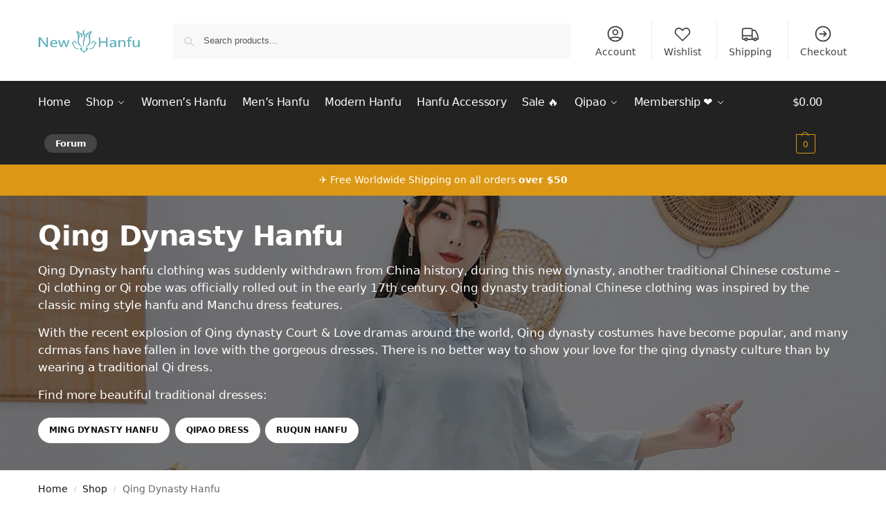

--- FILE ---
content_type: text/html; charset=UTF-8
request_url: https://store.newhanfu.com/qing-dynasty-hanfu
body_size: 50358
content:
<!doctype html>
<html lang="en-US" prefix="og: https://ogp.me/ns#">
<head><meta charset="UTF-8"><script>if(navigator.userAgent.match(/MSIE|Internet Explorer/i)||navigator.userAgent.match(/Trident\/7\..*?rv:11/i)){var href=document.location.href;if(!href.match(/[?&]nowprocket/)){if(href.indexOf("?")==-1){if(href.indexOf("#")==-1){document.location.href=href+"?nowprocket=1"}else{document.location.href=href.replace("#","?nowprocket=1#")}}else{if(href.indexOf("#")==-1){document.location.href=href+"&nowprocket=1"}else{document.location.href=href.replace("#","&nowprocket=1#")}}}}</script><script>(()=>{class RocketLazyLoadScripts{constructor(){this.v="2.0.3",this.userEvents=["keydown","keyup","mousedown","mouseup","mousemove","mouseover","mouseenter","mouseout","mouseleave","touchmove","touchstart","touchend","touchcancel","wheel","click","dblclick","input","visibilitychange"],this.attributeEvents=["onblur","onclick","oncontextmenu","ondblclick","onfocus","onmousedown","onmouseenter","onmouseleave","onmousemove","onmouseout","onmouseover","onmouseup","onmousewheel","onscroll","onsubmit"]}async t(){this.i(),this.o(),/iP(ad|hone)/.test(navigator.userAgent)&&this.h(),this.u(),this.l(this),this.m(),this.k(this),this.p(this),this._(),await Promise.all([this.R(),this.L()]),this.lastBreath=Date.now(),this.S(this),this.P(),this.D(),this.O(),this.M(),await this.C(this.delayedScripts.normal),await this.C(this.delayedScripts.defer),await this.C(this.delayedScripts.async),this.F("domReady"),await this.T(),await this.j(),await this.I(),this.F("windowLoad"),await this.A(),window.dispatchEvent(new Event("rocket-allScriptsLoaded")),this.everythingLoaded=!0,this.lastTouchEnd&&await new Promise((t=>setTimeout(t,500-Date.now()+this.lastTouchEnd))),this.H(),this.F("all"),this.U(),this.W()}i(){this.CSPIssue=sessionStorage.getItem("rocketCSPIssue"),document.addEventListener("securitypolicyviolation",(t=>{this.CSPIssue||"script-src-elem"!==t.violatedDirective||"data"!==t.blockedURI||(this.CSPIssue=!0,sessionStorage.setItem("rocketCSPIssue",!0))}),{isRocket:!0})}o(){window.addEventListener("pageshow",(t=>{this.persisted=t.persisted,this.realWindowLoadedFired=!0}),{isRocket:!0}),window.addEventListener("pagehide",(()=>{this.onFirstUserAction=null}),{isRocket:!0})}h(){let t;function e(e){t=e}window.addEventListener("touchstart",e,{isRocket:!0}),window.addEventListener("touchend",(function i(o){Math.abs(o.changedTouches[0].pageX-t.changedTouches[0].pageX)<10&&Math.abs(o.changedTouches[0].pageY-t.changedTouches[0].pageY)<10&&o.timeStamp-t.timeStamp<200&&(o.target.dispatchEvent(new PointerEvent("click",{target:o.target,bubbles:!0,cancelable:!0,detail:1})),event.preventDefault(),window.removeEventListener("touchstart",e,{isRocket:!0}),window.removeEventListener("touchend",i,{isRocket:!0}))}),{isRocket:!0})}q(t){this.userActionTriggered||("mousemove"!==t.type||this.firstMousemoveIgnored?"keyup"===t.type||"mouseover"===t.type||"mouseout"===t.type||(this.userActionTriggered=!0,this.onFirstUserAction&&this.onFirstUserAction()):this.firstMousemoveIgnored=!0),"click"===t.type&&t.preventDefault(),this.savedUserEvents.length>0&&(t.stopPropagation(),t.stopImmediatePropagation()),"touchstart"===this.lastEvent&&"touchend"===t.type&&(this.lastTouchEnd=Date.now()),"click"===t.type&&(this.lastTouchEnd=0),this.lastEvent=t.type,this.savedUserEvents.push(t)}u(){this.savedUserEvents=[],this.userEventHandler=this.q.bind(this),this.userEvents.forEach((t=>window.addEventListener(t,this.userEventHandler,{passive:!1,isRocket:!0})))}U(){this.userEvents.forEach((t=>window.removeEventListener(t,this.userEventHandler,{passive:!1,isRocket:!0}))),this.savedUserEvents.forEach((t=>{t.target.dispatchEvent(new window[t.constructor.name](t.type,t))}))}m(){this.eventsMutationObserver=new MutationObserver((t=>{const e="return false";for(const i of t){if("attributes"===i.type){const t=i.target.getAttribute(i.attributeName);t&&t!==e&&(i.target.setAttribute("data-rocket-"+i.attributeName,t),i.target["rocket"+i.attributeName]=new Function("event",t),i.target.setAttribute(i.attributeName,e))}"childList"===i.type&&i.addedNodes.forEach((t=>{if(t.nodeType===Node.ELEMENT_NODE)for(const i of t.attributes)this.attributeEvents.includes(i.name)&&i.value&&""!==i.value&&(t.setAttribute("data-rocket-"+i.name,i.value),t["rocket"+i.name]=new Function("event",i.value),t.setAttribute(i.name,e))}))}})),this.eventsMutationObserver.observe(document,{subtree:!0,childList:!0,attributeFilter:this.attributeEvents})}H(){this.eventsMutationObserver.disconnect(),this.attributeEvents.forEach((t=>{document.querySelectorAll("[data-rocket-"+t+"]").forEach((e=>{e.setAttribute(t,e.getAttribute("data-rocket-"+t)),e.removeAttribute("data-rocket-"+t)}))}))}k(t){Object.defineProperty(HTMLElement.prototype,"onclick",{get(){return this.rocketonclick||null},set(e){this.rocketonclick=e,this.setAttribute(t.everythingLoaded?"onclick":"data-rocket-onclick","this.rocketonclick(event)")}})}S(t){function e(e,i){let o=e[i];e[i]=null,Object.defineProperty(e,i,{get:()=>o,set(s){t.everythingLoaded?o=s:e["rocket"+i]=o=s}})}e(document,"onreadystatechange"),e(window,"onload"),e(window,"onpageshow");try{Object.defineProperty(document,"readyState",{get:()=>t.rocketReadyState,set(e){t.rocketReadyState=e},configurable:!0}),document.readyState="loading"}catch(t){console.log("WPRocket DJE readyState conflict, bypassing")}}l(t){this.originalAddEventListener=EventTarget.prototype.addEventListener,this.originalRemoveEventListener=EventTarget.prototype.removeEventListener,this.savedEventListeners=[],EventTarget.prototype.addEventListener=function(e,i,o){o&&o.isRocket||!t.B(e,this)&&!t.userEvents.includes(e)||t.B(e,this)&&!t.userActionTriggered||e.startsWith("rocket-")||t.everythingLoaded?t.originalAddEventListener.call(this,e,i,o):t.savedEventListeners.push({target:this,remove:!1,type:e,func:i,options:o})},EventTarget.prototype.removeEventListener=function(e,i,o){o&&o.isRocket||!t.B(e,this)&&!t.userEvents.includes(e)||t.B(e,this)&&!t.userActionTriggered||e.startsWith("rocket-")||t.everythingLoaded?t.originalRemoveEventListener.call(this,e,i,o):t.savedEventListeners.push({target:this,remove:!0,type:e,func:i,options:o})}}F(t){"all"===t&&(EventTarget.prototype.addEventListener=this.originalAddEventListener,EventTarget.prototype.removeEventListener=this.originalRemoveEventListener),this.savedEventListeners=this.savedEventListeners.filter((e=>{let i=e.type,o=e.target||window;return"domReady"===t&&"DOMContentLoaded"!==i&&"readystatechange"!==i||("windowLoad"===t&&"load"!==i&&"readystatechange"!==i&&"pageshow"!==i||(this.B(i,o)&&(i="rocket-"+i),e.remove?o.removeEventListener(i,e.func,e.options):o.addEventListener(i,e.func,e.options),!1))}))}p(t){let e;function i(e){return t.everythingLoaded?e:e.split(" ").map((t=>"load"===t||t.startsWith("load.")?"rocket-jquery-load":t)).join(" ")}function o(o){function s(e){const s=o.fn[e];o.fn[e]=o.fn.init.prototype[e]=function(){return this[0]===window&&t.userActionTriggered&&("string"==typeof arguments[0]||arguments[0]instanceof String?arguments[0]=i(arguments[0]):"object"==typeof arguments[0]&&Object.keys(arguments[0]).forEach((t=>{const e=arguments[0][t];delete arguments[0][t],arguments[0][i(t)]=e}))),s.apply(this,arguments),this}}if(o&&o.fn&&!t.allJQueries.includes(o)){const e={DOMContentLoaded:[],"rocket-DOMContentLoaded":[]};for(const t in e)document.addEventListener(t,(()=>{e[t].forEach((t=>t()))}),{isRocket:!0});o.fn.ready=o.fn.init.prototype.ready=function(i){function s(){parseInt(o.fn.jquery)>2?setTimeout((()=>i.bind(document)(o))):i.bind(document)(o)}return t.realDomReadyFired?!t.userActionTriggered||t.fauxDomReadyFired?s():e["rocket-DOMContentLoaded"].push(s):e.DOMContentLoaded.push(s),o([])},s("on"),s("one"),s("off"),t.allJQueries.push(o)}e=o}t.allJQueries=[],o(window.jQuery),Object.defineProperty(window,"jQuery",{get:()=>e,set(t){o(t)}})}P(){const t=new Map;document.write=document.writeln=function(e){const i=document.currentScript,o=document.createRange(),s=i.parentElement;let n=t.get(i);void 0===n&&(n=i.nextSibling,t.set(i,n));const c=document.createDocumentFragment();o.setStart(c,0),c.appendChild(o.createContextualFragment(e)),s.insertBefore(c,n)}}async R(){return new Promise((t=>{this.userActionTriggered?t():this.onFirstUserAction=t}))}async L(){return new Promise((t=>{document.addEventListener("DOMContentLoaded",(()=>{this.realDomReadyFired=!0,t()}),{isRocket:!0})}))}async I(){return this.realWindowLoadedFired?Promise.resolve():new Promise((t=>{window.addEventListener("load",t,{isRocket:!0})}))}M(){this.pendingScripts=[];this.scriptsMutationObserver=new MutationObserver((t=>{for(const e of t)e.addedNodes.forEach((t=>{"SCRIPT"!==t.tagName||t.noModule||t.isWPRocket||this.pendingScripts.push({script:t,promise:new Promise((e=>{const i=()=>{const i=this.pendingScripts.findIndex((e=>e.script===t));i>=0&&this.pendingScripts.splice(i,1),e()};t.addEventListener("load",i,{isRocket:!0}),t.addEventListener("error",i,{isRocket:!0}),setTimeout(i,1e3)}))})}))})),this.scriptsMutationObserver.observe(document,{childList:!0,subtree:!0})}async j(){await this.J(),this.pendingScripts.length?(await this.pendingScripts[0].promise,await this.j()):this.scriptsMutationObserver.disconnect()}D(){this.delayedScripts={normal:[],async:[],defer:[]},document.querySelectorAll("script[type$=rocketlazyloadscript]").forEach((t=>{t.hasAttribute("data-rocket-src")?t.hasAttribute("async")&&!1!==t.async?this.delayedScripts.async.push(t):t.hasAttribute("defer")&&!1!==t.defer||"module"===t.getAttribute("data-rocket-type")?this.delayedScripts.defer.push(t):this.delayedScripts.normal.push(t):this.delayedScripts.normal.push(t)}))}async _(){await this.L();let t=[];document.querySelectorAll("script[type$=rocketlazyloadscript][data-rocket-src]").forEach((e=>{let i=e.getAttribute("data-rocket-src");if(i&&!i.startsWith("data:")){i.startsWith("//")&&(i=location.protocol+i);try{const o=new URL(i).origin;o!==location.origin&&t.push({src:o,crossOrigin:e.crossOrigin||"module"===e.getAttribute("data-rocket-type")})}catch(t){}}})),t=[...new Map(t.map((t=>[JSON.stringify(t),t]))).values()],this.N(t,"preconnect")}async $(t){if(await this.G(),!0!==t.noModule||!("noModule"in HTMLScriptElement.prototype))return new Promise((e=>{let i;function o(){(i||t).setAttribute("data-rocket-status","executed"),e()}try{if(navigator.userAgent.includes("Firefox/")||""===navigator.vendor||this.CSPIssue)i=document.createElement("script"),[...t.attributes].forEach((t=>{let e=t.nodeName;"type"!==e&&("data-rocket-type"===e&&(e="type"),"data-rocket-src"===e&&(e="src"),i.setAttribute(e,t.nodeValue))})),t.text&&(i.text=t.text),t.nonce&&(i.nonce=t.nonce),i.hasAttribute("src")?(i.addEventListener("load",o,{isRocket:!0}),i.addEventListener("error",(()=>{i.setAttribute("data-rocket-status","failed-network"),e()}),{isRocket:!0}),setTimeout((()=>{i.isConnected||e()}),1)):(i.text=t.text,o()),i.isWPRocket=!0,t.parentNode.replaceChild(i,t);else{const i=t.getAttribute("data-rocket-type"),s=t.getAttribute("data-rocket-src");i?(t.type=i,t.removeAttribute("data-rocket-type")):t.removeAttribute("type"),t.addEventListener("load",o,{isRocket:!0}),t.addEventListener("error",(i=>{this.CSPIssue&&i.target.src.startsWith("data:")?(console.log("WPRocket: CSP fallback activated"),t.removeAttribute("src"),this.$(t).then(e)):(t.setAttribute("data-rocket-status","failed-network"),e())}),{isRocket:!0}),s?(t.fetchPriority="high",t.removeAttribute("data-rocket-src"),t.src=s):t.src="data:text/javascript;base64,"+window.btoa(unescape(encodeURIComponent(t.text)))}}catch(i){t.setAttribute("data-rocket-status","failed-transform"),e()}}));t.setAttribute("data-rocket-status","skipped")}async C(t){const e=t.shift();return e?(e.isConnected&&await this.$(e),this.C(t)):Promise.resolve()}O(){this.N([...this.delayedScripts.normal,...this.delayedScripts.defer,...this.delayedScripts.async],"preload")}N(t,e){this.trash=this.trash||[];let i=!0;var o=document.createDocumentFragment();t.forEach((t=>{const s=t.getAttribute&&t.getAttribute("data-rocket-src")||t.src;if(s&&!s.startsWith("data:")){const n=document.createElement("link");n.href=s,n.rel=e,"preconnect"!==e&&(n.as="script",n.fetchPriority=i?"high":"low"),t.getAttribute&&"module"===t.getAttribute("data-rocket-type")&&(n.crossOrigin=!0),t.crossOrigin&&(n.crossOrigin=t.crossOrigin),t.integrity&&(n.integrity=t.integrity),t.nonce&&(n.nonce=t.nonce),o.appendChild(n),this.trash.push(n),i=!1}})),document.head.appendChild(o)}W(){this.trash.forEach((t=>t.remove()))}async T(){try{document.readyState="interactive"}catch(t){}this.fauxDomReadyFired=!0;try{await this.G(),document.dispatchEvent(new Event("rocket-readystatechange")),await this.G(),document.rocketonreadystatechange&&document.rocketonreadystatechange(),await this.G(),document.dispatchEvent(new Event("rocket-DOMContentLoaded")),await this.G(),window.dispatchEvent(new Event("rocket-DOMContentLoaded"))}catch(t){console.error(t)}}async A(){try{document.readyState="complete"}catch(t){}try{await this.G(),document.dispatchEvent(new Event("rocket-readystatechange")),await this.G(),document.rocketonreadystatechange&&document.rocketonreadystatechange(),await this.G(),window.dispatchEvent(new Event("rocket-load")),await this.G(),window.rocketonload&&window.rocketonload(),await this.G(),this.allJQueries.forEach((t=>t(window).trigger("rocket-jquery-load"))),await this.G();const t=new Event("rocket-pageshow");t.persisted=this.persisted,window.dispatchEvent(t),await this.G(),window.rocketonpageshow&&window.rocketonpageshow({persisted:this.persisted})}catch(t){console.error(t)}}async G(){Date.now()-this.lastBreath>45&&(await this.J(),this.lastBreath=Date.now())}async J(){return document.hidden?new Promise((t=>setTimeout(t))):new Promise((t=>requestAnimationFrame(t)))}B(t,e){return e===document&&"readystatechange"===t||(e===document&&"DOMContentLoaded"===t||(e===window&&"DOMContentLoaded"===t||(e===window&&"load"===t||e===window&&"pageshow"===t)))}static run(){(new RocketLazyLoadScripts).t()}}RocketLazyLoadScripts.run()})();</script>

<meta name="viewport" content="height=device-height, width=device-width, initial-scale=1">
<link rel="profile" href="https://gmpg.org/xfn/11">


	<style>img:is([sizes="auto" i], [sizes^="auto," i]) { contain-intrinsic-size: 3000px 1500px }</style>
	
<!-- Search Engine Optimization by Rank Math PRO - https://rankmath.com/ -->
<title>Top 30 Qing Dynasty Hanfu, Cheongsam Dress - Newhanfu 2026</title><link rel="preload" data-rocket-preload as="image" href="https://store.newhanfu.com/wp-content/uploads/2022/04/qing-dynasty-hanfu.jpg" fetchpriority="high">
<meta name="description" content="Qing Dynasty hanfu clothing was suddenly withdrawn from China history, during this new dynasty, another traditional Chinese costume - Qi clothing or Qi robe was officially rolled out in the early 17th century. Qing dynasty traditional Chinese clothing was inspired by the classic ming style hanfu and Manchu dress features. With the recent explosion of Qing dynasty Court &amp; Love dramas around the world, Qing dynasty costumes have become popular, and many cdrmas fans have fallen in love with the gorgeous dresses. There is no better way to show your love for the qing dynasty culture than by wearing a traditional Qi dress. Find more beautiful traditional dresses: Ming Dynasty Hanfu Qipao Dress Ruqun Hanfu"/>
<meta name="robots" content="follow, index, max-snippet:-1, max-video-preview:-1, max-image-preview:large"/>
<link rel="canonical" href="https://store.newhanfu.com/qing-dynasty-hanfu" />
<meta property="og:locale" content="en_US" />
<meta property="og:type" content="article" />
<meta property="og:title" content="Top 30 Qing Dynasty Hanfu, Cheongsam Dress - Newhanfu 2026" />
<meta property="og:description" content="Qing Dynasty hanfu clothing was suddenly withdrawn from China history, during this new dynasty, another traditional Chinese costume - Qi clothing or Qi robe was officially rolled out in the early 17th century. Qing dynasty traditional Chinese clothing was inspired by the classic ming style hanfu and Manchu dress features. With the recent explosion of Qing dynasty Court &amp; Love dramas around the world, Qing dynasty costumes have become popular, and many cdrmas fans have fallen in love with the gorgeous dresses. There is no better way to show your love for the qing dynasty culture than by wearing a traditional Qi dress. Find more beautiful traditional dresses: Ming Dynasty Hanfu Qipao Dress Ruqun Hanfu" />
<meta property="og:url" content="https://store.newhanfu.com/qing-dynasty-hanfu" />
<meta property="og:site_name" content="Newhanfu" />
<meta name="twitter:card" content="summary_large_image" />
<meta name="twitter:title" content="Top 30 Qing Dynasty Hanfu, Cheongsam Dress - Newhanfu 2026" />
<meta name="twitter:description" content="Qing Dynasty hanfu clothing was suddenly withdrawn from China history, during this new dynasty, another traditional Chinese costume - Qi clothing or Qi robe was officially rolled out in the early 17th century. Qing dynasty traditional Chinese clothing was inspired by the classic ming style hanfu and Manchu dress features. With the recent explosion of Qing dynasty Court &amp; Love dramas around the world, Qing dynasty costumes have become popular, and many cdrmas fans have fallen in love with the gorgeous dresses. There is no better way to show your love for the qing dynasty culture than by wearing a traditional Qi dress. Find more beautiful traditional dresses: Ming Dynasty Hanfu Qipao Dress Ruqun Hanfu" />
<meta name="twitter:label1" content="Products" />
<meta name="twitter:data1" content="8" />
<script type="application/ld+json" class="rank-math-schema-pro">{"@context":"https://schema.org","@graph":[{"@type":"Organization","@id":"https://store.newhanfu.com/#organization","name":"Newhanfu"},{"@type":"WebSite","@id":"https://store.newhanfu.com/#website","url":"https://store.newhanfu.com","name":"Newhanfu","publisher":{"@id":"https://store.newhanfu.com/#organization"},"inLanguage":"en-US"},{"@type":"CollectionPage","@id":"https://store.newhanfu.com/qing-dynasty-hanfu#webpage","url":"https://store.newhanfu.com/qing-dynasty-hanfu","name":"Top 30 Qing Dynasty Hanfu, Cheongsam Dress - Newhanfu 2026","isPartOf":{"@id":"https://store.newhanfu.com/#website"},"inLanguage":"en-US"}]}</script>
<!-- /Rank Math WordPress SEO plugin -->


<link rel="alternate" type="application/rss+xml" title="Newhanfu &raquo; Feed" href="https://store.newhanfu.com/feed" />
<link rel="alternate" type="application/rss+xml" title="Newhanfu &raquo; Comments Feed" href="https://store.newhanfu.com/comments/feed" />
<link rel="alternate" type="application/rss+xml" title="Newhanfu &raquo; Qing Dynasty Hanfu Category Feed" href="https://store.newhanfu.com/qing-dynasty-hanfu/feed" />
<style type="text/css">
@keyframes cgkit-loading { 0% { background-position: 100% 50%; } 100% { background-position: 0 50%; } }
body ul.products li.product.cgkit-swatch-loading .woocommerce-image__wrapper,
body ul.products li.product.cgkit-swatch-loading .woocommerce-card__header > * { color: transparent !important; background: linear-gradient(100deg, #ececec 30%, #f5f5f5 50%, #ececec 70%); border-radius: 5px; background-size: 400%; animation: cgkit-loading 1.2s ease-in-out infinite; }
body ul.products li.product.cgkit-swatch-loading .woocommerce-image__wrapper > *,
body ul.products li.product.cgkit-swatch-loading .woocommerce-card__header > * > * { visibility: hidden; }
ul.products li.product.cgkit-swatch-loading .woocommerce-card__header .product__categories,
ul.products li.product.cgkit-swatch-loading .woocommerce-card__header .woocommerce-loop-product__title,
ul.products li.product.cgkit-swatch-loading .woocommerce-card__header .price { display: table; width: auto;  }
ul.products li.product.cgkit-swatch-loading .woocommerce-card__header .star-rating:before { visibility: hidden; }
</style>
	<style>*,::before,::after{box-sizing:border-box}html{font-family:system-ui,'Segoe UI',Roboto,Helvetica,Arial,sans-serif,'Apple Color Emoji','Segoe UI Emoji';line-height:1.5;-webkit-text-size-adjust:100%;-moz-tab-size:4;-o-tab-size:4;tab-size:4}body{margin:0}strong{font-weight:bolder}button,select{text-transform:none}button,[type='button'],[type='submit']{-webkit-appearance:button}::-moz-focus-inner{border-style:none;padding:0}:-moz-focusring{outline:1px dotted ButtonText}:-moz-ui-invalid{box-shadow:none}::-webkit-inner-spin-button,::-webkit-outer-spin-button{height:auto}[type='search']{-webkit-appearance:textfield;outline-offset:-2px}::-webkit-search-decoration{-webkit-appearance:none}::-webkit-file-upload-button{-webkit-appearance:button;font:inherit}html{-webkit-text-size-adjust:100%;-moz-text-size-adjust:100%;text-size-adjust:100%;overflow-wrap:break-word;scrollbar-gutter:stable}img{display:block;vertical-align:middle}img{display:block;max-width:100%;height:auto}h1,h4{text-wrap:pretty}a,button,input{touch-action:manipulation}body,button,input{-webkit-font-smoothing:antialiased;-moz-osx-font-smoothing:grayscale}h1,h4,p{margin:0}ul{list-style:none;margin:0;padding:0}button::-moz-focus-inner,input::-moz-focus-inner{padding:0;border:0}button{-webkit-appearance:button;background-color:transparent;background-image:none}article,header,main,nav{display:block}a{color:#2c2d33;background-color:transparent;text-decoration:none}a,button,input{touch-action:manipulation}img{max-width:100%;height:auto;border:0;border-radius:0}svg:not(:root){overflow:hidden}input[type=search]::-webkit-search-cancel-button,input[type=search]::-webkit-search-decoration{-webkit-appearance:none}ul{padding:0}p{margin:0 0 1.21575rem}ul{margin:0 0 1.41575em 20px}ul{list-style:disc}strong{font-weight:600}ins{background:0 0;font-weight:400;text-decoration:none}select{max-width:100%}button,input,select{vertical-align:baseline}button{border:none}select{width:100%;padding:0 40px 0 0.7em;padding-right:40px;background:url("data:image/svg+xml;charset=utf8,%3Csvg width='1792' height='1792' xmlns='http://www.w3.org/2000/svg'%3E%3Cg%3E%3Ctitle%3Ebackground%3C/title%3E%3Crect fill='none' id='canvas_background' height='402' width='582' y='-1' x='-1'/%3E%3C/g%3E%3Cg%3E%3Ctitle%3ELayer 1%3C/title%3E%3Cpath fill='%23888' id='svg_1' d='m1408,704q0,26 -19,45l-448,448q-19,19 -45,19t-45,-19l-448,-448q-19,-19 -19,-45t19,-45t45,-19l896,0q26,0 45,19t19,45z'/%3E%3C/g%3E%3C/svg%3E") calc(100% - 12px) 12px no-repeat;margin:0;background-size:15px 15px;-webkit-appearance:none;-moz-appearance:none;appearance:none;outline:0;border:1px solid #d2d6dc;border-radius:0.3rem;box-shadow:0 1px 2px 0 rgba(0,0,0,0.05);height:40px}@media all and (-ms-high-contrast:none),(-ms-high-contrast:active){select{padding-right:0;background-image:none}}.button{display:inline-block;padding:0.8180469716em 1.41575em;border:0;border-color:#43454b;border-radius:4px;font-size:clamp(0.875rem,0.8115rem + 0.2033vw,0.9375rem);outline:0;background:0 0;background-color:#43454b;font-weight:600;text-shadow:none;text-decoration:none;-webkit-appearance:none}input[type="search"]{outline:0;margin-bottom:0;border:1px solid #d2d6dc;border-radius:0.3rem;box-shadow:0 1px 2px 0 rgba(0,0,0,0.05);height:40px;padding:0 0.7em}input[type="search"]{padding-left:43px}input[type="search"]::-webkit-search-decoration{-webkit-appearance:none}input[type="search"]::-moz-placeholder{color:#555}.site-search input[type="search"]{border:0;background:#f8f8f8;border:1px solid #f8f8f8}.site-search form:before{left:15px;top:50%;margin-top:-7px;width:16px;height:16px}.woocommerce-product-search:before{width:18px;height:18px;content:"";display:inline-block;position:absolute;z-index:1;top:0.7em;left:0.8em;background-color:#ccc;-webkit-mask-image:url("data:image/svg+xml;charset=utf8,%3Csvg width='24' height='24' viewBox='0 0 24 24' fill='none' xmlns='http://www.w3.org/2000/svg'%3E%3Cpath d='M21 21L15 15M17 10C17 13.866 13.866 17 10 17C6.13401 17 3 13.866 3 10C3 6.13401 6.13401 3 10 3C13.866 3 17 6.13401 17 10Z' stroke='%234A5568' stroke-width='2' stroke-linecap='round' stroke-linejoin='round'/%3E%3C/svg%3E");mask-image:url("data:image/svg+xml;charset=utf8,%3Csvg width='24' height='24' viewBox='0 0 24 24' fill='none' xmlns='http://www.w3.org/2000/svg'%3E%3Cpath d='M21 21L15 15M17 10C17 13.866 13.866 17 10 17C6.13401 17 3 13.866 3 10C3 6.13401 6.13401 3 10 3C13.866 3 17 6.13401 17 10Z' stroke='%234A5568' stroke-width='2' stroke-linecap='round' stroke-linejoin='round'/%3E%3C/svg%3E");-webkit-mask-position:center;mask-position:center;-webkit-mask-repeat:no-repeat;mask-repeat:no-repeat;-webkit-mask-size:contain;mask-size:contain}h1{margin:0 0 1rem}h4{margin:0 0 0.5rem}p+h4{margin-top:1.2906835em}.alignright{display:inline;margin-top:5px}.alignright{float:right;margin-left:2.5em}.aligncenter{display:block;clear:both;margin:0 auto}@media (max-width:768px){.site{font-size:15px}input,select{font-size:16px}.site h1{font-size:30px;letter-spacing:-0.01em}}@media (min-width:993px){.site-header .col-full{display:flex;flex-wrap:wrap;align-items:center}.site-header{position:relative;z-index:20}.site-header .site-branding{line-height:1}.site-branding .logo{display:inline-block;margin:0}.site-header .custom-logo-link img{width:auto}.site-header .site-search{margin-left:3em;flex-grow:1}.site-search input{padding-top:1.45rem;padding-bottom:1.45rem}.site-header .widget{margin-bottom:0}.site-branding a{color:#111;font-weight:bold}.site-branding p{margin-top:5px;margin-bottom:0;color:#555;font-size:12px}.site-branding .site-description{display:block;margin-top:0.35rem;font-size:0.755em}.main-header{display:flex}}@media (max-width:1060px) and (min-width:993px){body:not(.header-4):not(.header-5) .site-header .site-search{width:100px}}@media (max-width:992px){.main-header{position:relative}.site-branding{display:flex;flex-direction:column;width:100%;height:70px;justify-content:center;align-items:center;text-align:center}.site-header .custom-logo-link img{width:auto}.site-branding p{margin:5px 0 -3px 0;font-size:11px;line-height:1.22;display:none}.site-header .shoptimizer-cart a.cart-contents .amount{display:none}.site-branding button.menu-toggle{position:absolute;left:15px;width:60px;height:30px;padding:0;background-color:transparent;display:block}.menu-toggle .bar{display:block;position:absolute;top:calc(50% - 1px);z-index:0;width:22px;height:2px;opacity:1;background-color:#222;transform:rotate(0deg)}.menu-toggle .bar:nth-child(1){margin-top:-7px}.menu-toggle .bar:nth-child(2){margin-top:-1px}.menu-toggle .bar:nth-child(3){margin-top:5px}.menu-toggle .bar-text{position:absolute;top:0;left:0;margin-top:8px;margin-left:28px;font-size:10px;font-weight:600;letter-spacing:0.03em}.site-header .site-header-cart{position:absolute;z-index:2;right:15px}body:not(.mobile-toggled).sticky-m .site-header{position:sticky;z-index:9;top:0;box-shadow:0 1px 15px rgba(0,0,0,0.08)}}@media (max-width:480px){.site .site-branding p{max-width:240px;line-height:1.2}}footer.copyright .widget:last-child img{width:auto;height:28.5px;margin:0}@media (max-width:992px){footer.copyright .widget:last-child img{display:block;float:none}}@media (min-width:993px){.col-full{box-sizing:content-box;margin-right:auto;margin-left:auto;max-width:1170px;padding-right:2.617924em;padding-left:2.617924em}.col-full:after{display:block;clear:both;content:""}}@media (max-width:992px){.col-full{padding-right:1em;padding-left:1em}}@media (min-width:993px){.right-archives-sidebar #secondary{float:right}.right-archives-sidebar .content-area{float:left}}.site-content{position:relative}@media (min-width:993px){.site-content:after{display:block;visibility:hidden;position:absolute;z-index:5;top:0;left:0;width:100%;height:100%;opacity:0;background:rgba(0,0,0,0.7);content:""}}@media (max-width:992px){.mobile-overlay{visibility:hidden;position:fixed;z-index:101;top:0;left:0;width:100%;height:100%;opacity:0;background:rgba(0,0,0,0.65);background:rgba(52,53,55,0.4);content:""}.close-drawer{color:#fff}}ul.products{display:flex;flex-wrap:wrap;width:calc(100% + 30px);margin-left:-15px;margin-bottom:0;clear:both}ul.products li.product{position:relative;padding-right:15px;padding-left:15px;list-style:none}@media (min-width:993px){body:not(.static-cta-buttons) ul.products li.product{align-self:flex-start}}@media (min-width:993px){ul.products li.product:not(.product-category){padding-bottom:40px}ul.products.columns-3 li.product{float:left;width:33.3053%}}@media (max-width:992px){ul.products{display:grid;grid-template-columns:repeat(2,minmax(10px,1fr));-moz-column-gap:20px;column-gap:20px;row-gap:30px;width:100%;margin-left:0}ul.products li.product{display:flex;flex-direction:column;height:100%;width:100%;padding:0;margin-bottom:0}ul.products li.product .button{margin-top:auto}}.header-widget-region{position:relative;color:#fff;background-color:#dc9814;text-align:center}.header-widget-region .widget{margin:0;padding:1em 0}.header-widget-region .widget p{margin:0;font-size:clamp(0.75rem,0.5938rem + 0.5vw,0.875rem)}@media (max-width:768px){.header-widget-region .widget{padding:0.6em 0;font-size:clamp(0.8125rem,0.749rem + 0.2033vw,0.875rem)}}.woocommerce-breadcrumb{padding-top:0.75rem;padding-bottom:0.75rem;font-size:clamp(0.75rem,0.6547rem + 0.3049vw,0.84375rem);white-space:nowrap;text-overflow:ellipsis;overflow:hidden;color:#666}@media (min-width:993px){.woocommerce-breadcrumb{padding-top:1rem;padding-bottom:1rem}}.woocommerce-breadcrumb a{color:#111}.woocommerce-breadcrumb a:first-of-type:before{display:none}.woocommerce-breadcrumb .breadcrumb-separator{display:inline-block;position:relative;top:-1px;padding:0 0.8em;opacity:0.4;font-size:0.8em}.ajax_add_to_cart.add_to_cart_button:after{position:absolute;top:50%;left:50%;margin-top:-9px;margin-left:-9px;opacity:0;content:"";display:inline-block;width:18px;height:18px;border:1px solid rgba(255,255,255,0.3);border-left-color:#fff;border-radius:50%;vertical-align:middle}@media (max-width:992px){ul.products li.product .button{opacity:1}}@media (min-width:993px){.site-header-cart{line-height:60px;margin-left:auto}.shoptimizer-cart .cart-contents{padding:0;color:#fff}.shoptimizer-cart a.cart-contents .count{position:relative}.site-header .site-header-cart{display:none;width:auto}}.shoptimizer-cart .cart-contents .count{opacity:1;font-size:0.8em}.shoptimizer-cart .cart-contents:after{margin-left:10px}.shoptimizer-cart a.cart-contents .count{display:inline-block;position:relative;width:auto;min-width:28px;height:28px;margin-left:5px;padding:3px;border:1px solid #dc9814;border-bottom-right-radius:3px;border-bottom-left-radius:3px;color:#dc9814;font-size:12px;line-height:22px;text-align:center;letter-spacing:-0.7px}.shoptimizer-cart a.cart-contents .count:after{position:absolute;bottom:90%;left:50%;width:10px;height:6px;margin-bottom:1px;margin-left:-6px;border:1px solid #dc9814;border-bottom:0;border-top-left-radius:99px;border-top-right-radius:99px;content:""}.shoptimizer-cart .cart-contents{display:block;text-decoration:none}.shoptimizer-mini-cart-wrap{overflow:hidden;position:fixed;z-index:102;top:0;right:-420px;left:auto;width:420px;height:100%;background-color:#fff;outline:none}@media (max-width:480px){.shoptimizer-mini-cart-wrap{width:100%;right:-100%}}#ajax-loading{position:absolute;z-index:100;top:0px;left:0px;width:100%;height:100%;background-color:rgba(255,255,255,0.5)}.shoptimizer-loader{display:flex;align-items:center;justify-content:center;width:100%;height:100%}.spinner{width:38px;height:38px;border:1px solid #ccc;border-bottom-color:#111;border-radius:50%;display:inline-block;box-sizing:border-box;animation:rotation 0.8s linear infinite}.cart-drawer-heading{position:absolute;margin:12px 20px;font-size:17px;font-weight:600;color:#111}.shoptimizer-mini-cart-wrap .close-drawer{display:block;position:absolute;top:12.5px;right:16px;width:26px;height:26px;color:#111;padding:0;background:none}.shoptimizer-mini-cart-wrap .close-drawer span{display:flex;width:26px;height:26px}.shoptimizer-mini-cart-wrap .widget_shopping_cart{display:flex;overflow-x:hidden;overflow-y:auto;position:relative;z-index:10;top:auto;left:auto;height:calc(100% - 50px);margin:0;margin-top:50px;padding:0px 20px 0 20px;background:#fff}.shoptimizer-mini-cart-wrap .widget_shopping_cart_content{display:flex;flex-direction:column;width:100%}@media (min-width:993px){body:not(.header-4) .col-full-nav .site-search,.mobile-menu.close-drawer,.menu-toggle,.mobile-extra{display:none}.logo-mark,.logo-mark img{display:inline-block;position:absolute}.menu-primary-menu-container{margin-left:0}.logo-mark{float:left;overflow:hidden;width:0;margin-right:0}.logo-mark img{position:relative;top:-1px;vertical-align:middle}.col-full-nav{width:100%;border-top:1px solid transparent}.shoptimizer-primary-navigation{display:flex}body:not(.header-4).sticky-d .col-full-nav{position:sticky;z-index:10;top:0}.main-navigation ul{margin:0}.main-navigation ul li{display:inline-block}.main-navigation ul li.menu-item>a{display:block}.menu-primary-menu-container>ul>li>a span{position:relative}.menu-primary-menu-container>ul>li>a{padding-right:0.55em;padding-left:0.55em}.menu-primary-menu-container>ul>li:first-child>a{padding-left:0}.main-navigation ul.menu>li.menu-item-has-children{position:relative;text-align:left}.menu-primary-menu-container>ul>li>a span:before{display:block;position:absolute;top:calc(100% + 2px);left:0;width:100%;border-bottom:1px solid #ccc;content:"";transform:scale(0,1);transform-origin:right center}.menu-primary-menu-container>ul>li.menu-item-has-children>a:after{display:inline-block;position:relative;top:1px;margin-left:6px;width:12px;height:12px;content:"";background-color:#fff}.menu-primary-menu-container>ul>li.menu-button>a span{padding:6px 16px;border-radius:30px;color:#fff;background:#444;font-size:13px;font-weight:bold}.menu-primary-menu-container>ul>li.menu-button>a{position:relative;top:-1px}.menu-primary-menu-container>ul>li.menu-button>a span:before{display:none}.main-navigation ul ul{position:absolute}.main-navigation ul.menu>li:not(.full-width)>.sub-menu-wrapper{visibility:hidden;position:absolute;right:0;left:0;opacity:0;transform:scale(0.8)}.main-navigation ul.menu>li:not(.full-width) ul.sub-menu{padding:20px 12px;box-shadow:0 1px 15px rgba(0,0,0,0.08);line-height:1.4;margin:0;width:200px;box-sizing:content-box}.main-navigation ul.menu>li:not(.full-width) a.sub-menu-link{padding:0.3em 0.8em}.main-navigation ul ul li{display:block;position:relative}.main-navigation ul.menu>li:not(.full-width) ul li .sub-menu-wrapper{visibility:hidden;position:absolute;z-index:1;top:-20px;left:220px;opacity:0}.main-navigation ul.menu>li:not(.full-width) ul li.menu-item-has-children>a:after{position:absolute;top:0px;display:inline-block;right:15px;width:13px;height:13px;content:"";background-color:#111;transform:translateX(50%) translateY(50%)}.main-navigation ul li a span strong{color:#fff;background-color:#222;font-size:9px;height:16px;line-height:16px;padding:0px 6px;display:inline-flex;margin-left:7px;position:absolute;top:2.5px;border-radius:3px}.main-navigation ul.menu li.full-width>.sub-menu-wrapper{position:absolute;visibility:hidden;left:0;width:100%;opacity:0;background:#fff;border-top:1px solid #eee}.main-navigation ul.menu li.full-width ul li>.sub-menu-wrapper{position:relative;top:auto;right:auto}.main-navigation ul.menu li.full-width{position:inherit}.main-navigation ul li.full-width .container{max-width:1170px;margin:0 auto;padding:0}.main-navigation ul li.full-width ul{position:inherit}.main-navigation ul li.full-width ul.products{display:block}.main-navigation ul li.full-width>.sub-menu-wrapper>.container>ul.sub-menu{display:flex;justify-content:center;width:100%;padding:40px 0}.main-navigation ul li.full-width>.sub-menu-wrapper>.container>ul.sub-menu>li{display:inline-block;vertical-align:top;float:none;width:23%;padding-right:25px;padding-left:25px;border-left:1px solid #eee;-moz-column-break-inside:avoid;break-inside:avoid}.main-navigation ul li.full-width>.sub-menu-wrapper>.container>ul.sub-menu>li:last-child{border-right:1px solid #eee}.main-navigation ul li.full-width>.sub-menu-wrapper>.container>ul.sub-menu ul{width:100%}.main-navigation ul.menu li.full-width>.sub-menu-wrapper li.menu-item-has-children>a,.main-navigation ul.menu li.full-width>.sub-menu-wrapper li.heading>a{margin-bottom:0.25rem}.main-navigation ul.menu li.full-width li.heading{clear:both;padding-top:15px}.main-navigation ul.menu li.full-width>.sub-menu-wrapper li{margin-bottom:0.25rem}.main-navigation ul.products li.product:not(.product-category):before{display:none}.main-navigation ul.menu li.full-width>.sub-menu-wrapper li.product:not(.product-category){padding-bottom:0}.main-navigation ul.products li.product{padding:0;width:100%}.main-navigation ul.menu li.full-width>.sub-menu-wrapper li a.button{width:100%}.main-navigation ul.menu li.full-width>.sub-menu-wrapper li a.button{position:relative}.main-navigation ul.menu ul li.menu-item-image span{font-size:0px;display:block}.main-navigation ul.menu ul li.menu-item-image img{margin-bottom:0.5rem;border-radius:4px;width:100%}.main-navigation ul.menu ul li.menu-item-image span.sub{font-size:14px;text-align:center;font-weight:600}}.secondary-navigation{display:none}@media (min-width:993px){.secondary-navigation{display:block;float:right;margin-left:auto;padding-left:1.2em}.secondary-navigation .menu{margin-right:-15px}.secondary-navigation ul{margin:0}.secondary-navigation ul li{display:inline-block;position:relative}.secondary-navigation ul li a{position:relative;display:block;padding:0.7em 0.875em 0;color:#111;font-size:14px}.secondary-navigation .menu li:not(.ri) a{padding-top:35px}.secondary-navigation .icon-wrapper{position:absolute;top:0px;left:50%;top:5px;transform:translate(-50%,0%)}.secondary-navigation .icon-wrapper svg{width:28px;height:28px}.secondary-navigation .icon-wrapper svg path{stroke-width:1.5px}.secondary-navigation .menu-item{padding:0 5px;border-left:1px solid #eee}.secondary-navigation .menu-item:first-child{border:0}}@media (max-width:992px){.col-full-nav .logo-mark,.col-full-nav .site-header-cart{display:none}.col-full-nav .shoptimizer-primary-navigation.col-full{padding:0}.main-navigation{padding-top:1rem}.main-navigation ul{list-style:none;margin:0}.main-navigation ul li{position:relative}.menu-primary-menu-container>ul>li>a{display:block;padding:0.35rem 0}.main-navigation ul.menu ul li{position:relative}.main-navigation ul.menu ul li>a{padding:0.15rem 0;display:block}.main-navigation ul.menu .sub-menu-wrapper{margin-top:0.25rem;padding-bottom:1rem;padding-left:0.5rem}.main-navigation ul.menu .sub-menu-wrapper .sub-menu-wrapper{margin-top:0.25rem;padding-bottom:0.5rem;padding-left:0.5rem}.main-navigation ul.menu>li.menu-item-has-children{position:relative}.main-navigation ul.menu .sub-menu-wrapper a.cg-menu-link{width:calc(100% - 40px)}.main-navigation ul.menu li.menu-item-has-children .sub-menu-wrapper{position:fixed;left:-99999px;opacity:0;transform:translateX(-10px)}.main-navigation ul.menu li.menu-item-has-children:not(.dropdown-open) .sub-menu-wrapper{display:block}.main-navigation ul.menu li.menu-item-has-children.dropdown-open>.sub-menu-wrapper{position:inherit;left:auto;opacity:1;transform:translateX(0)}.site-search{display:none}.col-full-nav .site-search{display:block;padding-top:20px;position:relative;z-index:4}.main-navigation ul.menu li.menu-item-has-children span.caret{display:flex;position:absolute;z-index:3;top:0px;right:0;width:30px;justify-content:center;align-items:center}.main-navigation ul.menu li.menu-item-has-children li.menu-item-has-children.dropdown-open>span.caret{transform:rotate(180deg)}.main-navigation ul.menu li.menu-item-has-children span.caret:after{display:inline-flex;width:20px;height:20px;background-color:#111;content:""}.main-navigation ul.menu li.menu-item-has-children span.caret{height:35px}.main-navigation ul.menu li.menu-item-has-children li.menu-item-has-children span.caret{height:27px;opacity:0.5}.main-navigation ul.menu li.full-width>.sub-menu-wrapper li.menu-item-has-children>a+span.caret{height:24px}.main-navigation ul.menu li.full-width>.sub-menu-wrapper li.heading>a.sub-menu-link{margin-top:0.5rem}.main-navigation ul li a span strong{position:absolute;color:#fff;background-color:#222;font-size:9px;height:16px;line-height:16px;padding:0px 6px;display:inline-flex;margin-left:7px;margin-top:3.5px;border-radius:2px}.main-navigation ul.products{grid-template-columns:repeat(1,minmax(10px,1fr));padding-right:0.5rem;margin-top:1.15rem;margin-bottom:1.5rem}.main-navigation ul.products li.product .button{margin-top:0;opacity:1}.main-navigation ul.menu ul li.menu-item-image{margin-top:0.5rem;margin-bottom:1rem}.main-navigation ul.menu .sub-menu-wrapper li.menu-item-image a.cg-menu-link{width:100%;padding-right:0.5rem}.main-navigation ul.menu ul li.menu-item-image span{font-size:0px;display:block}.main-navigation ul.menu ul li.menu-item-image img{margin-bottom:0.5rem;border-radius:4px;width:100%}.main-navigation ul.menu ul li.menu-item-image span.sub{font-size:13px;text-align:center;font-weight:600}.mobile-extra{padding:1rem 0 2rem 0}.mobile-extra .widget{margin-bottom:0}.mobile-extra .heading{margin-top:0;margin-bottom:0.25rem;padding:1rem 0 0 0;opacity:0.6;font-size:11px;letter-spacing:1px;text-transform:uppercase;font-weight:normal}.mobile-extra ul,.mobile-extra .widget p{margin:0;padding:0}.mobile-extra ul li{margin-bottom:0.35rem}.mobile-extra a{font-size:14px}.mobile-extra .review{text-align:center;border-top:1px solid #e2e2e2;padding-top:30px;font-size:14px;line-height:1.5;margin:30px 0 0 0}.mobile-extra .review::before{display:block;font-size:12px;letter-spacing:3px;content:"\2605\2605\2605\2605\2605";margin-bottom:5px;color:#ee9e13}.mobile-extra .review strong{display:block;margin-top:0.5rem;font-size:11px;letter-spacing:1px;text-transform:uppercase}.mobile-extra .review .button{margin-top:20px;display:block;font-weight:bold;color:#fff}.col-full-nav{position:fixed;z-index:102;padding:0 15px;top:0;bottom:0;height:100%;left:-300px;width:300px;min-height:100vh;min-height:-moz-available;min-height:fill-available;min-height:-webkit-fill-available;max-height:100vh;overflow-y:auto;overflow-x:hidden;background:#fff;overscroll-behavior:contain;-webkit-overflow-scrolling:touch;box-shadow:0 0 10 rgba(0,0,0,0.15)}.mobile-menu.close-drawer{visibility:hidden;position:fixed;z-index:999;top:40px;left:310px;padding:0;opacity:0}}@media (min-width:993px){ul.products li.product:not(.product-category):before{visibility:hidden;position:absolute;left:0;opacity:0;background-color:#fff;box-shadow:0 0 10px rgba(0,0,0,0.1);content:"";width:calc(100% + 0px);height:calc(100% + 30px);margin-top:-15px;margin-left:0}}ul.products li.product img{display:block;width:100%;margin:0}.woocommerce-image__wrapper{position:relative;width:100%}.woocommerce-image__wrapper .gallery-image{position:absolute;z-index:-10;top:0;left:0;opacity:0}.woocommerce-card__header{clear:both;padding-top:0.75rem}.woocommerce-card__header *{position:relative}@media (max-width:992px){li.product:not(.product-category) .woocommerce-card__header{display:flex;flex-direction:column;flex:1}}li.product p.product__categories,li.menu-item-product p.product__categories{position:relative;margin-bottom:0.25rem;-webkit-font-smoothing:antialiased;color:#444;line-height:1.4;font-size:clamp(0.625rem,0.5615rem + 0.2033vw,0.6875rem);letter-spacing:0.7px;text-transform:uppercase;margin-bottom:0}li.product p.product__categories a,li.menu-item-product p.product__categories a{color:#444}ul.products li.product .woocommerce-loop-product__title{padding-top:0.25rem;padding-bottom:0.25rem}ul.products li.product .woocommerce-LoopProduct-link{display:block;color:#2c2d33;-webkit-backface-visibility:hidden}@media (max-width:770px){.m-grid-2 ul.products li.product .woocommerce-loop-product__title{font-size:clamp(0.8125rem,0.749rem + 0.2033vw,0.875rem)}}ul.products li.product .price{display:block;margin-bottom:0.75rem;color:#111;font-size:clamp(0.75rem,0.623rem + 0.4065vw,0.875rem)}.price del{color:#72767c;margin-right:0.25rem;font-size:0.85em;font-weight:normal}ul.products li.product .price ins{font-weight:bold}ul.products li.product .button{display:block;position:absolute;z-index:1;bottom:0;width:calc(100% - 30px);height:40px;padding:0;border-radius:4px;opacity:0;font-size:clamp(0.75rem,0.623rem + 0.4065vw,0.875rem);font-weight:600;line-height:40px;text-align:center}@media (max-width:992px){ul.products li.product .button,ul.products li.product .add_to_cart_button{position:relative;width:100%;opacity:1}}@media (max-width:770px){ul.products li.product .button{padding:8px 12px;height:auto;line-height:inherit}}ul.products li.product .product-label{display:flex;flex-flow:row wrap;justify-content:center}.product-label{position:absolute;z-index:1;top:-5px;left:5px;min-width:46px;max-width:50%;min-height:46px;align-items:center;padding:5px 7px;border-radius:35px;color:#fff;background-color:#3bb54a;font-size:12px;letter-spacing:0.4px;text-transform:uppercase;word-break:break-all}.product-label.type-bubble{top:10px;left:10px;z-index:1;min-width:inherit;min-height:inherit;font-size:11px;border-radius:3px;padding:3px 6px;line-height:15px}@media (max-width:992px){.woocommerce-image__wrapper .gallery-image{position:relative;opacity:1;z-index:inherit}.shoptimizer-plp-carousel-container{display:flex;width:100%;height:100%;overflow-x:scroll;scroll-snap-type:x mandatory;-webkit-overflow-scrolling:touch;scroll-behavior:smooth;scrollbar-width:none}.shoptimizer-plp-carousel-container .shoptimizer-plp-image-wrapper{display:flex;width:calc(200%)}.shoptimizer-plp-carousel-container img{width:100%;height:100%;scroll-snap-align:center;-o-object-fit:cover;object-fit:cover;flex-shrink:0}.woocommerce-image__wrapper .shoptimizer-plp-carousel--pagination{display:none}.shoptimizer-plp-carousel--pagination{position:absolute;bottom:5px;left:50%;transform:translateX(-50%);display:flex;justify-content:center;align-items:center}.shoptimizer-plp-carousel--dot{height:6px;width:6px;margin:0 2px;background-color:#fff;border:1px solid #111;border-radius:50%;display:inline-block}.shoptimizer-plp-carousel--dot.active{background-color:#111}}.col-full.topbar-wrapper{max-width:100%;border-bottom:1px solid #eee}.top-bar form{margin:0}.top-bar select{font-size:13px;height:26px;background-size:12px 12px;background-position:calc(100% - 7px)}.top-bar .col-full{display:flex;padding:0;align-items:center}.top-bar p{margin:0}.top-bar-left{display:flex;flex:1}.top-bar-center{display:flex;justify-content:center;max-width:45%;text-align:center}.top-bar-right{flex:1;display:flex;justify-content:flex-end}@media (max-width:992px){.topbar-wrapper .top-bar{padding:0.6rem 0;font-size:clamp(0.75rem,0.623rem + 0.4065vw,0.875rem)}.top-bar{border-bottom:none}.top-bar select{font-size:13px}.top-bar .col-full{padding:0}}@media (max-width:768px){.col-full.topbar-wrapper.hide-on-mobile{display:none}.top-bar .col-full,.top-bar-left,.top-bar-center,.top-bar-right{display:block;text-align:center;max-width:100%}.top-bar select{margin-top:5px;width:100%}}.widget .widget-title{display:block;margin-bottom:0.65em;color:#111}.widget ul{margin-bottom:0;margin-left:0;list-style:none}@media (min-width:993px){.widget-area{padding-bottom:2rem}}@media (max-width:992px){.widget-area{padding-top:2rem;padding-bottom:1rem}}#secondary .widget{margin-bottom:1.5rem;padding-bottom:1.5rem;border-bottom:1px solid #ddd;display:flex;flex-direction:column}.widget li,.site-content .widget li{margin-bottom:0.4em;font-size:14px;line-height:1.45}.widget-area .widget a{color:#222}.widget_product_search form{position:relative}.widget_product_search input{width:100%}.widget_product_search form button[type="submit"]{clip:rect(1px 1px 1px 1px);position:absolute!important;right:0px}.widget p{margin-bottom:1em;font-size:14px;line-height:1.5}.widget p:last-child{margin-bottom:0}.widget h4{font-size:20px}@media (max-width:992px){.widget-area .textwidget img{max-width:40%}}@keyframes rotation{0%{transform:rotate(0deg)}100%{transform:rotate(360deg)}}.menu-primary-menu-container>ul>li.menu-item-has-children>a:after,.main-navigation ul.menu li.menu-item-has-children span.caret:after{-webkit-mask-image:url("data:image/svg+xml;charset=utf8,%3Csvg width='24' height='24' viewBox='0 0 24 24' fill='none' xmlns='http://www.w3.org/2000/svg'%3E%3Cpath d='M19 9L12 16L5 9' stroke='%234A5568' stroke-width='2' stroke-linecap='round' stroke-linejoin='round'/%3E%3C/svg%3E");mask-image:url("data:image/svg+xml;charset=utf8,%3Csvg width='24' height='24' viewBox='0 0 24 24' fill='none' xmlns='http://www.w3.org/2000/svg'%3E%3Cpath d='M19 9L12 16L5 9' stroke='%234A5568' stroke-width='2' stroke-linecap='round' stroke-linejoin='round'/%3E%3C/svg%3E")}.main-navigation ul.menu>li:not(.full-width) ul li.menu-item-has-children>a:after{-webkit-mask-image:url("data:image/svg+xml;charset=utf8,%3Csvg width='24' height='24' viewBox='0 0 24 24' fill='none' xmlns='http://www.w3.org/2000/svg'%3E%3Cpath d='M9 5L16 12L9 19' stroke='%234A5568' stroke-width='2' stroke-linecap='round' stroke-linejoin='round'/%3E%3C/svg%3E");mask-image:url("data:image/svg+xml;charset=utf8,%3Csvg width='24' height='24' viewBox='0 0 24 24' fill='none' xmlns='http://www.w3.org/2000/svg'%3E%3Cpath d='M9 5L16 12L9 19' stroke='%234A5568' stroke-width='2' stroke-linecap='round' stroke-linejoin='round'/%3E%3C/svg%3E")}.grid article.post a.post-thumbnail:before{-webkit-mask-image:url("data:image/svg+xml;charset=utf8,%3Csvg width='24' height='24' viewBox='0 0 24 24' fill='none' xmlns='http://www.w3.org/2000/svg'%3E%3Cpath d='M14 5L21 12M21 12L14 19M21 12L3 12' stroke='%234A5568' stroke-width='2' stroke-linecap='round' stroke-linejoin='round'/%3E%3C/svg%3E");mask-image:url("data:image/svg+xml;charset=utf8,%3Csvg width='24' height='24' viewBox='0 0 24 24' fill='none' xmlns='http://www.w3.org/2000/svg'%3E%3Cpath d='M14 5L21 12M21 12L14 19M21 12L3 12' stroke='%234A5568' stroke-width='2' stroke-linecap='round' stroke-linejoin='round'/%3E%3C/svg%3E")}.grid article.post a.post-thumbnail:before,.menu-primary-menu-container>ul>li.menu-item-has-children>a:after,.main-navigation ul.menu>li:not(.full-width) ul li.menu-item-has-children>a:after,.main-navigation ul.menu li.menu-item-has-children span.caret:after{-webkit-mask-position:center;mask-position:center;-webkit-mask-repeat:no-repeat;mask-repeat:no-repeat;-webkit-mask-size:contain;mask-size:contain}.sr-only,.screen-reader-text{position:absolute;visibility:hidden;width:1px;height:1px;padding:0;margin:-1px;overflow:hidden;clip:rect(0,0,0,0);white-space:nowrap;border-width:0}@media (max-width:992px){.hide-on-mobile{display:none!important}}</style><style id='global-styles-inline-css' type='text/css'>
:root{--wp--preset--aspect-ratio--square: 1;--wp--preset--aspect-ratio--4-3: 4/3;--wp--preset--aspect-ratio--3-4: 3/4;--wp--preset--aspect-ratio--3-2: 3/2;--wp--preset--aspect-ratio--2-3: 2/3;--wp--preset--aspect-ratio--16-9: 16/9;--wp--preset--aspect-ratio--9-16: 9/16;--wp--preset--color--black: #000000;--wp--preset--color--cyan-bluish-gray: #abb8c3;--wp--preset--color--white: #ffffff;--wp--preset--color--pale-pink: #f78da7;--wp--preset--color--vivid-red: #cf2e2e;--wp--preset--color--luminous-vivid-orange: #ff6900;--wp--preset--color--luminous-vivid-amber: #fcb900;--wp--preset--color--light-green-cyan: #7bdcb5;--wp--preset--color--vivid-green-cyan: #00d084;--wp--preset--color--pale-cyan-blue: #8ed1fc;--wp--preset--color--vivid-cyan-blue: #0693e3;--wp--preset--color--vivid-purple: #9b51e0;--wp--preset--gradient--vivid-cyan-blue-to-vivid-purple: linear-gradient(135deg,rgba(6,147,227,1) 0%,rgb(155,81,224) 100%);--wp--preset--gradient--light-green-cyan-to-vivid-green-cyan: linear-gradient(135deg,rgb(122,220,180) 0%,rgb(0,208,130) 100%);--wp--preset--gradient--luminous-vivid-amber-to-luminous-vivid-orange: linear-gradient(135deg,rgba(252,185,0,1) 0%,rgba(255,105,0,1) 100%);--wp--preset--gradient--luminous-vivid-orange-to-vivid-red: linear-gradient(135deg,rgba(255,105,0,1) 0%,rgb(207,46,46) 100%);--wp--preset--gradient--very-light-gray-to-cyan-bluish-gray: linear-gradient(135deg,rgb(238,238,238) 0%,rgb(169,184,195) 100%);--wp--preset--gradient--cool-to-warm-spectrum: linear-gradient(135deg,rgb(74,234,220) 0%,rgb(151,120,209) 20%,rgb(207,42,186) 40%,rgb(238,44,130) 60%,rgb(251,105,98) 80%,rgb(254,248,76) 100%);--wp--preset--gradient--blush-light-purple: linear-gradient(135deg,rgb(255,206,236) 0%,rgb(152,150,240) 100%);--wp--preset--gradient--blush-bordeaux: linear-gradient(135deg,rgb(254,205,165) 0%,rgb(254,45,45) 50%,rgb(107,0,62) 100%);--wp--preset--gradient--luminous-dusk: linear-gradient(135deg,rgb(255,203,112) 0%,rgb(199,81,192) 50%,rgb(65,88,208) 100%);--wp--preset--gradient--pale-ocean: linear-gradient(135deg,rgb(255,245,203) 0%,rgb(182,227,212) 50%,rgb(51,167,181) 100%);--wp--preset--gradient--electric-grass: linear-gradient(135deg,rgb(202,248,128) 0%,rgb(113,206,126) 100%);--wp--preset--gradient--midnight: linear-gradient(135deg,rgb(2,3,129) 0%,rgb(40,116,252) 100%);--wp--preset--font-size--small: clamp(1rem, 1rem + ((1vw - 0.2rem) * 0.368), 1.2rem);--wp--preset--font-size--medium: clamp(1rem, 1rem + ((1vw - 0.2rem) * 0.92), 1.5rem);--wp--preset--font-size--large: clamp(1.5rem, 1.5rem + ((1vw - 0.2rem) * 0.92), 2rem);--wp--preset--font-size--x-large: clamp(1.5rem, 1.5rem + ((1vw - 0.2rem) * 1.379), 2.25rem);--wp--preset--font-size--x-small: 0.85rem;--wp--preset--font-size--base: clamp(1rem, 1rem + ((1vw - 0.2rem) * 0.46), 1.25rem);--wp--preset--font-size--xx-large: clamp(2rem, 2rem + ((1vw - 0.2rem) * 1.839), 3rem);--wp--preset--font-size--xxx-large: clamp(2.25rem, 2.25rem + ((1vw - 0.2rem) * 3.218), 4rem);--wp--preset--spacing--20: 0.44rem;--wp--preset--spacing--30: 0.67rem;--wp--preset--spacing--40: 1rem;--wp--preset--spacing--50: 1.5rem;--wp--preset--spacing--60: 2.25rem;--wp--preset--spacing--70: 3.38rem;--wp--preset--spacing--80: 5.06rem;--wp--preset--spacing--small: clamp(.25rem, 2.5vw, 0.75rem);--wp--preset--spacing--medium: clamp(1rem, 4vw, 2rem);--wp--preset--spacing--large: clamp(1.25rem, 6vw, 3rem);--wp--preset--spacing--x-large: clamp(3rem, 7vw, 5rem);--wp--preset--spacing--xx-large: clamp(4rem, 9vw, 7rem);--wp--preset--spacing--xxx-large: clamp(5rem, 12vw, 9rem);--wp--preset--spacing--xxxx-large: clamp(6rem, 14vw, 13rem);--wp--preset--shadow--natural: 6px 6px 9px rgba(0, 0, 0, 0.2);--wp--preset--shadow--deep: 12px 12px 50px rgba(0, 0, 0, 0.4);--wp--preset--shadow--sharp: 6px 6px 0px rgba(0, 0, 0, 0.2);--wp--preset--shadow--outlined: 6px 6px 0px -3px rgba(255, 255, 255, 1), 6px 6px rgba(0, 0, 0, 1);--wp--preset--shadow--crisp: 6px 6px 0px rgba(0, 0, 0, 1);--wp--custom--line-height--none: 1;--wp--custom--line-height--tight: 1.1;--wp--custom--line-height--snug: 1.2;--wp--custom--line-height--normal: 1.5;--wp--custom--line-height--relaxed: 1.625;--wp--custom--line-height--loose: 2;--wp--custom--line-height--body: 1.618;}:root { --wp--style--global--content-size: 900px;--wp--style--global--wide-size: 1190px; }:where(body) { margin: 0; }.wp-site-blocks { padding-top: var(--wp--style--root--padding-top); padding-bottom: var(--wp--style--root--padding-bottom); }.has-global-padding { padding-right: var(--wp--style--root--padding-right); padding-left: var(--wp--style--root--padding-left); }.has-global-padding > .alignfull { margin-right: calc(var(--wp--style--root--padding-right) * -1); margin-left: calc(var(--wp--style--root--padding-left) * -1); }.has-global-padding :where(:not(.alignfull.is-layout-flow) > .has-global-padding:not(.wp-block-block, .alignfull)) { padding-right: 0; padding-left: 0; }.has-global-padding :where(:not(.alignfull.is-layout-flow) > .has-global-padding:not(.wp-block-block, .alignfull)) > .alignfull { margin-left: 0; margin-right: 0; }.wp-site-blocks > .alignleft { float: left; margin-right: 2em; }.wp-site-blocks > .alignright { float: right; margin-left: 2em; }.wp-site-blocks > .aligncenter { justify-content: center; margin-left: auto; margin-right: auto; }:where(.wp-site-blocks) > * { margin-block-start: var(--wp--preset--spacing--medium); margin-block-end: 0; }:where(.wp-site-blocks) > :first-child { margin-block-start: 0; }:where(.wp-site-blocks) > :last-child { margin-block-end: 0; }:root { --wp--style--block-gap: var(--wp--preset--spacing--medium); }:root :where(.is-layout-flow) > :first-child{margin-block-start: 0;}:root :where(.is-layout-flow) > :last-child{margin-block-end: 0;}:root :where(.is-layout-flow) > *{margin-block-start: var(--wp--preset--spacing--medium);margin-block-end: 0;}:root :where(.is-layout-constrained) > :first-child{margin-block-start: 0;}:root :where(.is-layout-constrained) > :last-child{margin-block-end: 0;}:root :where(.is-layout-constrained) > *{margin-block-start: var(--wp--preset--spacing--medium);margin-block-end: 0;}:root :where(.is-layout-flex){gap: var(--wp--preset--spacing--medium);}:root :where(.is-layout-grid){gap: var(--wp--preset--spacing--medium);}.is-layout-flow > .alignleft{float: left;margin-inline-start: 0;margin-inline-end: 2em;}.is-layout-flow > .alignright{float: right;margin-inline-start: 2em;margin-inline-end: 0;}.is-layout-flow > .aligncenter{margin-left: auto !important;margin-right: auto !important;}.is-layout-constrained > .alignleft{float: left;margin-inline-start: 0;margin-inline-end: 2em;}.is-layout-constrained > .alignright{float: right;margin-inline-start: 2em;margin-inline-end: 0;}.is-layout-constrained > .aligncenter{margin-left: auto !important;margin-right: auto !important;}.is-layout-constrained > :where(:not(.alignleft):not(.alignright):not(.alignfull)){max-width: var(--wp--style--global--content-size);margin-left: auto !important;margin-right: auto !important;}.is-layout-constrained > .alignwide{max-width: var(--wp--style--global--wide-size);}body .is-layout-flex{display: flex;}.is-layout-flex{flex-wrap: wrap;align-items: center;}.is-layout-flex > :is(*, div){margin: 0;}body .is-layout-grid{display: grid;}.is-layout-grid > :is(*, div){margin: 0;}body{font-family: var(--wp--preset--font-family--primary);--wp--style--root--padding-top: 0;--wp--style--root--padding-right: var(--wp--preset--spacing--medium);--wp--style--root--padding-bottom: 0;--wp--style--root--padding-left: var(--wp--preset--spacing--medium);}a:where(:not(.wp-element-button)){text-decoration: false;}:root :where(.wp-element-button, .wp-block-button__link){background-color: #32373c;border-width: 0;color: #fff;font-family: inherit;font-size: inherit;line-height: inherit;padding: calc(0.667em + 2px) calc(1.333em + 2px);text-decoration: none;}.has-black-color{color: var(--wp--preset--color--black) !important;}.has-cyan-bluish-gray-color{color: var(--wp--preset--color--cyan-bluish-gray) !important;}.has-white-color{color: var(--wp--preset--color--white) !important;}.has-pale-pink-color{color: var(--wp--preset--color--pale-pink) !important;}.has-vivid-red-color{color: var(--wp--preset--color--vivid-red) !important;}.has-luminous-vivid-orange-color{color: var(--wp--preset--color--luminous-vivid-orange) !important;}.has-luminous-vivid-amber-color{color: var(--wp--preset--color--luminous-vivid-amber) !important;}.has-light-green-cyan-color{color: var(--wp--preset--color--light-green-cyan) !important;}.has-vivid-green-cyan-color{color: var(--wp--preset--color--vivid-green-cyan) !important;}.has-pale-cyan-blue-color{color: var(--wp--preset--color--pale-cyan-blue) !important;}.has-vivid-cyan-blue-color{color: var(--wp--preset--color--vivid-cyan-blue) !important;}.has-vivid-purple-color{color: var(--wp--preset--color--vivid-purple) !important;}.has-black-background-color{background-color: var(--wp--preset--color--black) !important;}.has-cyan-bluish-gray-background-color{background-color: var(--wp--preset--color--cyan-bluish-gray) !important;}.has-white-background-color{background-color: var(--wp--preset--color--white) !important;}.has-pale-pink-background-color{background-color: var(--wp--preset--color--pale-pink) !important;}.has-vivid-red-background-color{background-color: var(--wp--preset--color--vivid-red) !important;}.has-luminous-vivid-orange-background-color{background-color: var(--wp--preset--color--luminous-vivid-orange) !important;}.has-luminous-vivid-amber-background-color{background-color: var(--wp--preset--color--luminous-vivid-amber) !important;}.has-light-green-cyan-background-color{background-color: var(--wp--preset--color--light-green-cyan) !important;}.has-vivid-green-cyan-background-color{background-color: var(--wp--preset--color--vivid-green-cyan) !important;}.has-pale-cyan-blue-background-color{background-color: var(--wp--preset--color--pale-cyan-blue) !important;}.has-vivid-cyan-blue-background-color{background-color: var(--wp--preset--color--vivid-cyan-blue) !important;}.has-vivid-purple-background-color{background-color: var(--wp--preset--color--vivid-purple) !important;}.has-black-border-color{border-color: var(--wp--preset--color--black) !important;}.has-cyan-bluish-gray-border-color{border-color: var(--wp--preset--color--cyan-bluish-gray) !important;}.has-white-border-color{border-color: var(--wp--preset--color--white) !important;}.has-pale-pink-border-color{border-color: var(--wp--preset--color--pale-pink) !important;}.has-vivid-red-border-color{border-color: var(--wp--preset--color--vivid-red) !important;}.has-luminous-vivid-orange-border-color{border-color: var(--wp--preset--color--luminous-vivid-orange) !important;}.has-luminous-vivid-amber-border-color{border-color: var(--wp--preset--color--luminous-vivid-amber) !important;}.has-light-green-cyan-border-color{border-color: var(--wp--preset--color--light-green-cyan) !important;}.has-vivid-green-cyan-border-color{border-color: var(--wp--preset--color--vivid-green-cyan) !important;}.has-pale-cyan-blue-border-color{border-color: var(--wp--preset--color--pale-cyan-blue) !important;}.has-vivid-cyan-blue-border-color{border-color: var(--wp--preset--color--vivid-cyan-blue) !important;}.has-vivid-purple-border-color{border-color: var(--wp--preset--color--vivid-purple) !important;}.has-vivid-cyan-blue-to-vivid-purple-gradient-background{background: var(--wp--preset--gradient--vivid-cyan-blue-to-vivid-purple) !important;}.has-light-green-cyan-to-vivid-green-cyan-gradient-background{background: var(--wp--preset--gradient--light-green-cyan-to-vivid-green-cyan) !important;}.has-luminous-vivid-amber-to-luminous-vivid-orange-gradient-background{background: var(--wp--preset--gradient--luminous-vivid-amber-to-luminous-vivid-orange) !important;}.has-luminous-vivid-orange-to-vivid-red-gradient-background{background: var(--wp--preset--gradient--luminous-vivid-orange-to-vivid-red) !important;}.has-very-light-gray-to-cyan-bluish-gray-gradient-background{background: var(--wp--preset--gradient--very-light-gray-to-cyan-bluish-gray) !important;}.has-cool-to-warm-spectrum-gradient-background{background: var(--wp--preset--gradient--cool-to-warm-spectrum) !important;}.has-blush-light-purple-gradient-background{background: var(--wp--preset--gradient--blush-light-purple) !important;}.has-blush-bordeaux-gradient-background{background: var(--wp--preset--gradient--blush-bordeaux) !important;}.has-luminous-dusk-gradient-background{background: var(--wp--preset--gradient--luminous-dusk) !important;}.has-pale-ocean-gradient-background{background: var(--wp--preset--gradient--pale-ocean) !important;}.has-electric-grass-gradient-background{background: var(--wp--preset--gradient--electric-grass) !important;}.has-midnight-gradient-background{background: var(--wp--preset--gradient--midnight) !important;}.has-small-font-size{font-size: var(--wp--preset--font-size--small) !important;}.has-medium-font-size{font-size: var(--wp--preset--font-size--medium) !important;}.has-large-font-size{font-size: var(--wp--preset--font-size--large) !important;}.has-x-large-font-size{font-size: var(--wp--preset--font-size--x-large) !important;}.has-x-small-font-size{font-size: var(--wp--preset--font-size--x-small) !important;}.has-base-font-size{font-size: var(--wp--preset--font-size--base) !important;}.has-xx-large-font-size{font-size: var(--wp--preset--font-size--xx-large) !important;}.has-xxx-large-font-size{font-size: var(--wp--preset--font-size--xxx-large) !important;}
:root :where(.wp-block-columns){margin-bottom: 0px;}
:root :where(.wp-block-pullquote){font-size: clamp(0.984em, 0.984rem + ((1vw - 0.2em) * 0.949), 1.5em);line-height: 1.6;}
:root :where(.wp-block-spacer){margin-top: 0 !important;}
</style>
<link data-minify="1" rel='stylesheet' id='commercekit-wishlist-css-css' href='https://store.newhanfu.com/wp-content/cache/min/1/wp-content/plugins/commercegurus-commercekit/assets/css/wishlist.css?ver=1751368592' type='text/css' media='all' />
<link data-minify="1" rel='stylesheet' id='commercekit-ajax-search-css-css' href='https://store.newhanfu.com/wp-content/cache/min/1/wp-content/plugins/commercegurus-commercekit/assets/css/ajax-search.css?ver=1751368592' type='text/css' media='all' />
<link data-minify="1" rel='stylesheet' id='commercekit-attribute-swatches-plp-css-css' href='https://store.newhanfu.com/wp-content/cache/min/1/wp-content/plugins/commercegurus-commercekit/assets/css/commercegurus-attribute-swatches-plp.css?ver=1751368592' type='text/css' media='all' />
<link data-minify="1" rel='stylesheet' id='commercekit-as-tooltip-css-css' href='https://store.newhanfu.com/wp-content/cache/min/1/wp-content/plugins/commercegurus-commercekit/assets/css/commercegurus-as-tooltip.css?ver=1751368592' type='text/css' media='all' />
<link data-minify="1" rel='stylesheet' id='commercekit-stockmeter-css-css' href='https://store.newhanfu.com/wp-content/cache/min/1/wp-content/plugins/commercegurus-commercekit/assets/css/stockmeter.css?ver=1751368592' type='text/css' media='all' />
<link rel='stylesheet' id='sayspotwc-sayspot-style-css' href='https://store.newhanfu.com/wp-content/plugins/sayspot-wc/assets/css/sayspot.min.css?ver=1.0.6-RC202403291221' type='text/css' media='all' />
<style id='sayspotwc-sayspot-style-inline-css' type='text/css'>
:root {
			--sspot-star-color: #cccccc;
			--sspot-star-background: #fab51c;
			--sspot-bar-color: #fab51c;
			--sspot-verified-color: #1d9526;
			--sspot-unverified-color: #c10516;
			--sspot-recommended-color: #1d9526;
			--sspot-not-recommended-color: #c10516;
			--sspot-shop-star-color: #cccccc;
			--sspot-shop-star-background: #fab51c;
			--sspot-shop-bar-color: #fab51c;
			--sspot-shop-verified-color: #1d9526;
			--sspot-shop-unverified-color: #c10516;
			--sspot-shop-recommended-color: #1d9526;
			--sspot-shop-not-recommended-color: #c10516;
        }
</style>
<style id='woocommerce-inline-inline-css' type='text/css'>
.woocommerce form .form-row .required { visibility: visible; }
</style>
<link data-minify="1" rel='stylesheet' id='brands-styles-css' href='https://store.newhanfu.com/wp-content/cache/min/1/wp-content/plugins/woocommerce/assets/css/brands.css?ver=1751368592' type='text/css' media='all' />
<link rel='stylesheet' id='shoptimizer-style-css' href='https://store.newhanfu.com/wp-content/themes/shoptimizer/style.css?ver=2.8.13' type='text/css' media='all' />
<link rel='stylesheet' id='shoptimizer-child-style-css' href='https://store.newhanfu.com/wp-content/themes/shoptimizer-child-theme/style.css?ver=1.2.1' type='text/css' media='all' />
<link rel="preload" as="style" onload="this.onload=null;this.rel='stylesheet'" id="shoptimizer-main-min-preload-css" href="https://store.newhanfu.com/wp-content/themes/shoptimizer/assets/css/main/main.min.css?ver=2.8.13" type="text/css" media="all" /><noscript><link rel='stylesheet' id='shoptimizer-main-min-css' href='https://store.newhanfu.com/wp-content/themes/shoptimizer/assets/css/main/main.min.css?ver=2.8.13' type='text/css' media='all' />
</noscript><script type="rocketlazyloadscript">!function(n){"use strict";n.loadCSS||(n.loadCSS=function(){});var o=loadCSS.relpreload={};if(o.support=function(){var e;try{e=n.document.createElement("link").relList.supports("preload")}catch(t){e=!1}return function(){return e}}(),o.bindMediaToggle=function(t){var e=t.media||"all";function a(){t.media=e}t.addEventListener?t.addEventListener("load",a):t.attachEvent&&t.attachEvent("onload",a),setTimeout(function(){t.rel="stylesheet",t.media="only x"}),setTimeout(a,3e3)},o.poly=function(){if(!o.support())for(var t=n.document.getElementsByTagName("link"),e=0;e<t.length;e++){var a=t[e];"preload"!==a.rel||"style"!==a.getAttribute("as")||a.getAttribute("data-loadcss")||(a.setAttribute("data-loadcss",!0),o.bindMediaToggle(a))}},!o.support()){o.poly();var t=n.setInterval(o.poly,500);n.addEventListener?n.addEventListener("load",function(){o.poly(),n.clearInterval(t)}):n.attachEvent&&n.attachEvent("onload",function(){o.poly(),n.clearInterval(t)})}"undefined"!=typeof exports?exports.loadCSS=loadCSS:n.loadCSS=loadCSS}("undefined"!=typeof global?global:this);</script><link rel='stylesheet' id='shoptimizer-blog-min-css' href='https://store.newhanfu.com/wp-content/themes/shoptimizer/assets/css/main/blog.min.css?ver=2.8.13' type='text/css' media='all' />
<link rel='stylesheet' id='shoptimizer-dynamic-style-css' href='https://store.newhanfu.com/wp-content/themes/shoptimizer/assets/css/main/dynamic.css?ver=2.8.13' type='text/css' media='all' />
<link data-minify="1" rel='stylesheet' id='shoptimizer-reduced-motion-css' href='https://store.newhanfu.com/wp-content/cache/min/1/wp-content/themes/shoptimizer/assets/css/components/accessibility/reduced-motion.css?ver=1751368592' type='text/css' media='all' />
<style id='rocket-lazyload-inline-css' type='text/css'>
.rll-youtube-player{position:relative;padding-bottom:56.23%;height:0;overflow:hidden;max-width:100%;}.rll-youtube-player:focus-within{outline: 2px solid currentColor;outline-offset: 5px;}.rll-youtube-player iframe{position:absolute;top:0;left:0;width:100%;height:100%;z-index:100;background:0 0}.rll-youtube-player img{bottom:0;display:block;left:0;margin:auto;max-width:100%;width:100%;position:absolute;right:0;top:0;border:none;height:auto;-webkit-transition:.4s all;-moz-transition:.4s all;transition:.4s all}.rll-youtube-player img:hover{-webkit-filter:brightness(75%)}.rll-youtube-player .play{height:100%;width:100%;left:0;top:0;position:absolute;background:url(https://store.newhanfu.com/wp-content/plugins/wp-rocket/assets/img/youtube.png) no-repeat center;background-color: transparent !important;cursor:pointer;border:none;}
</style>
<script type="text/template" id="tmpl-variation-template">
	<div class="woocommerce-variation-description">{{{ data.variation.variation_description }}}</div>
	<div class="woocommerce-variation-price">{{{ data.variation.price_html }}}</div>
	<div class="woocommerce-variation-availability">{{{ data.variation.availability_html }}}</div>
</script>
<script type="text/template" id="tmpl-unavailable-variation-template">
	<p role="alert">Sorry, this product is unavailable. Please choose a different combination.</p>
</script>
<script type="text/javascript" src="https://store.newhanfu.com/wp-includes/js/jquery/jquery.min.js?ver=3.7.1" id="jquery-core-js"></script>
<script type="rocketlazyloadscript" data-rocket-type="text/javascript" data-rocket-src="https://store.newhanfu.com/wp-content/plugins/commercegurus-commercekit/assets/js/js.cookie.min.js?ver=3.0.5" id="js-cookie-js" defer="defer" data-wp-strategy="defer"></script>
<script type="rocketlazyloadscript" data-rocket-type="text/javascript" data-rocket-src="https://store.newhanfu.com/wp-includes/js/underscore.min.js?ver=1.13.7" id="underscore-js" data-rocket-defer defer></script>
<script type="text/javascript" id="wp-util-js-extra">
/* <![CDATA[ */
var _wpUtilSettings = {"ajax":{"url":"\/wp-admin\/admin-ajax.php"}};
/* ]]> */
</script>
<script type="rocketlazyloadscript" data-rocket-type="text/javascript" data-rocket-src="https://store.newhanfu.com/wp-includes/js/wp-util.min.js?ver=6.8.1" id="wp-util-js" data-rocket-defer defer></script>
<script type="text/javascript" src="https://store.newhanfu.com/wp-content/plugins/woocommerce/assets/js/jquery-blockui/jquery.blockUI.min.js?ver=2.7.0-wc.9.9.6" id="jquery-blockui-js" data-wp-strategy="defer" data-rocket-defer defer></script>
<script type="text/javascript" id="wc-add-to-cart-js-extra">
/* <![CDATA[ */
var wc_add_to_cart_params = {"ajax_url":"\/wp-admin\/admin-ajax.php","wc_ajax_url":"\/?wc-ajax=%%endpoint%%","i18n_view_cart":"View cart","cart_url":"https:\/\/store.newhanfu.com\/cart","is_cart":"","cart_redirect_after_add":"no"};
/* ]]> */
</script>
<script type="text/javascript" src="https://store.newhanfu.com/wp-content/plugins/woocommerce/assets/js/frontend/add-to-cart.min.js?ver=9.9.6" id="wc-add-to-cart-js" defer="defer" data-wp-strategy="defer"></script>
<script type="text/javascript" id="woocommerce-js-extra">
/* <![CDATA[ */
var woocommerce_params = {"ajax_url":"\/wp-admin\/admin-ajax.php","wc_ajax_url":"\/?wc-ajax=%%endpoint%%","i18n_password_show":"Show password","i18n_password_hide":"Hide password"};
/* ]]> */
</script>
<script type="rocketlazyloadscript" data-rocket-type="text/javascript" data-rocket-src="https://store.newhanfu.com/wp-content/plugins/woocommerce/assets/js/frontend/woocommerce.min.js?ver=9.9.6" id="woocommerce-js" defer="defer" data-wp-strategy="defer"></script>
<script type="text/javascript" id="jquery-cookie-js-extra">
/* <![CDATA[ */
var affwp_scripts = {"ajaxurl":"https:\/\/store.newhanfu.com\/wp-admin\/admin-ajax.php"};
/* ]]> */
</script>
<script type="text/javascript" src="https://store.newhanfu.com/wp-content/plugins/woocommerce/assets/js/jquery-cookie/jquery.cookie.min.js?ver=1.4.1-wc.9.9.6" id="jquery-cookie-js" data-wp-strategy="defer" data-rocket-defer defer></script>
<script type="text/javascript" id="affwp-tracking-js-extra">
/* <![CDATA[ */
var affwp_debug_vars = {"integrations":{"woocommerce":"WooCommerce"},"version":"2.27.9","currency":"USD","ref_cookie":"affwp_ref","visit_cookie":"affwp_ref_visit_id","campaign_cookie":"affwp_campaign"};
/* ]]> */
</script>
<script type="rocketlazyloadscript" data-rocket-type="text/javascript" data-rocket-src="https://store.newhanfu.com/wp-content/plugins/affiliate-wp/assets/js/tracking.min.js?ver=2.27.9" id="affwp-tracking-js" data-rocket-defer defer></script>
<link rel="https://api.w.org/" href="https://store.newhanfu.com/wp-json/" /><link rel="alternate" title="JSON" type="application/json" href="https://store.newhanfu.com/wp-json/wp/v2/product_cat/249" />	<script type="rocketlazyloadscript" data-rocket-type="text/javascript"> var commercekit_ajs = {"ajax_url":"\/?commercekit-ajax","ajax_search":1,"char_count":3,"action":"commercekit_ajax_search","loader_icon":"https:\/\/store.newhanfu.com\/wp-content\/plugins\/commercegurus-commercekit\/assets\/images\/loader2.gif","no_results_text":"No results","placeholder_text":"Search products...","other_result_text":"Other results","view_all_text":"View all results","no_other_text":"No other results","other_all_text":"View all other results","ajax_url_product":"https:\/\/store.newhanfu.com\/?cgkit_ajax_search_product=1","ajax_url_post":"https:\/\/store.newhanfu.com\/?cgkit_ajax_search_post=1","fast_ajax_search":0,"ajs_other_results":1,"layout":"product","ajax_nonce":0}; var commercekit_pdp = {"pdp_thumbnails":4,"pdp_m_thumbs":4,"pdp_v_thumbs":5,"pdp_lightbox":1,"pdp_lightbox_cap":0,"pdp_gallery_layout":"horizontal","pdp_sticky_atc":1,"cgkit_sticky_hdr_class":"body.sticky-m header.site-header","pdp_mobile_layout":"minimal","pdp_showedge_percent":"1.1","pdp_json_data":0,"pdp_gal_loaded":0}; var commercekit_as = {"as_activate_atc":1,"cgkit_attr_gal":1,"as_swatch_link":0,"as_enable_tooltips":1,"swatches_ajax":0}; </script>
		<script type="rocketlazyloadscript" data-rocket-type="text/javascript">
	/* <![CDATA[ */
	var sayspotwc_js = {"ajax_url":"https:\/\/store.newhanfu.com\/wp-admin\/admin-ajax.php","view_more_text":"Read more","view_less_text":"Read less","title_max":100,"name_max":50,"event_tracking_enabled":0,"event_tracking_platform":"ga4","ga4_measurement_id":"","event_product_label":"","event_product_id":"","reviews_pagination":"regular"};
	/* ]]> */
	</script>
			<script type="rocketlazyloadscript" data-rocket-type="text/javascript">
		var AFFWP = AFFWP || {};
		AFFWP.referral_var = 'ref';
		AFFWP.expiration = 15;
		AFFWP.debug = 0;

		AFFWP.cookie_domain = '.newhanfu.com';

		AFFWP.referral_credit_last = 0;
		</script>
<style type="text/css">
.ckit-badge_wrapper { font-size: 11px; position: absolute; z-index: 1; left: 10px; top: 10px; display: flex; flex-direction: column; align-items: flex-start; }
div.product .ckit-badge_wrapper { font-size: 12px; }
.ckit-badge_wrapper.ckit-badge-summary { position: unset; }
.sale-item.product-label + .ckit-badge_wrapper, .onsale + .ckit-badge_wrapper { top: 36px; }
.ckit-badge { padding: 3px 9px; margin-bottom: 5px; line-height: 15px; text-align: center; border-radius: 3px; opacity: 0.8; pointer-events: none; background: #e24ad3; color: #fff; }
#commercegurus-pdp-gallery-wrapper { position: relative; }
#commercegurus-pdp-gallery-wrapper .ckit-badge_wrapper { z-index: 2; }

/* -- Shoptimizer -- */
.theme-shoptimizer .woocommerce-image__wrapper .product-label.type-circle { left: 10px; }
.theme-shoptimizer .sale-item.product-label.type-circle + .ckit-badge_wrapper { top: 50px; }
/* -- RTL -- */
.rtl .ckit-badge_wrapper {left: auto;right: 10px;}
@media (min-width: 771px) {
	.rtl .cgkit-gallery-vertical-scroll .ckit-badge_wrapper {margin-right: 65px;margin-left: 0;}
	.cgkit-gallery-vertical-left .ckit-badge_wrapper { margin-left: 100px; }
}
@media only screen and (max-width: 992px) and (min-width: 771px) {
	.rtl .cgkit-gallery-vertical-scroll .ckit-badge_wrapper {margin-right: 40px;margin-left: 0;}
}
</style>
	
	<noscript><style>.woocommerce-product-gallery{ opacity: 1 !important; }</style></noscript>
				<style>
				.e-con.e-parent:nth-of-type(n+4):not(.e-lazyloaded):not(.e-no-lazyload),
				.e-con.e-parent:nth-of-type(n+4):not(.e-lazyloaded):not(.e-no-lazyload) * {
					background-image: none !important;
				}
				@media screen and (max-height: 1024px) {
					.e-con.e-parent:nth-of-type(n+3):not(.e-lazyloaded):not(.e-no-lazyload),
					.e-con.e-parent:nth-of-type(n+3):not(.e-lazyloaded):not(.e-no-lazyload) * {
						background-image: none !important;
					}
				}
				@media screen and (max-height: 640px) {
					.e-con.e-parent:nth-of-type(n+2):not(.e-lazyloaded):not(.e-no-lazyload),
					.e-con.e-parent:nth-of-type(n+2):not(.e-lazyloaded):not(.e-no-lazyload) * {
						background-image: none !important;
					}
				}
			</style>
			<script type="rocketlazyloadscript">function perfmatters_check_cart_fragments(){if(null!==document.getElementById("perfmatters-cart-fragments"))return!1;if(document.cookie.match("(^|;) ?woocommerce_cart_hash=([^;]*)(;|$)")){var e=document.createElement("script");e.id="perfmatters-cart-fragments",e.src="https://store.newhanfu.com/wp-content/plugins/woocommerce/assets/js/frontend/cart-fragments.min.js",e.async=!0,document.head.appendChild(e)}}perfmatters_check_cart_fragments(),document.addEventListener("click",function(){setTimeout(perfmatters_check_cart_fragments,1e3)});</script><link rel="icon" href="https://store.newhanfu.com/wp-content/uploads/2019/05/cropped-newhanfu-logo-120-32x32.png" sizes="32x32" />
<link rel="icon" href="https://store.newhanfu.com/wp-content/uploads/2019/05/cropped-newhanfu-logo-120-192x192.png" sizes="192x192" />
<link rel="apple-touch-icon" href="https://store.newhanfu.com/wp-content/uploads/2019/05/cropped-newhanfu-logo-120-180x180.png" />
<meta name="msapplication-TileImage" content="https://store.newhanfu.com/wp-content/uploads/2019/05/cropped-newhanfu-logo-120-270x270.png" />
		<style type="text/css" id="wp-custom-css">
			.entry-date.published:not(.updated) {
display: none;
}

.updated:not(.published) {
display: inline;
}

body #message-purchased {
bottom: 75px;
}

.woocommerce-products-header {
   display: none !important;
}

/*.sspot-reviews-footer {
  display: none;
}
*/

/* 隐藏内容 + 最小化容器高度 */
div.woocommerce-Tabs-panel.commercekit-Tabs-panel--additional_information {
  min-height: 0 !important;   /* 覆盖弹性布局的默认最小高度 */
  height: 0 !important;        /* 强制高度归零 */
  overflow: hidden !important; /* 确保内容溢出被裁剪 */
  padding: 0 !important;       /* 清除内边距造成的空间 */
  margin: 0 !important;        /* 清除外边距造成的空间 */
}

/* 隐藏内部标题和表格（兼容性补充） */
div.woocommerce-Tabs-panel.commercekit-Tabs-panel--additional_information h2,
div.woocommerce-Tabs-panel.commercekit-Tabs-panel--additional_information table {
  display: none !important;
}		</style>
		<style id="kirki-inline-styles">.site-header .custom-logo-link img{height:38px;}.is_stuck .logo-mark{width:60px;}.price ins, .summary .yith-wcwl-add-to-wishlist a:before, .site .commercekit-wishlist a i:before, .commercekit-wishlist-table .price, .commercekit-wishlist-table .price ins, .commercekit-ajs-product-price, .commercekit-ajs-product-price ins, .widget-area .widget.widget_categories a:hover, #secondary .widget ul li a:hover, #secondary.widget-area .widget li.chosen a, .widget-area .widget a:hover, #secondary .widget_recent_comments ul li a:hover, .woocommerce-pagination .page-numbers li .page-numbers.current, div.product p.price, body:not(.mobile-toggled) .main-navigation ul.menu li.full-width.menu-item-has-children ul li.highlight > a, body:not(.mobile-toggled) .main-navigation ul.menu li.full-width.menu-item-has-children ul li.highlight > a:hover, #secondary .widget ins span.amount, #secondary .widget ins span.amount span, .search-results article h2 a:hover{color:#dc9814;}.spinner > div, .widget_price_filter .ui-slider .ui-slider-range, .widget_price_filter .ui-slider .ui-slider-handle, #page .woocommerce-tabs ul.tabs li span, #secondary.widget-area .widget .tagcloud a:hover, .widget-area .widget.widget_product_tag_cloud a:hover, footer .mc4wp-form input[type="submit"], #payment .payment_methods li.woocommerce-PaymentMethod > input[type=radio]:first-child:checked + label:before, #payment .payment_methods li.wc_payment_method > input[type=radio]:first-child:checked + label:before, #shipping_method > li > input[type=radio]:first-child:checked + label:before, ul#shipping_method li:only-child label:before, .image-border .elementor-image:after, ul.products li.product .yith-wcwl-wishlistexistsbrowse a:before, ul.products li.product .yith-wcwl-wishlistaddedbrowse a:before, ul.products li.product .yith-wcwl-add-button a:before, .summary .yith-wcwl-add-to-wishlist a:before, li.product .commercekit-wishlist a em.cg-wishlist-t:before, li.product .commercekit-wishlist a em.cg-wishlist:before, .site .commercekit-wishlist a i:before, .summary .commercekit-wishlist a i.cg-wishlist-t:before, .woocommerce-tabs ul.tabs li a span, .commercekit-atc-tab-links li a span, .main-navigation ul li a span strong, .widget_layered_nav ul.woocommerce-widget-layered-nav-list li.chosen:before{background-color:#dc9814;}.woocommerce-tabs .tabs li a::after, .commercekit-atc-tab-links li a:after{border-color:#dc9814;}a{color:#1e68c4;}a:hover{color:#111;}body{background-color:#fff;}.col-full.topbar-wrapper{background-color:#fff;border-bottom-color:#eee;}.top-bar, .top-bar a{color:#323232;}body:not(.header-4) .site-header, .header-4-container{background-color:#fff;}.fa.menu-item, .ri.menu-item{border-left-color:#eee;}.header-4 .search-trigger span{border-right-color:#eee;}.header-widget-region{background-color:#dc9814;font-size:14px;}.header-widget-region, .header-widget-region a{color:#fff;}.button, .button:hover, .message-inner a.button, .wc-proceed-to-checkout a.button, .wc-proceed-to-checkout .checkout-button.button:hover, .commercekit-wishlist-table button, input[type=submit], ul.products li.product .button, ul.products li.product .added_to_cart, ul.wc-block-grid__products .wp-block-button__link, ul.wc-block-grid__products .wp-block-button__link:hover, .site .widget_shopping_cart a.button.checkout, .woocommerce #respond input#submit.alt, .main-navigation ul.menu ul li a.button, .main-navigation ul.menu ul li a.button:hover, body .main-navigation ul.menu li.menu-item-has-children.full-width > .sub-menu-wrapper li a.button:hover, .main-navigation ul.menu li.menu-item-has-children.full-width > .sub-menu-wrapper li:hover a.added_to_cart, .site div.wpforms-container-full .wpforms-form button[type=submit], .product .cart .single_add_to_cart_button, .woocommerce-cart p.return-to-shop a, .elementor-row .feature p a, .image-feature figcaption span, .wp-element-button.wc-block-cart__submit-button, .wp-element-button.wc-block-components-button.wc-block-components-checkout-place-order-button{color:#fff;}.single-product div.product form.cart .button.added::before, #payment .place-order .button:before, .cart-collaterals .checkout-button:before, .widget_shopping_cart .buttons .checkout:before{background-color:#fff;}.button, input[type=submit], ul.products li.product .button, .commercekit-wishlist-table button, .woocommerce #respond input#submit.alt, .product .cart .single_add_to_cart_button, .widget_shopping_cart a.button.checkout, .main-navigation ul.menu li.menu-item-has-children.full-width > .sub-menu-wrapper li a.added_to_cart, .site div.wpforms-container-full .wpforms-form button[type=submit], ul.products li.product .added_to_cart, ul.wc-block-grid__products .wp-block-button__link, .woocommerce-cart p.return-to-shop a, .elementor-row .feature a, .image-feature figcaption span, .wp-element-button.wc-block-cart__submit-button, .wp-element-button.wc-block-components-button.wc-block-components-checkout-place-order-button{background-color:#3bb54a;}.widget_shopping_cart a.button.checkout{border-color:#3bb54a;}.button:hover, [type="submit"]:hover, .commercekit-wishlist-table button:hover, ul.products li.product .button:hover, #place_order[type="submit"]:hover, body .woocommerce #respond input#submit.alt:hover, .product .cart .single_add_to_cart_button:hover, .main-navigation ul.menu li.menu-item-has-children.full-width > .sub-menu-wrapper li a.added_to_cart:hover, .site div.wpforms-container-full .wpforms-form button[type=submit]:hover, .site div.wpforms-container-full .wpforms-form button[type=submit]:focus, ul.products li.product .added_to_cart:hover, ul.wc-block-grid__products .wp-block-button__link:hover, .widget_shopping_cart a.button.checkout:hover, .woocommerce-cart p.return-to-shop a:hover, .wp-element-button.wc-block-cart__submit-button:hover, .wp-element-button.wc-block-components-button.wc-block-components-checkout-place-order-button:hover{background-color:#009245;}.widget_shopping_cart a.button.checkout:hover{border-color:#009245;}.onsale, .product-label, .wc-block-grid__product-onsale{background-color:#3bb54a;color:#fff;}.content-area .summary .onsale{color:#3bb54a;}.summary .product-label:before, .product-details-wrapper .product-label:before{border-right-color:#3bb54a;}.rtl .product-details-wrapper .product-label:before{border-left-color:#3bb54a;}.entry-content .testimonial-entry-title:after, .cart-summary .widget li strong::before, p.stars.selected a.active::before, p.stars:hover a::before, p.stars.selected a:not(.active)::before{color:#ee9e13;}.star-rating > span:before{background-color:#ee9e13;}header.woocommerce-products-header, .shoptimizer-category-banner{background-color:#efeee3;}.term-description p, .term-description a, .term-description a:hover, .shoptimizer-category-banner h1, .shoptimizer-category-banner .taxonomy-description p{color:#222;}.single-product .site-content .col-full{background-color:#f8f8f8;}.call-back-feature button{background-color:#dc9814;}.call-back-feature button, .site-content div.call-back-feature button:hover{color:#fff;}ul.checkout-bar:before, .woocommerce-checkout .checkout-bar li.active:after, ul.checkout-bar li.visited:after{background-color:#3bb54a;}.below-content .widget .ri{color:#999;}.below-content .widget svg{stroke:#999;}footer.site-footer, footer.copyright{background-color:#111;color:#ccc;}.site footer.site-footer .widget .widget-title, .site-footer .widget.widget_block h2{color:#fff;}footer.site-footer a:not(.button), footer.copyright a{color:#999;}footer.site-footer a:not(.button):hover, footer.copyright a:hover{color:#fff;}footer.site-footer li a:after{border-color:#fff;}.top-bar{font-size:14px;}.menu-primary-menu-container > ul > li > a span:before, .menu-primary-menu-container > ul > li.nolink > span:before{border-color:#dc9814;}.secondary-navigation .menu a, .ri.menu-item:before, .fa.menu-item:before{color:#404040;}.secondary-navigation .icon-wrapper svg{stroke:#404040;}.shoptimizer-cart a.cart-contents .count, .shoptimizer-cart a.cart-contents .count:after{border-color:#dc9814;}.shoptimizer-cart a.cart-contents .count, .shoptimizer-cart-icon i{color:#dc9814;}.shoptimizer-cart a.cart-contents:hover .count, .shoptimizer-cart a.cart-contents:hover .count{background-color:#dc9814;}.shoptimizer-cart .cart-contents{color:#fff;}.header-widget-region .widget{padding-top:12px;padding-bottom:12px;}.col-full, .single-product .site-content .shoptimizer-sticky-add-to-cart .col-full, body .woocommerce-message, .single-product .site-content .commercekit-sticky-add-to-cart .col-full, .wc-block-components-notice-banner{max-width:1170px;}.product-details-wrapper, .single-product .woocommerce:has(.woocommerce-message), .single-product .woocommerce-Tabs-panel, .single-product .archive-header .woocommerce-breadcrumb, .plp-below.archive.woocommerce .archive-header .woocommerce-breadcrumb, .related.products, .site-content #sspotReviews:not([data-shortcode="1"]), .upsells.products, .composite_summary, .composite_wrap, .wc-prl-recommendations, .yith-wfbt-section.woocommerce{max-width:calc(1170px + 5.2325em);}.main-navigation ul li.menu-item-has-children.full-width .container, .single-product .woocommerce-error{max-width:1170px;}.below-content .col-full, footer .col-full{max-width:calc(1170px + 40px);}body, button, input, select, option, textarea, :root :where(body){font-size:16px;letter-spacing:0px;color:#444;}:root{font-size:16px;letter-spacing:0px;color:#444;}.menu-primary-menu-container > ul > li > a, .shoptimizer-cart .cart-contents, .menu-primary-menu-container > ul > li.nolink > span{font-size:16px;letter-spacing:-0.3px;text-transform:none;}.main-navigation ul.menu ul li > a, .main-navigation ul.nav-menu ul li > a, .main-navigation ul.menu ul li.nolink{font-size:15px;text-transform:none;}.main-navigation ul.menu li.menu-item-has-children.full-width > .sub-menu-wrapper li.menu-item-has-children > a, .main-navigation ul.menu li.menu-item-has-children.full-width > .sub-menu-wrapper li.heading > a, .main-navigation ul.menu li.menu-item-has-children.full-width > .sub-menu-wrapper li.nolink > span{font-size:16px;letter-spacing:-0.1px;text-transform:none;color:#111;}.entry-content{font-size:17px;letter-spacing:0px;line-height:1.6;text-transform:none;color:#444;}h1{font-size:40px;letter-spacing:-0.5px;line-height:1.3;text-transform:none;color:#222;}h2{font-size:28px;letter-spacing:0px;line-height:1.4;text-transform:none;color:#222;}h3{font-size:24px;letter-spacing:-0.3px;line-height:1.45;text-transform:none;color:#222;}h4{font-size:20px;letter-spacing:0px;line-height:1.6;text-transform:none;color:#222;}h5{font-size:18px;letter-spacing:0px;line-height:1.6;text-transform:none;color:#222;}blockquote p{font-size:20px;letter-spacing:0px;line-height:1.45;text-transform:none;color:#222;}.widget .widget-title, .widget .widgettitle, .widget.widget_block h2{font-size:15px;letter-spacing:0px;line-height:1.5;text-transform:none;}.single-post h1{font-size:36px;letter-spacing:-0.6px;line-height:1.24;text-transform:none;}.term-description, .shoptimizer-category-banner .taxonomy-description{font-size:17px;letter-spacing:-0.1px;line-height:25px;text-transform:none;}ul.products li.product .woocommerce-loop-product__title, ul.products li.product:not(.product-category) h2, ul.products li.product .woocommerce-loop-product__title, ul.products li.product .woocommerce-loop-product__title, .main-navigation ul.menu ul li.product .woocommerce-loop-product__title a, .wc-block-grid__product .wc-block-grid__product-title{font-size:15px;letter-spacing:0px;line-height:20px;text-transform:none;}.summary h1{font-size:32px;letter-spacing:-0.5px;line-height:38px;text-transform:none;}body .woocommerce #respond input#submit.alt, body .woocommerce a.button.alt, body .woocommerce button.button.alt, body .woocommerce input.button.alt, .product .cart .single_add_to_cart_button, .shoptimizer-sticky-add-to-cart__content-button a.button, #cgkit-tab-commercekit-sticky-atc-title button, #cgkit-mobile-commercekit-sticky-atc button, .widget_shopping_cart a.button.checkout{font-size:18px;letter-spacing:0px;text-transform:none;}@media (min-width: 993px){.is_stuck .primary-navigation.with-logo .menu-primary-menu-container{margin-left:60px;}.col-full-nav{background-color:#222;}.col-full.main-header{padding-top:30px;padding-bottom:30px;}.menu-primary-menu-container > ul > li > a, .menu-primary-menu-container > ul > li.nolink > span, .site-header-cart, .logo-mark{line-height:60px;}.site-header-cart, .menu-primary-menu-container > ul > li.menu-button{height:60px;}.menu-primary-menu-container > ul > li > a, .menu-primary-menu-container > ul > li.nolink > span{color:#fff;}.main-navigation ul.menu > li.menu-item-has-children > a::after{background-color:#fff;}.menu-primary-menu-container > ul.menu:hover > li > a{opacity:0.65;}.main-navigation ul.menu ul.sub-menu{background-color:#fff;}.main-navigation ul.menu ul li a, .main-navigation ul.nav-menu ul li a{color:#323232;}.main-navigation ul.menu ul li.menu-item:not(.menu-item-image):not(.heading) > a:hover{color:#dc9814;}.shoptimizer-cart-icon svg{stroke:#dc9814;}.shoptimizer-cart a.cart-contents:hover .count{color:#fff;}body.header-4:not(.full-width-header) .header-4-inner, .summary form.cart.commercekit_sticky-atc .commercekit-pdp-sticky-inner, .commercekit-atc-sticky-tabs ul.commercekit-atc-tab-links, .h-ckit-filters.no-woocommerce-sidebar .commercekit-product-filters{max-width:1170px;}#secondary{width:17%;}.content-area{width:76%;}}@media (max-width: 992px){.main-header, .site-branding{height:70px;}.main-header .site-header-cart{top:calc(-14px + 70px / 2);}.sticky-m .mobile-filter, .sticky-m #cgkitpf-horizontal{top:70px;}.sticky-m .commercekit-atc-sticky-tabs{top:calc(70px - 1px);}.m-search-bh.sticky-m .commercekit-atc-sticky-tabs, .m-search-toggled.sticky-m .commercekit-atc-sticky-tabs{top:calc(70px + 60px - 1px);}.m-search-bh.sticky-m .mobile-filter, .m-search-toggled.sticky-m .mobile-filter, .m-search-bh.sticky-m #cgkitpf-horizontal, .m-search-toggled.sticky-m #cgkitpf-horizontal{top:calc(70px + 60px);}.sticky-m .cg-layout-vertical-scroll .cg-thumb-swiper{top:calc(70px + 10px);}body.theme-shoptimizer .site-header .custom-logo-link img, body.wp-custom-logo .site-header .custom-logo-link img{height:22px;}.m-search-bh .site-search, .m-search-toggled .site-search, .site-branding button.menu-toggle, .site-branding button.menu-toggle:hover{background-color:#fff;}.menu-toggle .bar, .shoptimizer-cart a.cart-contents:hover .count{background-color:#111;}.menu-toggle .bar-text, .menu-toggle:hover .bar-text, .shoptimizer-cart a.cart-contents .count{color:#111;}.mobile-search-toggle svg, .shoptimizer-myaccount svg{stroke:#111;}.shoptimizer-cart a.cart-contents:hover .count{background-color:#dc9814;}.shoptimizer-cart a.cart-contents:not(:hover) .count{color:#dc9814;}.shoptimizer-cart-icon svg{stroke:#dc9814;}.shoptimizer-cart a.cart-contents .count, .shoptimizer-cart a.cart-contents .count:after{border-color:#dc9814;}.col-full-nav{background-color:#fff;}.main-navigation ul li a, .menu-primary-menu-container > ul > li.nolink > span, body .main-navigation ul.menu > li.menu-item-has-children > span.caret::after, .main-navigation .woocommerce-loop-product__title, .main-navigation ul.menu li.product, body .main-navigation ul.menu li.menu-item-has-children.full-width>.sub-menu-wrapper li h6 a, body .main-navigation ul.menu li.menu-item-has-children.full-width>.sub-menu-wrapper li h6 a:hover, .main-navigation ul.products li.product .price, body .main-navigation ul.menu li.menu-item-has-children li.menu-item-has-children span.caret, body.mobile-toggled .main-navigation ul.menu li.menu-item-has-children.full-width > .sub-menu-wrapper li p.product__categories a, body.mobile-toggled ul.products li.product p.product__categories a, body li.menu-item-product p.product__categories, main-navigation ul.menu li.menu-item-has-children.full-width > .sub-menu-wrapper li.menu-item-has-children > a, .main-navigation ul.menu li.menu-item-has-children.full-width > .sub-menu-wrapper li.heading > a, .mobile-extra, .mobile-extra h4, .mobile-extra a:not(.button){color:#222;}.main-navigation ul.menu li.menu-item-has-children span.caret::after{background-color:#222;}.main-navigation ul.menu > li.menu-item-has-children.dropdown-open > .sub-menu-wrapper{border-bottom-color:#eee;}}@media (min-width: 992px){.top-bar .textwidget{padding-top:8px;padding-bottom:8px;}}</style><noscript><style id="rocket-lazyload-nojs-css">.rll-youtube-player, [data-lazy-src]{display:none !important;}</style></noscript>
<style id="rocket-lazyrender-inline-css">[data-wpr-lazyrender] {content-visibility: auto;}</style></head>

<body class="archive tax-product_cat term-qing-dynasty-hanfu term-249 wp-custom-logo wp-theme-shoptimizer wp-child-theme-shoptimizer-child-theme theme-shoptimizer woocommerce woocommerce-page woocommerce-no-js shoptimizer-full-width-content sticky-m sticky-d m-search-bh m-grid-2 plp-below wc-active product-align-left no-woocommerce-sidebar elementor-default elementor-kit-6231">


<button class="mobile-menu close-drawer" aria-label="Close menu">
				<span aria-hidden="true">
					<svg xmlns="http://www.w3.org/2000/svg" fill="none" viewBox="0 0 24 24" stroke="currentColor" stroke-width="1.5"><path stroke-linecap="round" stroke-linejoin="round" d="M6 18L18 6M6 6l12 12"></path></svg>
				</span>
		</button>
<div  id="page" class="hfeed site">

			<a class="skip-link screen-reader-text" href="#site-navigation">Skip to navigation</a>
		<a class="skip-link screen-reader-text" href="#content">Skip to content</a>
				<div  tabindex="-1" id="shoptimizerCartDrawer" class="shoptimizer-mini-cart-wrap" role="dialog" aria-label="Cart drawer">
			<div  id="ajax-loading">
				<div class="shoptimizer-loader">
					<div class="spinner">
					<div class="bounce1"></div>
					<div class="bounce2"></div>
					<div class="bounce3"></div>
					</div>
				</div>
			</div>
			<div  class="cart-drawer-heading">Your Cart</div>
			<button type="button" aria-label="Close drawer" class="close-drawer">
				<span aria-hidden="true">
					<svg xmlns="http://www.w3.org/2000/svg" fill="none" viewBox="0 0 24 24" stroke="currentColor" stroke-width="1"><path stroke-linecap="round" stroke-linejoin="round" d="M6 18L18 6M6 6l12 12"></path></svg>
				</span>
			</button>

				<div  class="widget woocommerce widget_shopping_cart"><div class="widget_shopping_cart_content"></div></div>
			</div>

			
	
			
		
	<header  id="masthead" class="site-header">

		<div  class="menu-overlay"></div>

		<div  class="main-header col-full">

					<div class="site-branding">
			<button class="menu-toggle" aria-label="Menu" aria-controls="site-navigation" aria-expanded="false">
				<span class="bar"></span><span class="bar"></span><span class="bar"></span>
								<span class="bar-text">MENU</span>
					
			</button>
			<a href="https://store.newhanfu.com/" class="custom-logo-link"><img width="248" height="64" src="https://store.newhanfu.com/wp-content/uploads/2019/05/cropped-newhanfu-logo-272x90-1.png" class="custom-logo" alt="Newhanfu" srcset="https://store.newhanfu.com/wp-content/uploads/2019/05/cropped-newhanfu-logo-272x90-1.png 248w, https://store.newhanfu.com/wp-content/uploads/2019/05/cropped-newhanfu-logo-272x90-1-150x39.png 150w" sizes="(max-width: 248px) 100vw, 248px" /></a>		</div>
						<div class="shoptimizer-myaccount">
					<a href="https://store.newhanfu.com/my-account" title="My Account">
					<svg xmlns="http://www.w3.org/2000/svg" fill="none" viewBox="0 0 24 24" stroke="currentColor">
					  <path stroke-linecap="round" stroke-linejoin="round" stroke-width="1.5" d="M5.121 17.804A13.937 13.937 0 0112 16c2.5 0 4.847.655 6.879 1.804M15 10a3 3 0 11-6 0 3 3 0 016 0zm6 2a9 9 0 11-18 0 9 9 0 0118 0z" />
					</svg>
					</a>
				</div>
						
									
												<div class="site-search">
						
							<div class="widget woocommerce widget_product_search"><form role="search" method="get" class="woocommerce-product-search" action="https://store.newhanfu.com/">
	<label class="screen-reader-text" for="woocommerce-product-search-field-0">Search for:</label>
	<input type="search" id="woocommerce-product-search-field-0" class="search-field" placeholder="Search products..." value="" name="s" />
	<button type="submit" value="Search" class="">Search</button>
	<input type="hidden" name="post_type" value="product" />
</form>
</div>						</div>
													<nav class="secondary-navigation" aria-label="Secondary Navigation">
					<div class="menu-secondary-menu-container"><ul id="menu-secondary-menu" class="menu"><li id="menu-item-1235" class="menu-item menu-item-type-custom menu-item-object-custom menu-item-1235"><a href="https://store.newhanfu.com/my-account">Account<div class="icon-wrapper"><svg xmlns="http://www.w3.org/2000/svg" fill="none" viewBox="0 0 24 24" stroke="currentColor">
  <path stroke-linecap="round" stroke-linejoin="round" stroke-width="2" d="M5.121 17.804A13.937 13.937 0 0112 16c2.5 0 4.847.655 6.879 1.804M15 10a3 3 0 11-6 0 3 3 0 016 0zm6 2a9 9 0 11-18 0 9 9 0 0118 0z" />
</svg></div></a></li>
<li id="menu-item-7514" class="menu-item menu-item-type-custom menu-item-object-custom menu-item-7514"><a href="https://store.newhanfu.com/wishlist">Wishlist<div class="icon-wrapper"><svg xmlns="http://www.w3.org/2000/svg" fill="none" viewBox="0 0 24 24" stroke="currentColor">
  <path stroke-linecap="round" stroke-linejoin="round" stroke-width="2" d="M4.318 6.318a4.5 4.5 0 000 6.364L12 20.364l7.682-7.682a4.5 4.5 0 00-6.364-6.364L12 7.636l-1.318-1.318a4.5 4.5 0 00-6.364 0z" />
</svg></div></a></li>
<li id="menu-item-17027" class="menu-item menu-item-type-custom menu-item-object-custom menu-item-17027"><a href="https://store.newhanfu.com/order-tracking">Shipping<div class="icon-wrapper"><svg xmlns="http://www.w3.org/2000/svg" fill="none" viewBox="0 0 24 24" stroke-width="1.5" stroke="currentColor" class="w-6 h-6">
  <path stroke-linecap="round" stroke-linejoin="round" d="M8.25 18.75a1.5 1.5 0 01-3 0m3 0a1.5 1.5 0 00-3 0m3 0h6m-9 0H3.375a1.125 1.125 0 01-1.125-1.125V14.25m17.25 4.5a1.5 1.5 0 01-3 0m3 0a1.5 1.5 0 00-3 0m3 0h1.125c.621 0 1.129-.504 1.09-1.124a17.902 17.902 0 00-3.213-9.193 2.056 2.056 0 00-1.58-.86H14.25M16.5 18.75h-2.25m0-11.177v-.958c0-.568-.422-1.048-.987-1.106a48.554 48.554 0 00-10.026 0 1.106 1.106 0 00-.987 1.106v7.635m12-6.677v6.677m0 4.5v-4.5m0 0h-12" />
</svg></div></a></li>
<li id="menu-item-1236" class="menu-item menu-item-type-custom menu-item-object-custom menu-item-1236"><a href="https://store.newhanfu.com/checkout">Checkout<div class="icon-wrapper"><svg xmlns="http://www.w3.org/2000/svg" fill="none" viewBox="0 0 24 24" stroke="currentColor">
  <path stroke-linecap="round" stroke-linejoin="round" stroke-width="2" d="M13 9l3 3m0 0l-3 3m3-3H8m13 0a9 9 0 11-18 0 9 9 0 0118 0z" />
</svg></div></a></li>
</ul></div>				</nav><!-- #site-navigation -->
								
			<nav class="site-header-cart menu" aria-label="Cart contents">
							
	<div class="shoptimizer-cart">
					<a class="cart-contents" role="button" href="#" title="View your shopping cart">
		
		<span class="amount"><span class="woocommerce-Price-amount amount"><span class="woocommerce-Price-currencySymbol">&#036;</span>0.00</span></span>

		
		<span class="count">0</span>
		
		
		
		</a>
	</div>	
					</nav>
		
								<div class="s-observer"></div>
		
		</div>


	</header><!-- #masthead -->

	
	<div  class="col-full-nav">

	<div  class="shoptimizer-primary-navigation col-full">		
			
			<nav id="site-navigation" class="main-navigation" aria-label="Primary Navigation">

			
						<div class="primary-navigation with-logo">
			
							
					<div class="logo-mark">
						<a href="#" rel="home">
							<img src="data:image/svg+xml,%3Csvg%20xmlns='http://www.w3.org/2000/svg'%20viewBox='0%200%200%200'%3E%3C/svg%3E" alt="Newhanfu" data-lazy-src="https://store.newhanfu.com/wp-content/uploads/2019/05/newhanfu-logo-60.png" /><noscript><img loading="lazy" src="https://store.newhanfu.com/wp-content/uploads/2019/05/newhanfu-logo-60.png" alt="Newhanfu" /></noscript>
						</a>    
					</div>

						
						<div class="menu-primary-menu-container">
				<ul id="menu-primary-menu" class="menu"><li id="nav-menu-item-6628" class="menu-item menu-item-type-post_type menu-item-object-page menu-item-home" ><a href="https://store.newhanfu.com/" class="cg-menu-link main-menu-link"><span>Home</span></a></li>
<li id="nav-menu-item-6644" class="full-width menu-item menu-item-type-post_type menu-item-object-page menu-item-has-children"  aria-haspopup="true" aria-expanded="false"><a href="https://store.newhanfu.com/shop" class="cg-menu-link main-menu-link"><span>Shop</span></a><span class="caret"></span>
<div class='sub-menu-wrapper'><div class='container'><ul class='sub-menu'>
<li id="nav-menu-item-12176" class="menu-item menu-item-type-custom menu-item-object-custom menu-item-has-children"  aria-haspopup="true" aria-expanded="false"><a class="cg-menu-link sub-menu-link"><span><b>Hanfu Styles</b></span></a><span class="caret"></span>
	<div class='sub-menu-wrapper'><div class='container'><ul class='sub-menu'>
<li id="nav-menu-item-6650" class="divider menu-item menu-item-type-custom menu-item-object-custom" ><a href="https://store.newhanfu.com/ruqun-hanfu" class="cg-menu-link sub-menu-link"><span>Ruqun Hanfu <strong>Hot</strong></span></a></li>
<li id="nav-menu-item-10741" class="menu-item menu-item-type-custom menu-item-object-custom" ><a href="https://store.newhanfu.com/qixiong-hanfu" class="cg-menu-link sub-menu-link"><span>Qixiong Hanfu</span></a></li>
<li id="nav-menu-item-6651" class="menu-item menu-item-type-custom menu-item-object-custom" ><a href="https://store.newhanfu.com/aoqun-hanfu" class="cg-menu-link sub-menu-link"><span>Aoqun Hanfu</span></a></li>
<li id="nav-menu-item-6658" class="menu-item menu-item-type-custom menu-item-object-custom" ><a href="https://store.newhanfu.com/wuxia-hanfu" class="cg-menu-link sub-menu-link"><span>Wuxia Hanfu</span></a></li>
<li id="nav-menu-item-14505" class="menu-item menu-item-type-custom menu-item-object-custom" ><a href="https://store.newhanfu.com/couple-hanfu" class="cg-menu-link sub-menu-link"><span>Couple Hanfu</span></a></li>
<li id="nav-menu-item-14503" class="menu-item menu-item-type-custom menu-item-object-custom" ><a href="https://store.newhanfu.com/wedding-hanfu" class="cg-menu-link sub-menu-link"><span>Wedding Hanfu</span></a></li>
	</ul></div></div>
</li>
<li id="nav-menu-item-12185" class="menu-item menu-item-type-custom menu-item-object-custom menu-item-has-children"  aria-haspopup="true" aria-expanded="false"><a class="cg-menu-link sub-menu-link"><span><b>Season &#038; Holiday</b></span></a><span class="caret"></span>
	<div class='sub-menu-wrapper'><div class='container'><ul class='sub-menu'>
<li id="nav-menu-item-6649" class="divider menu-item menu-item-type-custom menu-item-object-custom" ><a href="https://store.newhanfu.com/new-arrivals" class="cg-menu-link sub-menu-link"><span>New Arrivals <strong>Offer</strong></span></a></li>
<li id="nav-menu-item-12591" class="menu-item menu-item-type-custom menu-item-object-custom" ><a href="https://store.newhanfu.com/casual-hanfu" class="cg-menu-link sub-menu-link"><span>Casual Hanfu</span></a></li>
<li id="nav-menu-item-14504" class="menu-item menu-item-type-custom menu-item-object-custom" ><a href="https://store.newhanfu.com/floral-hanfu" class="cg-menu-link sub-menu-link"><span>Floral Hanfu</span></a></li>
<li id="nav-menu-item-16322" class="menu-item menu-item-type-custom menu-item-object-custom" ><a href="https://store.newhanfu.com/plus-size-hanfu/" class="cg-menu-link sub-menu-link"><span>Plus Size Hanfu</span></a></li>
<li id="nav-menu-item-12186" class="menu-item menu-item-type-custom menu-item-object-custom" ><a href="https://store.newhanfu.com/spring-hanfu" class="cg-menu-link sub-menu-link"><span>Spring Hanfu</span></a></li>
<li id="nav-menu-item-12187" class="menu-item menu-item-type-custom menu-item-object-custom" ><a href="https://store.newhanfu.com/summer-hanfu" class="cg-menu-link sub-menu-link"><span>Summer Hanfu</span></a></li>
<li id="nav-menu-item-12188" class="menu-item menu-item-type-custom menu-item-object-custom" ><a href="https://store.newhanfu.com/fall-hanfu" class="cg-menu-link sub-menu-link"><span>Fall Hanfu</span></a></li>
<li id="nav-menu-item-12189" class="menu-item menu-item-type-custom menu-item-object-custom" ><a href="https://store.newhanfu.com/winter-hanfu" class="cg-menu-link sub-menu-link"><span>Winter Hanfu</span></a></li>
	</ul></div></div>
</li>
<li id="nav-menu-item-12177" class="menu-item menu-item-type-custom menu-item-object-custom menu-item-has-children"  aria-haspopup="true" aria-expanded="false"><a class="cg-menu-link sub-menu-link"><span><b>Choose by Dynasty</b></span></a><span class="caret"></span>
	<div class='sub-menu-wrapper'><div class='container'><ul class='sub-menu'>
<li id="nav-menu-item-12182" class="divider menu-item menu-item-type-custom menu-item-object-custom" ><a href="https://store.newhanfu.com/jin-dynasty-hanfu" class="cg-menu-link sub-menu-link"><span>Jin Dynasty Hanfu</span></a></li>
<li id="nav-menu-item-12181" class="menu-item menu-item-type-custom menu-item-object-custom" ><a href="https://store.newhanfu.com/tang-dynasty-hanfu" class="cg-menu-link sub-menu-link"><span>Tang Dynasty Hanfu</span></a></li>
<li id="nav-menu-item-12183" class="menu-item menu-item-type-custom menu-item-object-custom" ><a href="https://store.newhanfu.com/han-dynasty-hanfu" class="cg-menu-link sub-menu-link"><span>Han Dynasty Hanfu</span></a></li>
<li id="nav-menu-item-12180" class="highlight menu-item menu-item-type-custom menu-item-object-custom" ><a href="https://store.newhanfu.com/song-dynasty-hanfu" class="cg-menu-link sub-menu-link"><span>Song Dynasty Hanfu <strong>Trend</strong></span></a></li>
<li id="nav-menu-item-12179" class="menu-item menu-item-type-custom menu-item-object-custom" ><a href="https://store.newhanfu.com/ming-dynasty-hanfu" class="cg-menu-link sub-menu-link"><span>Ming Dynasty Hanfu</span></a></li>
<li id="nav-menu-item-12178" class="menu-item menu-item-type-custom menu-item-object-custom" ><a href="https://store.newhanfu.com/qing-dynasty-hanfu" class="cg-menu-link sub-menu-link"><span>Qing Dynasty Hanfu</span></a></li>
<li id="nav-menu-item-14501" class="menu-item menu-item-type-custom menu-item-object-custom" ><a href="https://store.newhanfu.com/hanfu-robe" class="cg-menu-link sub-menu-link"><span>Daopao Robe</span></a></li>
<li id="nav-menu-item-17746" class="menu-item menu-item-type-custom menu-item-object-custom" ><a href="https://store.newhanfu.com/silk-hanfu" class="cg-menu-link sub-menu-link"><span>Silk Hanfu</span></a></li>
	</ul></div></div>
</li>
<li id="nav-menu-item-12184" class="menu-item menu-item-type-custom menu-item-object-custom menu-item-has-children"  aria-haspopup="true" aria-expanded="false"><a class="cg-menu-link sub-menu-link"><span><b>Hanfu Accessories</b></span></a><span class="caret"></span>
	<div class='sub-menu-wrapper'><div class='container'><ul class='sub-menu'>
<li id="nav-menu-item-6659" class="divider menu-item menu-item-type-custom menu-item-object-custom" ><a href="https://store.newhanfu.com/hanfu-jewelry" class="cg-menu-link sub-menu-link"><span>Hanfu Jewelry <strong>Makeup</strong></span></a></li>
<li id="nav-menu-item-6660" class="col-2 menu-item menu-item-type-custom menu-item-object-custom" ><a href="https://store.newhanfu.com/hanfu-shoes" class="cg-menu-link sub-menu-link"><span>Hanfu Shoes</span></a></li>
<li id="nav-menu-item-12190" class="menu-item menu-item-type-custom menu-item-object-custom" ><a href="https://store.newhanfu.com/black-hanfu" class="cg-menu-link sub-menu-link"><span>Black Hanfu</span></a></li>
<li id="nav-menu-item-12192" class="menu-item menu-item-type-custom menu-item-object-custom" ><a href="https://store.newhanfu.com/white-hanfu" class="cg-menu-link sub-menu-link"><span>White Hanfu</span></a></li>
<li id="nav-menu-item-12191" class="menu-item menu-item-type-custom menu-item-object-custom" ><a href="https://store.newhanfu.com/red-hanfu" class="cg-menu-link sub-menu-link"><span>Red Hanfu</span></a></li>
<li id="nav-menu-item-12193" class="menu-item menu-item-type-custom menu-item-object-custom" ><a href="https://store.newhanfu.com/green-hanfu" class="cg-menu-link sub-menu-link"><span>Green Hanfu</span></a></li>
<li id="nav-menu-item-12194" class="menu-item menu-item-type-custom menu-item-object-custom" ><a href="https://store.newhanfu.com/blue-hanfu" class="cg-menu-link sub-menu-link"><span>Blue Hanfu</span></a></li>
	</ul></div></div>
</li>
</ul></div></div>
</li>
<li id="nav-menu-item-1247" class="menu-item menu-item-type-custom menu-item-object-custom" ><a href="https://store.newhanfu.com/womens-hanfu" class="cg-menu-link main-menu-link"><span>Women&#8217;s Hanfu</span></a></li>
<li id="nav-menu-item-6653" class="menu-item menu-item-type-custom menu-item-object-custom" ><a href="https://store.newhanfu.com/mens-hanfu" class="cg-menu-link main-menu-link"><span>Men&#8217;s Hanfu</span></a></li>
<li id="nav-menu-item-6652" class="menu-item menu-item-type-custom menu-item-object-custom" ><a href="https://store.newhanfu.com/modern-hanfu" class="cg-menu-link main-menu-link"><span>Modern Hanfu</span></a></li>
<li id="nav-menu-item-6657" class="divider menu-item menu-item-type-custom menu-item-object-custom" ><a href="https://store.newhanfu.com/hanfu-accessory" class="cg-menu-link main-menu-link"><span>Hanfu Accessory</span></a></li>
<li id="nav-menu-item-29078" class="menu-item menu-item-type-custom menu-item-object-custom" ><a href="https://store.newhanfu.com/sale" class="cg-menu-link main-menu-link"><span>Sale 🔥</span></a></li>
<li id="nav-menu-item-8694" class="menu-item menu-item-type-custom menu-item-object-custom menu-item-has-children"  aria-haspopup="true" aria-expanded="false"><a href="https://store.newhanfu.com/cheongsam-qipao" class="cg-menu-link main-menu-link"><span>Qipao</span></a><span class="caret"></span>
<div class='sub-menu-wrapper'><div class='container'><ul class='sub-menu'>
<li id="nav-menu-item-16321" class="menu-item menu-item-type-custom menu-item-object-custom" ><a href="https://store.newhanfu.com/modern-qipao" class="cg-menu-link sub-menu-link"><span>Modern Qipao</span></a></li>
<li id="nav-menu-item-29085" class="menu-item menu-item-type-custom menu-item-object-custom" ><a href="https://store.newhanfu.com/wedding-qipao" class="cg-menu-link sub-menu-link"><span>Wedding Qipao</span></a></li>
<li id="nav-menu-item-29086" class="menu-item menu-item-type-custom menu-item-object-custom" ><a href="https://store.newhanfu.com/qipao-top" class="cg-menu-link sub-menu-link"><span>Qipao Shirt</span></a></li>
<li id="nav-menu-item-29087" class="menu-item menu-item-type-custom menu-item-object-custom" ><a href="https://store.newhanfu.com/floral-qipao" class="cg-menu-link sub-menu-link"><span>Floral Qipao</span></a></li>
<li id="nav-menu-item-29088" class="menu-item menu-item-type-custom menu-item-object-custom" ><a href="https://store.newhanfu.com/spring-qipao" class="cg-menu-link sub-menu-link"><span>Spring Qipao</span></a></li>
<li id="nav-menu-item-29089" class="menu-item menu-item-type-custom menu-item-object-custom" ><a href="https://store.newhanfu.com/summer-qipao" class="cg-menu-link sub-menu-link"><span>Summer Qipao</span></a></li>
<li id="nav-menu-item-29090" class="menu-item menu-item-type-custom menu-item-object-custom" ><a href="https://store.newhanfu.com/fall-qipao" class="cg-menu-link sub-menu-link"><span>Autumn Qipao</span></a></li>
<li id="nav-menu-item-29091" class="menu-item menu-item-type-custom menu-item-object-custom" ><a href="https://store.newhanfu.com/winter-qipao" class="cg-menu-link sub-menu-link"><span>Winter Qipao</span></a></li>
</ul></div></div>
</li>
<li id="nav-menu-item-8292" class="menu-item menu-item-type-custom menu-item-object-custom menu-item-has-children"  aria-haspopup="true" aria-expanded="false"><a href="https://store.newhanfu.com/shop/join-membership" class="cg-menu-link main-menu-link"><span>Membership ❤️</span></a><span class="caret"></span>
<div class='sub-menu-wrapper'><div class='container'><ul class='sub-menu'>
<li id="nav-menu-item-29076" class="menu-item menu-item-type-custom menu-item-object-custom" ><a href="https://store.newhanfu.com/shop/join-membership" class="cg-menu-link sub-menu-link"><span>Become a Member</span></a></li>
<li id="nav-menu-item-6648" class="menu-item menu-item-type-custom menu-item-object-custom" ><a href="https://store.newhanfu.com/hanfu-lucky-packs" class="cg-menu-link sub-menu-link"><span>Lucky Packs 🎁</span></a></li>
<li id="nav-menu-item-14506" class="menu-item menu-item-type-custom menu-item-object-custom" ><a href="https://store.newhanfu.com/point-discount" class="cg-menu-link sub-menu-link"><span>Point Discount <strong>50%~100% OFF</strong></span></a></li>
</ul></div></div>
</li>
<li id="nav-menu-item-17602" class="menu-button menu-item menu-item-type-custom menu-item-object-custom" ><a target="_blank" href="https://www.newhanfu.com/" class="cg-menu-link main-menu-link"><span>Forum</span></a></li>
</ul>			</div>
				
				</div>
		</nav><!-- #site-navigation -->
		<div class="mobile-extra"><div id="text-21" class="widget widget_text">			<div class="textwidget"><h4>Browse</h4>
<ul>
<li><a href="https://store.newhanfu.com/my-account">My Account</a></li>
<li><a href="https://store.newhanfu.com/cart">My Cart</a></li>
<li><a href="https://store.newhanfu.com/wishlist">My Wishlist</a></li>
<li><a href="https://store.newhanfu.com/contact-us">Customer Help</a></li>
</ul>
<h4>Need Support?</h4>
<p>Email to our support team:</p>
<p><a href="/cdn-cgi/l/email-protection#dab9b5b4aebbb9ae9ab4bfadb2bbb4bcaff4b9b5b7"><span class="__cf_email__" data-cfemail="0f6c60617b6e6c7b4f616a78676e61697a216c6062">[email&#160;protected]</span></a></p>
</div>
		</div></div>					
			<nav class="site-header-cart menu" aria-label="Cart contents">
							
	<div class="shoptimizer-cart">
					<a class="cart-contents" role="button" href="#" title="View your shopping cart">
		
		<span class="amount"><span class="woocommerce-Price-amount amount"><span class="woocommerce-Price-currencySymbol">&#036;</span>0.00</span></span>

		
		<span class="count">0</span>
		
		
		
		</a>
	</div>	
					</nav>
		
					</div>
	</div>

			<div  class="mobile-overlay"></div>
			
						<div  class="header-widget-region" role="complementary">
			<div  class="col-full">
				<div id="text-8" class="widget widget_text">			<div class="textwidget"><p>✈ Free Worldwide Shipping on all orders <strong>over $50</strong></p>
</div>
		</div>			</div>
		</div>
			
							<style>
			.shoptimizer-category-banner, .shoptimizer-category-banner.visible {
				background-image: url('https://store.newhanfu.com/wp-content/uploads/2022/04/qing-dynasty-hanfu.jpg');
			}	
			</style>
			
							<div  class="shoptimizer-category-banner lazy-background">
							<div  class="col-full">
					<h1>Qing Dynasty Hanfu</h1>
					<div class="taxonomy-description"><p>Qing Dynasty hanfu clothing was suddenly withdrawn from China history, during this new dynasty, another traditional Chinese costume &#8211; Qi clothing or Qi robe was officially rolled out in the early 17th century. Qing dynasty traditional Chinese clothing was inspired by the classic ming style hanfu and Manchu dress features.</p>
<p>With the recent explosion of Qing dynasty Court &amp; Love dramas around the world, Qing dynasty costumes have become popular, and many cdrmas fans have fallen in love with the gorgeous dresses. There is no better way to show your love for the qing dynasty culture than by wearing a traditional Qi dress.</p>
<p>Find more beautiful traditional dresses:</p>
<ul>
<li><a href="https://store.newhanfu.com/ming-dynasty-hanfu">Ming Dynasty Hanfu</a></li>
<li><a href="https://store.newhanfu.com/cheongsam-qipao">Qipao Dress</a></li>
<li><a href="https://store.newhanfu.com/ruqun-hanfu">Ruqun Hanfu</a></li>
</ul>
</div>				</div>
			</div>
				
	<div  id="content" class="site-content" tabindex="-1">

		<div  class="shoptimizer-archive">

		<div class="archive-header">
			<div  class="col-full">
				<nav class="woocommerce-breadcrumb" aria-label="Breadcrumb"><a href="https://store.newhanfu.com">Home</a><span class="breadcrumb-separator"> / </span><a href="https://store.newhanfu.com/shop">Shop</a><span class="breadcrumb-separator"> / </span>Qing Dynasty Hanfu</nav><div class="woocommerce"></div>			</div>
		</div>

		<div  class="col-full">
		<div id="primary" class="content-area">
			<main id="main" class="site-main" role="main">
		<header class="woocommerce-products-header">
	
	</header>
<div class="shoptimizer-sorting"><div class="woocommerce-notices-wrapper"></div></div><div class="columns-4"><ul class="products columns-4">
<li class="member-discount discount-restricted product type-product post-37866 status-publish first instock product_cat-hanfu-dress product_cat-casual-qipao product_cat-cheongsam-qipao product_cat-chinese-dress product_cat-floral-qipao product_cat-green-hanfu product_cat-modern-qipao product_cat-qing-dynasty-hanfu product_cat-spring-qipao product_cat-street-style-hanfu product_cat-womens-hanfu has-post-thumbnail sale shipping-taxable purchasable product-type-variable has-default-attributes ckit-hide-cta cgkit-swatch-hover cgkit-swatch-loading">
	<div class="commercekit-wishlist mini" data-product-id="37866"><a href="#" class="commercekit-save-wishlist" data-product-id="37866" data-type="list" title="Wishlist" aria-label="Wishlist"><em class="cg-wishlist"></em><span></span></a></div><div class="woocommerce-image__wrapper"><a href="https://store.newhanfu.com/shop/flower-scroll" title="Flower Scroll" class="woocommerce-LoopProduct-link woocommerce-loop-product__link"><span class="sale-item product-label type-bubble">-5%</span><div class="shoptimizer-plp-carousel-container"><div class="shoptimizer-plp-image-wrapper"><img width="400" height="400" src="https://store.newhanfu.com/wp-content/uploads/2025/12/Women-Spring-Cheongsam-Set-New-Vest-Elegant-Attire-1-400x400.jpg" class="attachment-woocommerce_thumbnail size-woocommerce_thumbnail" alt="Women Spring Cheongsam Set New Vest Elegant Attire" decoding="async" srcset="https://store.newhanfu.com/wp-content/uploads/2025/12/Women-Spring-Cheongsam-Set-New-Vest-Elegant-Attire-1-400x400.jpg 400w, https://store.newhanfu.com/wp-content/uploads/2025/12/Women-Spring-Cheongsam-Set-New-Vest-Elegant-Attire-1-768x768.jpg 768w, https://store.newhanfu.com/wp-content/uploads/2025/12/Women-Spring-Cheongsam-Set-New-Vest-Elegant-Attire-1-441x441.jpg 441w, https://store.newhanfu.com/wp-content/uploads/2025/12/Women-Spring-Cheongsam-Set-New-Vest-Elegant-Attire-1-100x100.jpg 100w, https://store.newhanfu.com/wp-content/uploads/2025/12/Women-Spring-Cheongsam-Set-New-Vest-Elegant-Attire-1-150x150.jpg 150w, https://store.newhanfu.com/wp-content/uploads/2025/12/Women-Spring-Cheongsam-Set-New-Vest-Elegant-Attire-1.jpg 800w" sizes="(max-width: 360px) 147px, (max-width: 400px) 100vw, 400px" /><img  width="400" height="400" src="https://store.newhanfu.com/wp-content/uploads/2025/12/Women-Spring-Cheongsam-Set-New-Vest-Elegant-Attire-2-400x400.jpg" class="gallery-image" alt="Women Spring Cheongsam Set New Vest Elegant Attire"  srcset="https://store.newhanfu.com/wp-content/uploads/2025/12/Women-Spring-Cheongsam-Set-New-Vest-Elegant-Attire-2-400x400.jpg 400w, https://store.newhanfu.com/wp-content/uploads/2025/12/Women-Spring-Cheongsam-Set-New-Vest-Elegant-Attire-2-768x768.jpg 768w, https://store.newhanfu.com/wp-content/uploads/2025/12/Women-Spring-Cheongsam-Set-New-Vest-Elegant-Attire-2-441x441.jpg 441w, https://store.newhanfu.com/wp-content/uploads/2025/12/Women-Spring-Cheongsam-Set-New-Vest-Elegant-Attire-2-100x100.jpg 100w, https://store.newhanfu.com/wp-content/uploads/2025/12/Women-Spring-Cheongsam-Set-New-Vest-Elegant-Attire-2-150x150.jpg 150w, https://store.newhanfu.com/wp-content/uploads/2025/12/Women-Spring-Cheongsam-Set-New-Vest-Elegant-Attire-2.jpg 800w" sizes="(max-width: 360px) 147px, auto, (max-width: 400px) 100vw, 400px" />			
	</div></div></a><div class="shoptimizer-plp-carousel--pagination">
      			<span class="shoptimizer-plp-carousel--dot active"></span>
      			<span class="shoptimizer-plp-carousel--dot"></span>
    		</div></div><div class="woocommerce-card__header">				<div class="woocommerce-loop-product__title"><a tabindex="0" href="https://store.newhanfu.com/shop/flower-scroll" aria-label="Flower Scroll" class="woocommerce-LoopProduct-link woocommerce-loop-product__link">Flower Scroll</a></div><div class="cgkit-as-variation-price">
	<span class="price"><del aria-hidden="true"><span class="woocommerce-Price-amount amount"><bdi><span class="woocommerce-Price-currencySymbol">&#36;</span>110.00</bdi></span></del> <span class="screen-reader-text">Original price was: &#036;110.00.</span><ins aria-hidden="true"><span class="woocommerce-Price-amount amount"><bdi><span class="woocommerce-Price-currencySymbol">&#36;</span>105.00</bdi></span></ins><span class="screen-reader-text">Current price is: &#036;105.00.</span></span>
</div>
<form class="cgkit-swatch-form variations_form cart" action="https://store.newhanfu.com/shop/flower-scroll" method="post" enctype='multipart/form-data' data-product_id="37866" data-product_variations="[{&quot;attributes&quot;:{&quot;attribute_pa_size&quot;:&quot;&quot;},&quot;availability_html&quot;:&quot;&quot;,&quot;backorders_allowed&quot;:false,&quot;dimensions&quot;:{&quot;length&quot;:&quot;30&quot;,&quot;width&quot;:&quot;30&quot;,&quot;height&quot;:&quot;10&quot;},&quot;dimensions_html&quot;:&quot;30 &amp;times; 30 &amp;times; 10 cm&quot;,&quot;display_price&quot;:105,&quot;display_regular_price&quot;:110,&quot;image&quot;:{&quot;title&quot;:&quot;Women-Spring-Cheongsam-Set-New-Vest-Elegant-Attire-1&quot;,&quot;caption&quot;:&quot;&quot;,&quot;url&quot;:&quot;https:\/\/store.newhanfu.com\/wp-content\/uploads\/2025\/12\/Women-Spring-Cheongsam-Set-New-Vest-Elegant-Attire-1.jpg&quot;,&quot;alt&quot;:&quot;Women Spring Cheongsam Set New Vest Elegant Attire&quot;,&quot;src&quot;:&quot;https:\/\/store.newhanfu.com\/wp-content\/uploads\/2025\/12\/Women-Spring-Cheongsam-Set-New-Vest-Elegant-Attire-1.jpg&quot;,&quot;srcset&quot;:&quot;https:\/\/store.newhanfu.com\/wp-content\/uploads\/2025\/12\/Women-Spring-Cheongsam-Set-New-Vest-Elegant-Attire-1.jpg 800w, https:\/\/store.newhanfu.com\/wp-content\/uploads\/2025\/12\/Women-Spring-Cheongsam-Set-New-Vest-Elegant-Attire-1-768x768.jpg 768w, https:\/\/store.newhanfu.com\/wp-content\/uploads\/2025\/12\/Women-Spring-Cheongsam-Set-New-Vest-Elegant-Attire-1-441x441.jpg 441w, https:\/\/store.newhanfu.com\/wp-content\/uploads\/2025\/12\/Women-Spring-Cheongsam-Set-New-Vest-Elegant-Attire-1-100x100.jpg 100w, https:\/\/store.newhanfu.com\/wp-content\/uploads\/2025\/12\/Women-Spring-Cheongsam-Set-New-Vest-Elegant-Attire-1-400x400.jpg 400w, https:\/\/store.newhanfu.com\/wp-content\/uploads\/2025\/12\/Women-Spring-Cheongsam-Set-New-Vest-Elegant-Attire-1-150x150.jpg 150w&quot;,&quot;sizes&quot;:&quot;(max-width: 800px) 100vw, 800px&quot;,&quot;full_src&quot;:&quot;https:\/\/store.newhanfu.com\/wp-content\/uploads\/2025\/12\/Women-Spring-Cheongsam-Set-New-Vest-Elegant-Attire-1.jpg&quot;,&quot;full_src_w&quot;:800,&quot;full_src_h&quot;:800,&quot;gallery_thumbnail_src&quot;:&quot;https:\/\/store.newhanfu.com\/wp-content\/uploads\/2025\/12\/Women-Spring-Cheongsam-Set-New-Vest-Elegant-Attire-1.jpg&quot;,&quot;gallery_thumbnail_src_w&quot;:150,&quot;gallery_thumbnail_src_h&quot;:150,&quot;thumb_src&quot;:&quot;https:\/\/store.newhanfu.com\/wp-content\/uploads\/2025\/12\/Women-Spring-Cheongsam-Set-New-Vest-Elegant-Attire-1-400x400.jpg&quot;,&quot;thumb_src_w&quot;:400,&quot;thumb_src_h&quot;:400,&quot;src_w&quot;:800,&quot;src_h&quot;:800},&quot;image_id&quot;:37868,&quot;is_downloadable&quot;:false,&quot;is_in_stock&quot;:true,&quot;is_purchasable&quot;:true,&quot;is_sold_individually&quot;:&quot;no&quot;,&quot;is_virtual&quot;:false,&quot;max_qty&quot;:&quot;&quot;,&quot;min_qty&quot;:1,&quot;price_html&quot;:&quot;&lt;span class=\&quot;price\&quot;&gt;&lt;del aria-hidden=\&quot;true\&quot;&gt;&lt;span class=\&quot;woocommerce-Price-amount amount\&quot;&gt;&lt;bdi&gt;&lt;span class=\&quot;woocommerce-Price-currencySymbol\&quot;&gt;&amp;#36;&lt;\/span&gt;110.00&lt;\/bdi&gt;&lt;\/span&gt;&lt;\/del&gt; &lt;span class=\&quot;screen-reader-text\&quot;&gt;Original price was: &amp;#036;110.00.&lt;\/span&gt;&lt;ins aria-hidden=\&quot;true\&quot;&gt;&lt;span class=\&quot;woocommerce-Price-amount amount\&quot;&gt;&lt;bdi&gt;&lt;span class=\&quot;woocommerce-Price-currencySymbol\&quot;&gt;&amp;#36;&lt;\/span&gt;105.00&lt;\/bdi&gt;&lt;\/span&gt;&lt;\/ins&gt;&lt;span class=\&quot;screen-reader-text\&quot;&gt;Current price is: &amp;#036;105.00.&lt;\/span&gt;&lt;\/span&gt;&quot;,&quot;sku&quot;:&quot;NE42601&quot;,&quot;variation_description&quot;:&quot;&quot;,&quot;variation_id&quot;:37893,&quot;variation_is_active&quot;:true,&quot;variation_is_visible&quot;:true,&quot;weight&quot;:&quot;0.8&quot;,&quot;weight_html&quot;:&quot;0.8 kg&quot;,&quot;cgkit_stock_quantity&quot;:0,&quot;cgkit_low_stock_amount&quot;:0,&quot;cgkit_image_id&quot;:0}]" data-images="[]">
	<div class="cgkit-as-swatches-clone cgkit-as-wrap-plp"></div>
	<details open>
	<summary>Quick Add</summary>
	<div class="ckit-attributes-wrap">
			<table class="variations" role="presentation">
			<tbody>
																		<tr class="">
						<td class="label" style="display: none;"><label data-for="pa_size">Size</label></td>
						<td class="value">
							<div class="cgkit-as-wrap-plp"><span class="cgkit-swatch-title">Quick Add</span><fieldset class="cgkit-attribute-swatches-wrap"><legend class="cgkit-sr-only">Select Size</legend><ul class="cgkit-attribute-swatches " data-attribute="attribute_pa_size" data-no-selection="No selection"><li class="cgkit-attribute-swatch cgkit-button " ><button type="button" data-type="button" data-attribute-value="s" data-attribute-text="S" aria-label="S" data-oos-text="Out of stock" class="swatch cgkit-swatch " data-gimg_id=""><span class="cross">&nbsp;</span>S</button></li><li class="cgkit-attribute-swatch cgkit-button " ><button type="button" data-type="button" data-attribute-value="m" data-attribute-text="M" aria-label="M" data-oos-text="Out of stock" class="swatch cgkit-swatch " data-gimg_id=""><span class="cross">&nbsp;</span>M</button></li><li class="cgkit-attribute-swatch cgkit-button " ><button type="button" data-type="button" data-attribute-value="l" data-attribute-text="L" aria-label="L" data-oos-text="Out of stock" class="swatch cgkit-swatch " data-gimg_id=""><span class="cross">&nbsp;</span>L</button></li></ul></fieldset></div><div style="display: none;"><select data-id="pa_size" class="" name="attribute_pa_size" data-attribute_name="attribute_pa_size" data-show_option_none="yes"><option value="">Choose Size</option><option value="s" >S</option><option value="m" >M</option><option value="l" >L</option></select></div><span style="display: none;"><a class="reset_variations" href="#">Clear</a></span>						</td>
					</tr>
												</tbody>
		</table>
		<div class="single_variation_wrap" style="display: none;">
			<div class="woocommerce-variation single_variation"></div>
			<div class="woocommerce-variation-add-to-cart variations_button">
			<div class="quantity">
		<label class="screen-reader-text" for="quantity_696da10474eb6">Flower Scroll quantity</label>
	<input
		type="number"
				id="quantity_696da10474eb6"
		class="input-text qty text"
		name="quantity"
		value="1"
		aria-label="Product quantity"
				min="1"
		max=""
					step="1"
			placeholder=""
			inputmode="numeric"
			autocomplete="off"
			/>
	</div>
				<button type="submit" class="single_add_to_cart_button button alt">Add to cart</button>
				<input type="hidden" name="add-to-cart" value="37866" />
				<input type="hidden" name="product_id" value="37866" />
				<input type="hidden" name="variation_id" class="variation_id" value="0" />
			</div>
		</div>
		</div>
	</details>
</form>
<div class="cgkit-as-single-atc-wrap cgkit-as-loop-atc-wrap"><a href="https://store.newhanfu.com/shop/flower-scroll" class="button cgkit-as-single-atc">Add to cart</a><input type="hidden" class="cgkit-as-single-atc-clk" value="0" /></div><div class="cgkit-as-empty-atc-wrap"><a href="https://store.newhanfu.com/shop/flower-scroll" aria-describedby="woocommerce_loop_add_to_cart_link_describedby_37866" data-quantity="1" class="button product_type_variable add_to_cart_button" data-product_id="37866" data-product_sku="NE42601" aria-label="Select options for &ldquo;Flower Scroll&rdquo;" rel="nofollow">Select options</a></div>	<span id="woocommerce_loop_add_to_cart_link_describedby_37866" class="screen-reader-text">
		This product has multiple variants. The options may be chosen on the product page	</span>
</div></li>
<li class="member-discount discount-restricted product type-product post-22481 status-publish instock product_cat-mamian product_cat-black-hanfu product_cat-hanfu-dress product_cat-hanfu-skirt product_cat-long-sleeve-hanfu product_cat-qing-dynasty-hanfu product_cat-short-hanfu product_cat-street-style-hanfu product_cat-summer-hanfu product_cat-womens-hanfu product_cat-wuxia-hanfu has-post-thumbnail shipping-taxable purchasable product-type-variable has-default-attributes ckit-hide-cta cgkit-swatch-hover cgkit-swatch-loading">
	<div class="commercekit-wishlist mini" data-product-id="22481"><a href="#" class="commercekit-save-wishlist" data-product-id="22481" data-type="list" title="Wishlist" aria-label="Wishlist"><em class="cg-wishlist"></em><span></span></a></div><div class="woocommerce-image__wrapper"><a href="https://store.newhanfu.com/shop/ethereal-deer" title="Ethereal Deer" class="woocommerce-LoopProduct-link woocommerce-loop-product__link"><div class="shoptimizer-plp-carousel-container"><div class="shoptimizer-plp-image-wrapper"><img  width="400" height="400" src="https://store.newhanfu.com/wp-content/uploads/2024/03/Modern-Casual-Ladies-Hanfu-Spring-Short-Mamian-Skirt-1-400x400.jpg" class="attachment-woocommerce_thumbnail size-woocommerce_thumbnail" alt="Modern Casual Ladies Hanfu Spring Short Mamian Skirt" decoding="async" srcset="https://store.newhanfu.com/wp-content/uploads/2024/03/Modern-Casual-Ladies-Hanfu-Spring-Short-Mamian-Skirt-1-400x400.jpg 400w, https://store.newhanfu.com/wp-content/uploads/2024/03/Modern-Casual-Ladies-Hanfu-Spring-Short-Mamian-Skirt-1-768x768.jpg 768w, https://store.newhanfu.com/wp-content/uploads/2024/03/Modern-Casual-Ladies-Hanfu-Spring-Short-Mamian-Skirt-1-441x441.jpg 441w, https://store.newhanfu.com/wp-content/uploads/2024/03/Modern-Casual-Ladies-Hanfu-Spring-Short-Mamian-Skirt-1-100x100.jpg 100w, https://store.newhanfu.com/wp-content/uploads/2024/03/Modern-Casual-Ladies-Hanfu-Spring-Short-Mamian-Skirt-1-150x150.jpg 150w, https://store.newhanfu.com/wp-content/uploads/2024/03/Modern-Casual-Ladies-Hanfu-Spring-Short-Mamian-Skirt-1.jpg 800w" sizes="(max-width: 360px) 147px, (max-width: 400px) 100vw, 400px" /><img  width="400" height="400" src="https://store.newhanfu.com/wp-content/uploads/2024/03/Modern-Casual-Ladies-Hanfu-Spring-Short-Mamian-Skirt-2-400x400.jpg" class="gallery-image" alt="Modern Casual Ladies Hanfu Spring Short Mamian Skirt"  srcset="https://store.newhanfu.com/wp-content/uploads/2024/03/Modern-Casual-Ladies-Hanfu-Spring-Short-Mamian-Skirt-2-400x400.jpg 400w, https://store.newhanfu.com/wp-content/uploads/2024/03/Modern-Casual-Ladies-Hanfu-Spring-Short-Mamian-Skirt-2-768x768.jpg 768w, https://store.newhanfu.com/wp-content/uploads/2024/03/Modern-Casual-Ladies-Hanfu-Spring-Short-Mamian-Skirt-2-441x441.jpg 441w, https://store.newhanfu.com/wp-content/uploads/2024/03/Modern-Casual-Ladies-Hanfu-Spring-Short-Mamian-Skirt-2-100x100.jpg 100w, https://store.newhanfu.com/wp-content/uploads/2024/03/Modern-Casual-Ladies-Hanfu-Spring-Short-Mamian-Skirt-2-150x150.jpg 150w, https://store.newhanfu.com/wp-content/uploads/2024/03/Modern-Casual-Ladies-Hanfu-Spring-Short-Mamian-Skirt-2.jpg 800w" sizes="(max-width: 360px) 147px, auto, (max-width: 400px) 100vw, 400px" />			
	</div></div></a><div class="shoptimizer-plp-carousel--pagination">
      			<span class="shoptimizer-plp-carousel--dot active"></span>
      			<span class="shoptimizer-plp-carousel--dot"></span>
    		</div></div><div class="woocommerce-card__header">				<div class="woocommerce-loop-product__title"><a tabindex="0" href="https://store.newhanfu.com/shop/ethereal-deer" aria-label="Ethereal Deer" class="woocommerce-LoopProduct-link woocommerce-loop-product__link">Ethereal Deer</a></div><div class="cgkit-as-variation-price">
	<span class="price"><span class="woocommerce-Price-amount amount"><bdi><span class="woocommerce-Price-currencySymbol">&#36;</span>66.00</bdi></span></span>
</div>
<form class="cgkit-swatch-form variations_form cart" action="https://store.newhanfu.com/shop/ethereal-deer" method="post" enctype='multipart/form-data' data-product_id="22481" data-product_variations="[{&quot;attributes&quot;:{&quot;attribute_pa_color&quot;:&quot;&quot;,&quot;attribute_pa_size&quot;:&quot;&quot;},&quot;availability_html&quot;:&quot;&quot;,&quot;backorders_allowed&quot;:false,&quot;dimensions&quot;:{&quot;length&quot;:&quot;30&quot;,&quot;width&quot;:&quot;30&quot;,&quot;height&quot;:&quot;10&quot;},&quot;dimensions_html&quot;:&quot;30 &amp;times; 30 &amp;times; 10 cm&quot;,&quot;display_price&quot;:66,&quot;display_regular_price&quot;:66,&quot;image&quot;:{&quot;title&quot;:&quot;Modern-Casual-Ladies-Hanfu-Spring-Short-Mamian-Skirt-1&quot;,&quot;caption&quot;:&quot;&quot;,&quot;url&quot;:&quot;https:\/\/store.newhanfu.com\/wp-content\/uploads\/2024\/03\/Modern-Casual-Ladies-Hanfu-Spring-Short-Mamian-Skirt-1.jpg&quot;,&quot;alt&quot;:&quot;Modern Casual Ladies Hanfu Spring Short Mamian Skirt&quot;,&quot;src&quot;:&quot;https:\/\/store.newhanfu.com\/wp-content\/uploads\/2024\/03\/Modern-Casual-Ladies-Hanfu-Spring-Short-Mamian-Skirt-1.jpg&quot;,&quot;srcset&quot;:&quot;https:\/\/store.newhanfu.com\/wp-content\/uploads\/2024\/03\/Modern-Casual-Ladies-Hanfu-Spring-Short-Mamian-Skirt-1.jpg 800w, https:\/\/store.newhanfu.com\/wp-content\/uploads\/2024\/03\/Modern-Casual-Ladies-Hanfu-Spring-Short-Mamian-Skirt-1-768x768.jpg 768w, https:\/\/store.newhanfu.com\/wp-content\/uploads\/2024\/03\/Modern-Casual-Ladies-Hanfu-Spring-Short-Mamian-Skirt-1-441x441.jpg 441w, https:\/\/store.newhanfu.com\/wp-content\/uploads\/2024\/03\/Modern-Casual-Ladies-Hanfu-Spring-Short-Mamian-Skirt-1-100x100.jpg 100w, https:\/\/store.newhanfu.com\/wp-content\/uploads\/2024\/03\/Modern-Casual-Ladies-Hanfu-Spring-Short-Mamian-Skirt-1-400x400.jpg 400w, https:\/\/store.newhanfu.com\/wp-content\/uploads\/2024\/03\/Modern-Casual-Ladies-Hanfu-Spring-Short-Mamian-Skirt-1-150x150.jpg 150w&quot;,&quot;sizes&quot;:&quot;(max-width: 800px) 100vw, 800px&quot;,&quot;full_src&quot;:&quot;https:\/\/store.newhanfu.com\/wp-content\/uploads\/2024\/03\/Modern-Casual-Ladies-Hanfu-Spring-Short-Mamian-Skirt-1.jpg&quot;,&quot;full_src_w&quot;:800,&quot;full_src_h&quot;:800,&quot;gallery_thumbnail_src&quot;:&quot;https:\/\/store.newhanfu.com\/wp-content\/uploads\/2024\/03\/Modern-Casual-Ladies-Hanfu-Spring-Short-Mamian-Skirt-1.jpg&quot;,&quot;gallery_thumbnail_src_w&quot;:150,&quot;gallery_thumbnail_src_h&quot;:150,&quot;thumb_src&quot;:&quot;https:\/\/store.newhanfu.com\/wp-content\/uploads\/2024\/03\/Modern-Casual-Ladies-Hanfu-Spring-Short-Mamian-Skirt-1-400x400.jpg&quot;,&quot;thumb_src_w&quot;:400,&quot;thumb_src_h&quot;:400,&quot;src_w&quot;:800,&quot;src_h&quot;:800},&quot;image_id&quot;:22482,&quot;is_downloadable&quot;:false,&quot;is_in_stock&quot;:true,&quot;is_purchasable&quot;:true,&quot;is_sold_individually&quot;:&quot;no&quot;,&quot;is_virtual&quot;:false,&quot;max_qty&quot;:&quot;&quot;,&quot;min_qty&quot;:1,&quot;price_html&quot;:&quot;&lt;span class=\&quot;price\&quot;&gt;&lt;span class=\&quot;woocommerce-Price-amount amount\&quot;&gt;&lt;bdi&gt;&lt;span class=\&quot;woocommerce-Price-currencySymbol\&quot;&gt;&amp;#36;&lt;\/span&gt;66.00&lt;\/bdi&gt;&lt;\/span&gt;&lt;\/span&gt;&quot;,&quot;sku&quot;:&quot;NE16601&quot;,&quot;variation_description&quot;:&quot;&quot;,&quot;variation_id&quot;:22495,&quot;variation_is_active&quot;:true,&quot;variation_is_visible&quot;:true,&quot;weight&quot;:&quot;0.5&quot;,&quot;weight_html&quot;:&quot;0.5 kg&quot;,&quot;cgkit_stock_quantity&quot;:0,&quot;cgkit_low_stock_amount&quot;:0,&quot;cgkit_image_id&quot;:0}]" data-images="[]">
	<div class="cgkit-as-swatches-clone cgkit-as-wrap-plp"></div>
	<details open>
	<summary>Quick Add</summary>
	<div class="ckit-attributes-wrap">
			<table class="variations" role="presentation">
			<tbody>
																		<tr class="">
						<td class="label" style="display: none;"><label data-for="pa_color">Color</label></td>
						<td class="value">
							<div class="cgkit-as-wrap-plp"><span class="cgkit-swatch-title">Quick Add</span><fieldset class="cgkit-attribute-swatches-wrap"><legend class="cgkit-sr-only">Select Color</legend><ul class="cgkit-attribute-swatches " data-attribute="attribute_pa_color" data-no-selection="No selection"><li class="cgkit-attribute-swatch cgkit-image "  data-cgkit-tooltip="Black"><button type="button" data-type="image" data-attribute-value="black" data-attribute-text="Black" aria-label="Black" data-oos-text="Out of stock" class="swatch cgkit-swatch " data-gimg_id=""><span class="cross">&nbsp;</span><img alt="Black" width="100" height="100" src="data:image/svg+xml,%3Csvg%20xmlns='http://www.w3.org/2000/svg'%20viewBox='0%200%20100%20100'%3E%3C/svg%3E" data-lazy-src="https://store.newhanfu.com/wp-content/uploads/2024/03/Modern-Casual-Ladies-Hanfu-Spring-Short-Mamian-Skirt-2-100x100.jpg" /><noscript><img loading="lazy" alt="Black" width="100" height="100" src="https://store.newhanfu.com/wp-content/uploads/2024/03/Modern-Casual-Ladies-Hanfu-Spring-Short-Mamian-Skirt-2-100x100.jpg" /></noscript></button></li><li class="cgkit-attribute-swatch cgkit-image "  data-cgkit-tooltip="Red"><button type="button" data-type="image" data-attribute-value="red" data-attribute-text="Red" aria-label="Red" data-oos-text="Out of stock" class="swatch cgkit-swatch " data-gimg_id=""><span class="cross">&nbsp;</span><img alt="Red" width="100" height="100" src="data:image/svg+xml,%3Csvg%20xmlns='http://www.w3.org/2000/svg'%20viewBox='0%200%20100%20100'%3E%3C/svg%3E" data-lazy-src="https://store.newhanfu.com/wp-content/uploads/2024/03/Modern-Casual-Ladies-Hanfu-Spring-Short-Mamian-Skirt-4-100x100.jpg" /><noscript><img loading="lazy" alt="Red" width="100" height="100" src="https://store.newhanfu.com/wp-content/uploads/2024/03/Modern-Casual-Ladies-Hanfu-Spring-Short-Mamian-Skirt-4-100x100.jpg" /></noscript></button></li></ul></fieldset></div><div style="display: none;"><select data-id="pa_color" class="" name="attribute_pa_color" data-attribute_name="attribute_pa_color" data-show_option_none="yes"><option value="">Choose Color</option><option value="black" >Black</option><option value="red" >Red</option></select></div><span style="display: none;"></span>						</td>
					</tr>
																			<tr class="">
						<td class="label" style="display: none;"><label data-for="pa_size">Size</label></td>
						<td class="value">
							<div class="cgkit-as-wrap-plp"><span class="cgkit-swatch-title">Quick Add</span><fieldset class="cgkit-attribute-swatches-wrap"><legend class="cgkit-sr-only">Select Size</legend><ul class="cgkit-attribute-swatches " data-attribute="attribute_pa_size" data-no-selection="No selection"><li class="cgkit-attribute-swatch cgkit-button " ><button type="button" data-type="button" data-attribute-value="s" data-attribute-text="S" aria-label="S" data-oos-text="Out of stock" class="swatch cgkit-swatch " data-gimg_id=""><span class="cross">&nbsp;</span>S</button></li><li class="cgkit-attribute-swatch cgkit-button " ><button type="button" data-type="button" data-attribute-value="m" data-attribute-text="M" aria-label="M" data-oos-text="Out of stock" class="swatch cgkit-swatch " data-gimg_id=""><span class="cross">&nbsp;</span>M</button></li><li class="cgkit-attribute-swatch cgkit-button " ><button type="button" data-type="button" data-attribute-value="l" data-attribute-text="L" aria-label="L" data-oos-text="Out of stock" class="swatch cgkit-swatch " data-gimg_id=""><span class="cross">&nbsp;</span>L</button></li></ul></fieldset></div><div style="display: none;"><select data-id="pa_size" class="" name="attribute_pa_size" data-attribute_name="attribute_pa_size" data-show_option_none="yes"><option value="">Choose Size</option><option value="s" >S</option><option value="m" >M</option><option value="l" >L</option></select></div><span style="display: none;"><a class="reset_variations" href="#">Clear</a></span>						</td>
					</tr>
												</tbody>
		</table>
		<div class="single_variation_wrap" style="display: none;">
			<div class="woocommerce-variation single_variation"></div>
			<div class="woocommerce-variation-add-to-cart variations_button">
			<div class="quantity">
		<label class="screen-reader-text" for="quantity_696da898416c6">Ethereal Deer quantity</label>
	<input
		type="number"
				id="quantity_696da898416c6"
		class="input-text qty text"
		name="quantity"
		value="1"
		aria-label="Product quantity"
				min="1"
		max=""
					step="1"
			placeholder=""
			inputmode="numeric"
			autocomplete="off"
			/>
	</div>
				<button type="submit" class="single_add_to_cart_button button alt">Add to cart</button>
				<input type="hidden" name="add-to-cart" value="22481" />
				<input type="hidden" name="product_id" value="22481" />
				<input type="hidden" name="variation_id" class="variation_id" value="0" />
			</div>
		</div>
		</div>
	</details>
</form>
<div class="cgkit-as-empty-atc-wrap"><a href="https://store.newhanfu.com/shop/ethereal-deer" aria-describedby="woocommerce_loop_add_to_cart_link_describedby_22481" data-quantity="1" class="button product_type_variable add_to_cart_button" data-product_id="22481" data-product_sku="NE16601" aria-label="Select options for &ldquo;Ethereal Deer&rdquo;" rel="nofollow">Select options</a></div>	<span id="woocommerce_loop_add_to_cart_link_describedby_22481" class="screen-reader-text">
		This product has multiple variants. The options may be chosen on the product page	</span>
</div></li>
<li class="member-discount discount-restricted product type-product post-8678 status-publish instock product_cat-cheongsam-qipao product_cat-chinese-dress product_cat-floral-qipao product_cat-mandarin-collar product_cat-modern-qipao product_cat-qing-dynasty-hanfu has-post-thumbnail sale shipping-taxable purchasable product-type-variable has-default-attributes ckit-hide-cta cgkit-swatch-hover cgkit-swatch-loading">
	<div class="commercekit-wishlist mini" data-product-id="8678"><a href="#" class="commercekit-save-wishlist" data-product-id="8678" data-type="list" title="Wishlist" aria-label="Wishlist"><em class="cg-wishlist"></em><span></span></a></div><div class="woocommerce-image__wrapper"><a href="https://store.newhanfu.com/shop/meet-village" title="Meet Village" class="woocommerce-LoopProduct-link woocommerce-loop-product__link"><span class="sale-item product-label type-bubble">-27%</span><div class="shoptimizer-plp-carousel-container"><div class="shoptimizer-plp-image-wrapper"><img  width="400" height="400" src="https://store.newhanfu.com/wp-content/uploads/2021/04/meet-village-white-black-cheongsam-qipao-01-400x400.jpg" class="attachment-woocommerce_thumbnail size-woocommerce_thumbnail" alt="meet village white black cheongsam qipao" decoding="async" srcset="https://store.newhanfu.com/wp-content/uploads/2021/04/meet-village-white-black-cheongsam-qipao-01-400x400.jpg 400w, https://store.newhanfu.com/wp-content/uploads/2021/04/meet-village-white-black-cheongsam-qipao-01-768x768.jpg 768w, https://store.newhanfu.com/wp-content/uploads/2021/04/meet-village-white-black-cheongsam-qipao-01-441x441.jpg 441w, https://store.newhanfu.com/wp-content/uploads/2021/04/meet-village-white-black-cheongsam-qipao-01-100x100.jpg 100w, https://store.newhanfu.com/wp-content/uploads/2021/04/meet-village-white-black-cheongsam-qipao-01-150x150.jpg 150w, https://store.newhanfu.com/wp-content/uploads/2021/04/meet-village-white-black-cheongsam-qipao-01.jpg 800w" sizes="(max-width: 360px) 147px, (max-width: 400px) 100vw, 400px" /><img  width="400" height="400" src="https://store.newhanfu.com/wp-content/uploads/2021/04/meet-village-white-black-cheongsam-qipao-02-400x400.jpg" class="gallery-image" alt="meet village white black cheongsam qipao"  srcset="https://store.newhanfu.com/wp-content/uploads/2021/04/meet-village-white-black-cheongsam-qipao-02-400x400.jpg 400w, https://store.newhanfu.com/wp-content/uploads/2021/04/meet-village-white-black-cheongsam-qipao-02-768x768.jpg 768w, https://store.newhanfu.com/wp-content/uploads/2021/04/meet-village-white-black-cheongsam-qipao-02-441x441.jpg 441w, https://store.newhanfu.com/wp-content/uploads/2021/04/meet-village-white-black-cheongsam-qipao-02-100x100.jpg 100w, https://store.newhanfu.com/wp-content/uploads/2021/04/meet-village-white-black-cheongsam-qipao-02-150x150.jpg 150w, https://store.newhanfu.com/wp-content/uploads/2021/04/meet-village-white-black-cheongsam-qipao-02.jpg 800w" sizes="(max-width: 360px) 147px, auto, (max-width: 400px) 100vw, 400px" />			
	</div></div></a><div class="shoptimizer-plp-carousel--pagination">
      			<span class="shoptimizer-plp-carousel--dot active"></span>
      			<span class="shoptimizer-plp-carousel--dot"></span>
    		</div></div><div class="woocommerce-card__header">				<div class="woocommerce-loop-product__title"><a tabindex="0" href="https://store.newhanfu.com/shop/meet-village" aria-label="Meet Village" class="woocommerce-LoopProduct-link woocommerce-loop-product__link">Meet Village</a></div><div class="sspot-pdp-rating"> 
	<a href="https://store.newhanfu.com/shop/meet-village#sspotReviews" class="sspot-pdp-review-widget-loop" data-label="Meet Village" data-id="8678">
		<div class="sspot-stars-wrap sspot-pdp">
			<div class="sspot-stars" style="--rating: 5;" aria-label="Rating of this product is 5 Out of 5"></div>
			<div class="sspot-average-rating sspot-sr-only"><span>5</span>/5</div>
			<div class="sspot-review-total">(<span>1</span>)</div>
		</div>
	</a>
</div>
<div class="cgkit-as-variation-price">
	<span class="price"><del aria-hidden="true"><span class="woocommerce-Price-amount amount"><bdi><span class="woocommerce-Price-currencySymbol">&#36;</span>90.00</bdi></span></del> <span class="screen-reader-text">Original price was: &#036;90.00.</span><ins aria-hidden="true"><span class="woocommerce-Price-amount amount"><bdi><span class="woocommerce-Price-currencySymbol">&#36;</span>66.00</bdi></span></ins><span class="screen-reader-text">Current price is: &#036;66.00.</span></span>
</div>
<form class="cgkit-swatch-form variations_form cart" action="https://store.newhanfu.com/shop/meet-village" method="post" enctype='multipart/form-data' data-product_id="8678" data-product_variations="[{&quot;attributes&quot;:{&quot;attribute_pa_size&quot;:&quot;&quot;},&quot;availability_html&quot;:&quot;&lt;p class=\&quot;stock in-stock\&quot;&gt;In stock&lt;\/p&gt;\n&quot;,&quot;backorders_allowed&quot;:false,&quot;dimensions&quot;:{&quot;length&quot;:&quot;30&quot;,&quot;width&quot;:&quot;30&quot;,&quot;height&quot;:&quot;10&quot;},&quot;dimensions_html&quot;:&quot;30 &amp;times; 30 &amp;times; 10 cm&quot;,&quot;display_price&quot;:66,&quot;display_regular_price&quot;:90,&quot;image&quot;:{&quot;title&quot;:&quot;meet-village-white-black-cheongsam-qipao-01&quot;,&quot;caption&quot;:&quot;&quot;,&quot;url&quot;:&quot;https:\/\/store.newhanfu.com\/wp-content\/uploads\/2021\/04\/meet-village-white-black-cheongsam-qipao-01.jpg&quot;,&quot;alt&quot;:&quot;meet village white black cheongsam qipao&quot;,&quot;src&quot;:&quot;https:\/\/store.newhanfu.com\/wp-content\/uploads\/2021\/04\/meet-village-white-black-cheongsam-qipao-01.jpg&quot;,&quot;srcset&quot;:&quot;https:\/\/store.newhanfu.com\/wp-content\/uploads\/2021\/04\/meet-village-white-black-cheongsam-qipao-01.jpg 800w, https:\/\/store.newhanfu.com\/wp-content\/uploads\/2021\/04\/meet-village-white-black-cheongsam-qipao-01-768x768.jpg 768w, https:\/\/store.newhanfu.com\/wp-content\/uploads\/2021\/04\/meet-village-white-black-cheongsam-qipao-01-441x441.jpg 441w, https:\/\/store.newhanfu.com\/wp-content\/uploads\/2021\/04\/meet-village-white-black-cheongsam-qipao-01-100x100.jpg 100w, https:\/\/store.newhanfu.com\/wp-content\/uploads\/2021\/04\/meet-village-white-black-cheongsam-qipao-01-400x400.jpg 400w, https:\/\/store.newhanfu.com\/wp-content\/uploads\/2021\/04\/meet-village-white-black-cheongsam-qipao-01-150x150.jpg 150w&quot;,&quot;sizes&quot;:&quot;(max-width: 800px) 100vw, 800px&quot;,&quot;full_src&quot;:&quot;https:\/\/store.newhanfu.com\/wp-content\/uploads\/2021\/04\/meet-village-white-black-cheongsam-qipao-01.jpg&quot;,&quot;full_src_w&quot;:800,&quot;full_src_h&quot;:800,&quot;gallery_thumbnail_src&quot;:&quot;https:\/\/store.newhanfu.com\/wp-content\/uploads\/2021\/04\/meet-village-white-black-cheongsam-qipao-01.jpg&quot;,&quot;gallery_thumbnail_src_w&quot;:150,&quot;gallery_thumbnail_src_h&quot;:150,&quot;thumb_src&quot;:&quot;https:\/\/store.newhanfu.com\/wp-content\/uploads\/2021\/04\/meet-village-white-black-cheongsam-qipao-01-400x400.jpg&quot;,&quot;thumb_src_w&quot;:400,&quot;thumb_src_h&quot;:400,&quot;src_w&quot;:800,&quot;src_h&quot;:800},&quot;image_id&quot;:17041,&quot;is_downloadable&quot;:false,&quot;is_in_stock&quot;:true,&quot;is_purchasable&quot;:true,&quot;is_sold_individually&quot;:&quot;no&quot;,&quot;is_virtual&quot;:false,&quot;max_qty&quot;:50,&quot;min_qty&quot;:1,&quot;price_html&quot;:&quot;&lt;span class=\&quot;price\&quot;&gt;&lt;del aria-hidden=\&quot;true\&quot;&gt;&lt;span class=\&quot;woocommerce-Price-amount amount\&quot;&gt;&lt;bdi&gt;&lt;span class=\&quot;woocommerce-Price-currencySymbol\&quot;&gt;&amp;#36;&lt;\/span&gt;90.00&lt;\/bdi&gt;&lt;\/span&gt;&lt;\/del&gt; &lt;span class=\&quot;screen-reader-text\&quot;&gt;Original price was: &amp;#036;90.00.&lt;\/span&gt;&lt;ins aria-hidden=\&quot;true\&quot;&gt;&lt;span class=\&quot;woocommerce-Price-amount amount\&quot;&gt;&lt;bdi&gt;&lt;span class=\&quot;woocommerce-Price-currencySymbol\&quot;&gt;&amp;#36;&lt;\/span&gt;66.00&lt;\/bdi&gt;&lt;\/span&gt;&lt;\/ins&gt;&lt;span class=\&quot;screen-reader-text\&quot;&gt;Current price is: &amp;#036;66.00.&lt;\/span&gt;&lt;\/span&gt;&quot;,&quot;sku&quot;:&quot;QP181215&quot;,&quot;variation_description&quot;:&quot;&quot;,&quot;variation_id&quot;:8679,&quot;variation_is_active&quot;:true,&quot;variation_is_visible&quot;:true,&quot;weight&quot;:&quot;0.45&quot;,&quot;weight_html&quot;:&quot;0.45 kg&quot;,&quot;cgkit_stock_quantity&quot;:50,&quot;cgkit_low_stock_amount&quot;:0,&quot;cgkit_image_id&quot;:0}]" data-images="[]">
	<div class="cgkit-as-swatches-clone cgkit-as-wrap-plp"></div>
	<details open>
	<summary>Quick Add</summary>
	<div class="ckit-attributes-wrap">
			<table class="variations" role="presentation">
			<tbody>
																		<tr class="">
						<td class="label" style="display: none;"><label data-for="pa_size">Size</label></td>
						<td class="value">
							<div class="cgkit-as-wrap-plp"><span class="cgkit-swatch-title">Quick Add</span><fieldset class="cgkit-attribute-swatches-wrap"><legend class="cgkit-sr-only">Select Size</legend><ul class="cgkit-attribute-swatches " data-attribute="attribute_pa_size" data-no-selection="No selection"><li class="cgkit-attribute-swatch cgkit-button " ><button type="button" data-type="button" data-attribute-value="m" data-attribute-text="M" aria-label="M" data-oos-text="Out of stock" class="swatch cgkit-swatch " data-gimg_id=""><span class="cross">&nbsp;</span>M</button></li><li class="cgkit-attribute-swatch cgkit-button " ><button type="button" data-type="button" data-attribute-value="l" data-attribute-text="L" aria-label="L" data-oos-text="Out of stock" class="swatch cgkit-swatch " data-gimg_id=""><span class="cross">&nbsp;</span>L</button></li><li class="cgkit-attribute-swatch cgkit-button " ><button type="button" data-type="button" data-attribute-value="xl" data-attribute-text="XL" aria-label="XL" data-oos-text="Out of stock" class="swatch cgkit-swatch " data-gimg_id=""><span class="cross">&nbsp;</span>XL</button></li></ul></fieldset></div><div style="display: none;"><select data-id="pa_size" class="" name="attribute_pa_size" data-attribute_name="attribute_pa_size" data-show_option_none="yes"><option value="">Choose Size</option><option value="m" >M</option><option value="l" >L</option><option value="xl" >XL</option></select></div><span style="display: none;"><a class="reset_variations" href="#">Clear</a></span>						</td>
					</tr>
												</tbody>
		</table>
		<div class="single_variation_wrap" style="display: none;">
			<div class="woocommerce-variation single_variation"></div>
			<div class="woocommerce-variation-add-to-cart variations_button">
			<div class="quantity">
		<label class="screen-reader-text" for="quantity_696da1060f9c2">Meet Village quantity</label>
	<input
		type="number"
				id="quantity_696da1060f9c2"
		class="input-text qty text"
		name="quantity"
		value="1"
		aria-label="Product quantity"
				min="1"
		max="50"
					step="1"
			placeholder=""
			inputmode="numeric"
			autocomplete="off"
			/>
	</div>
				<button type="submit" class="single_add_to_cart_button button alt">Add to cart</button>
				<input type="hidden" name="add-to-cart" value="8678" />
				<input type="hidden" name="product_id" value="8678" />
				<input type="hidden" name="variation_id" class="variation_id" value="0" />
			</div>
		</div>
		</div>
	</details>
</form>
<div class="cgkit-as-single-atc-wrap cgkit-as-loop-atc-wrap"><a href="https://store.newhanfu.com/shop/meet-village" class="button cgkit-as-single-atc">Add to cart</a><input type="hidden" class="cgkit-as-single-atc-clk" value="0" /></div><div class="cgkit-as-empty-atc-wrap"><a href="https://store.newhanfu.com/shop/meet-village" aria-describedby="woocommerce_loop_add_to_cart_link_describedby_8678" data-quantity="1" class="button product_type_variable add_to_cart_button" data-product_id="8678" data-product_sku="QP181215" aria-label="Select options for &ldquo;Meet Village&rdquo;" rel="nofollow">Select options</a></div>	<span id="woocommerce_loop_add_to_cart_link_describedby_8678" class="screen-reader-text">
		This product has multiple variants. The options may be chosen on the product page	</span>
</div></li>
<li class="member-discount discount-restricted product type-product post-15996 status-publish last instock product_cat-cheongsam-qipao product_cat-chinese-dress product_cat-hanfu-pants product_cat-linen-hanfu product_cat-mandarin-collar product_cat-modern-qipao product_cat-plus-size-hanfu product_cat-qing-dynasty-hanfu has-post-thumbnail sale shipping-taxable purchasable product-type-variable has-default-attributes ckit-hide-cta cgkit-swatch-hover cgkit-swatch-loading">
	<div class="commercekit-wishlist mini" data-product-id="15996"><a href="#" class="commercekit-save-wishlist" data-product-id="15996" data-type="list" title="Wishlist" aria-label="Wishlist"><em class="cg-wishlist"></em><span></span></a></div><div class="woocommerce-image__wrapper"><a href="https://store.newhanfu.com/shop/linen-qipao" title="Linen Qipao" class="woocommerce-LoopProduct-link woocommerce-loop-product__link"><span class="sale-item product-label type-bubble">-28%</span><div class="shoptimizer-plp-carousel-container"><div class="shoptimizer-plp-image-wrapper"><img  width="400" height="400" src="https://store.newhanfu.com/wp-content/uploads/2023/03/linen-qipao-cheongsam-01-400x400.jpg" class="attachment-woocommerce_thumbnail size-woocommerce_thumbnail" alt="linen qipao cotton cheongsam dress" decoding="async" srcset="https://store.newhanfu.com/wp-content/uploads/2023/03/linen-qipao-cheongsam-01-400x400.jpg 400w, https://store.newhanfu.com/wp-content/uploads/2023/03/linen-qipao-cheongsam-01-768x768.jpg 768w, https://store.newhanfu.com/wp-content/uploads/2023/03/linen-qipao-cheongsam-01-441x441.jpg 441w, https://store.newhanfu.com/wp-content/uploads/2023/03/linen-qipao-cheongsam-01-100x100.jpg 100w, https://store.newhanfu.com/wp-content/uploads/2023/03/linen-qipao-cheongsam-01-150x150.jpg 150w, https://store.newhanfu.com/wp-content/uploads/2023/03/linen-qipao-cheongsam-01.jpg 800w" sizes="(max-width: 360px) 147px, (max-width: 400px) 100vw, 400px" /><img  width="400" height="400" src="https://store.newhanfu.com/wp-content/uploads/2023/03/linen-qipao-cheongsam-02-400x400.jpg" class="gallery-image" alt="linen qipao cotton cheongsam dress"  srcset="https://store.newhanfu.com/wp-content/uploads/2023/03/linen-qipao-cheongsam-02-400x400.jpg 400w, https://store.newhanfu.com/wp-content/uploads/2023/03/linen-qipao-cheongsam-02-768x768.jpg 768w, https://store.newhanfu.com/wp-content/uploads/2023/03/linen-qipao-cheongsam-02-441x441.jpg 441w, https://store.newhanfu.com/wp-content/uploads/2023/03/linen-qipao-cheongsam-02-100x100.jpg 100w, https://store.newhanfu.com/wp-content/uploads/2023/03/linen-qipao-cheongsam-02-150x150.jpg 150w, https://store.newhanfu.com/wp-content/uploads/2023/03/linen-qipao-cheongsam-02.jpg 800w" sizes="(max-width: 360px) 147px, auto, (max-width: 400px) 100vw, 400px" />			
	</div></div></a><div class="shoptimizer-plp-carousel--pagination">
      			<span class="shoptimizer-plp-carousel--dot active"></span>
      			<span class="shoptimizer-plp-carousel--dot"></span>
    		</div></div><div class="woocommerce-card__header">				<div class="woocommerce-loop-product__title"><a tabindex="0" href="https://store.newhanfu.com/shop/linen-qipao" aria-label="Linen Qipao" class="woocommerce-LoopProduct-link woocommerce-loop-product__link">Linen Qipao</a></div><div class="sspot-pdp-rating"> 
	<a href="https://store.newhanfu.com/shop/linen-qipao#sspotReviews" class="sspot-pdp-review-widget-loop" data-label="Linen Qipao" data-id="15996">
		<div class="sspot-stars-wrap sspot-pdp">
			<div class="sspot-stars" style="--rating: 3;" aria-label="Rating of this product is 3 Out of 5"></div>
			<div class="sspot-average-rating sspot-sr-only"><span>3</span>/5</div>
			<div class="sspot-review-total">(<span>2</span>)</div>
		</div>
	</a>
</div>
<div class="cgkit-as-variation-price">
	<span class="price"><del aria-hidden="true"><span class="woocommerce-Price-amount amount"><bdi><span class="woocommerce-Price-currencySymbol">&#36;</span>83.00</bdi></span></del> <span class="screen-reader-text">Original price was: &#036;83.00.</span><ins aria-hidden="true"><span class="woocommerce-Price-amount amount"><bdi><span class="woocommerce-Price-currencySymbol">&#36;</span>60.00</bdi></span></ins><span class="screen-reader-text">Current price is: &#036;60.00.</span></span>
</div>
<form class="cgkit-swatch-form variations_form cart" action="https://store.newhanfu.com/shop/linen-qipao" method="post" enctype='multipart/form-data' data-product_id="15996" data-product_variations="[{&quot;attributes&quot;:{&quot;attribute_pa_size&quot;:&quot;&quot;},&quot;availability_html&quot;:&quot;&lt;p class=\&quot;stock in-stock\&quot;&gt;In stock&lt;\/p&gt;\n&quot;,&quot;backorders_allowed&quot;:false,&quot;dimensions&quot;:{&quot;length&quot;:&quot;30&quot;,&quot;width&quot;:&quot;30&quot;,&quot;height&quot;:&quot;10&quot;},&quot;dimensions_html&quot;:&quot;30 &amp;times; 30 &amp;times; 10 cm&quot;,&quot;display_price&quot;:60,&quot;display_regular_price&quot;:83,&quot;image&quot;:{&quot;title&quot;:&quot;linen-qipao-cheongsam-01&quot;,&quot;caption&quot;:&quot;&quot;,&quot;url&quot;:&quot;https:\/\/store.newhanfu.com\/wp-content\/uploads\/2023\/03\/linen-qipao-cheongsam-01.jpg&quot;,&quot;alt&quot;:&quot;linen qipao cotton cheongsam dress&quot;,&quot;src&quot;:&quot;https:\/\/store.newhanfu.com\/wp-content\/uploads\/2023\/03\/linen-qipao-cheongsam-01.jpg&quot;,&quot;srcset&quot;:&quot;https:\/\/store.newhanfu.com\/wp-content\/uploads\/2023\/03\/linen-qipao-cheongsam-01.jpg 800w, https:\/\/store.newhanfu.com\/wp-content\/uploads\/2023\/03\/linen-qipao-cheongsam-01-768x768.jpg 768w, https:\/\/store.newhanfu.com\/wp-content\/uploads\/2023\/03\/linen-qipao-cheongsam-01-441x441.jpg 441w, https:\/\/store.newhanfu.com\/wp-content\/uploads\/2023\/03\/linen-qipao-cheongsam-01-100x100.jpg 100w, https:\/\/store.newhanfu.com\/wp-content\/uploads\/2023\/03\/linen-qipao-cheongsam-01-400x400.jpg 400w, https:\/\/store.newhanfu.com\/wp-content\/uploads\/2023\/03\/linen-qipao-cheongsam-01-150x150.jpg 150w&quot;,&quot;sizes&quot;:&quot;(max-width: 800px) 100vw, 800px&quot;,&quot;full_src&quot;:&quot;https:\/\/store.newhanfu.com\/wp-content\/uploads\/2023\/03\/linen-qipao-cheongsam-01.jpg&quot;,&quot;full_src_w&quot;:800,&quot;full_src_h&quot;:800,&quot;gallery_thumbnail_src&quot;:&quot;https:\/\/store.newhanfu.com\/wp-content\/uploads\/2023\/03\/linen-qipao-cheongsam-01.jpg&quot;,&quot;gallery_thumbnail_src_w&quot;:150,&quot;gallery_thumbnail_src_h&quot;:150,&quot;thumb_src&quot;:&quot;https:\/\/store.newhanfu.com\/wp-content\/uploads\/2023\/03\/linen-qipao-cheongsam-01-400x400.jpg&quot;,&quot;thumb_src_w&quot;:400,&quot;thumb_src_h&quot;:400,&quot;src_w&quot;:800,&quot;src_h&quot;:800},&quot;image_id&quot;:15998,&quot;is_downloadable&quot;:false,&quot;is_in_stock&quot;:true,&quot;is_purchasable&quot;:true,&quot;is_sold_individually&quot;:&quot;no&quot;,&quot;is_virtual&quot;:false,&quot;max_qty&quot;:32,&quot;min_qty&quot;:1,&quot;price_html&quot;:&quot;&lt;span class=\&quot;price\&quot;&gt;&lt;del aria-hidden=\&quot;true\&quot;&gt;&lt;span class=\&quot;woocommerce-Price-amount amount\&quot;&gt;&lt;bdi&gt;&lt;span class=\&quot;woocommerce-Price-currencySymbol\&quot;&gt;&amp;#36;&lt;\/span&gt;83.00&lt;\/bdi&gt;&lt;\/span&gt;&lt;\/del&gt; &lt;span class=\&quot;screen-reader-text\&quot;&gt;Original price was: &amp;#036;83.00.&lt;\/span&gt;&lt;ins aria-hidden=\&quot;true\&quot;&gt;&lt;span class=\&quot;woocommerce-Price-amount amount\&quot;&gt;&lt;bdi&gt;&lt;span class=\&quot;woocommerce-Price-currencySymbol\&quot;&gt;&amp;#36;&lt;\/span&gt;60.00&lt;\/bdi&gt;&lt;\/span&gt;&lt;\/ins&gt;&lt;span class=\&quot;screen-reader-text\&quot;&gt;Current price is: &amp;#036;60.00.&lt;\/span&gt;&lt;\/span&gt;&quot;,&quot;sku&quot;:&quot;NE04001&quot;,&quot;variation_description&quot;:&quot;&quot;,&quot;variation_id&quot;:15997,&quot;variation_is_active&quot;:true,&quot;variation_is_visible&quot;:true,&quot;weight&quot;:&quot;0.6&quot;,&quot;weight_html&quot;:&quot;0.6 kg&quot;,&quot;cgkit_stock_quantity&quot;:32,&quot;cgkit_low_stock_amount&quot;:0,&quot;cgkit_image_id&quot;:0}]" data-images="[]">
	<div class="cgkit-as-swatches-clone cgkit-as-wrap-plp"></div>
	<details open>
	<summary>Quick Add</summary>
	<div class="ckit-attributes-wrap">
			<table class="variations" role="presentation">
			<tbody>
																		<tr class="">
						<td class="label" style="display: none;"><label data-for="pa_size"><strong>Size</strong><span class="ckit-chosen-attribute_semicolon">:</span> <span class="cgkit-chosen-attribute attribute_pa_size no-selection">No selection</span></label></td>
						<td class="value">
							<div class="cgkit-as-wrap-plp"><span class="cgkit-swatch-title">Quick Add</span><fieldset class="cgkit-attribute-swatches-wrap"><legend class="cgkit-sr-only">Select Size</legend><ul class="cgkit-attribute-swatches " data-attribute="attribute_pa_size" data-no-selection="No selection"><li class="cgkit-attribute-swatch cgkit-button " ><button type="button" data-type="button" data-attribute-value="m" data-attribute-text="M" aria-label="M" data-oos-text="Out of stock" class="swatch cgkit-swatch " data-gimg_id=""><span class="cross">&nbsp;</span>M</button></li><li class="cgkit-attribute-swatch cgkit-button " ><button type="button" data-type="button" data-attribute-value="l" data-attribute-text="L" aria-label="L" data-oos-text="Out of stock" class="swatch cgkit-swatch " data-gimg_id=""><span class="cross">&nbsp;</span>L</button></li><li class="cgkit-attribute-swatch cgkit-button " ><button type="button" data-type="button" data-attribute-value="xl" data-attribute-text="XL" aria-label="XL" data-oos-text="Out of stock" class="swatch cgkit-swatch " data-gimg_id=""><span class="cross">&nbsp;</span>XL</button></li></ul></fieldset></div><div style="display: none;"><select data-id="pa_size" class="" name="attribute_pa_size" data-attribute_name="attribute_pa_size" data-show_option_none="yes"><option value="">Choose Size</option><option value="m" >M</option><option value="l" >L</option><option value="xl" >XL</option></select></div><span style="display: none;"><a class="reset_variations" href="#">Clear</a></span>						</td>
					</tr>
												</tbody>
		</table>
		<div class="single_variation_wrap" style="display: none;">
			<div class="woocommerce-variation single_variation"></div>
			<div class="woocommerce-variation-add-to-cart variations_button">
			<div class="quantity">
		<label class="screen-reader-text" for="quantity_696db17f73144">Linen Qipao quantity</label>
	<input
		type="number"
				id="quantity_696db17f73144"
		class="input-text qty text"
		name="quantity"
		value="1"
		aria-label="Product quantity"
				min="1"
		max="32"
					step="1"
			placeholder=""
			inputmode="numeric"
			autocomplete="off"
			/>
	</div>
				<button type="submit" class="single_add_to_cart_button button alt">Add to cart</button>
				<input type="hidden" name="add-to-cart" value="15996" />
				<input type="hidden" name="product_id" value="15996" />
				<input type="hidden" name="variation_id" class="variation_id" value="0" />
			</div>
		</div>
		</div>
	</details>
</form>
<div class="cgkit-as-single-atc-wrap cgkit-as-loop-atc-wrap"><a href="https://store.newhanfu.com/shop/linen-qipao" class="button cgkit-as-single-atc">Add to cart</a><input type="hidden" class="cgkit-as-single-atc-clk" value="0" /></div><div class="cgkit-as-empty-atc-wrap"><a href="https://store.newhanfu.com/shop/linen-qipao" aria-describedby="woocommerce_loop_add_to_cart_link_describedby_15996" data-quantity="1" class="button product_type_variable add_to_cart_button" data-product_id="15996" data-product_sku="NE04001" aria-label="Select options for &ldquo;Linen Qipao&rdquo;" rel="nofollow">Select options</a></div>	<span id="woocommerce_loop_add_to_cart_link_describedby_15996" class="screen-reader-text">
		This product has multiple variants. The options may be chosen on the product page	</span>
</div></li>
<li class="member-discount discount-restricted product type-product post-11156 status-publish first instock product_cat-cheongsam-qipao product_cat-chinese-dress product_cat-mandarin-collar product_cat-qing-dynasty-hanfu product_cat-wedding-qipao has-post-thumbnail sale shipping-taxable purchasable product-type-variable has-default-attributes ckit-hide-cta cgkit-swatch-hover cgkit-swatch-loading">
	<div class="commercekit-wishlist mini" data-product-id="11156"><a href="#" class="commercekit-save-wishlist" data-product-id="11156" data-type="list" title="Wishlist" aria-label="Wishlist"><em class="cg-wishlist"></em><span></span></a></div><div class="woocommerce-image__wrapper"><a href="https://store.newhanfu.com/shop/white-feather" title="White Feather" class="woocommerce-LoopProduct-link woocommerce-loop-product__link"><span class="sale-item product-label type-bubble">-20%</span><div class="shoptimizer-plp-carousel-container"><div class="shoptimizer-plp-image-wrapper"><img width="400" height="400" src="data:image/svg+xml,%3Csvg%20xmlns='http://www.w3.org/2000/svg'%20viewBox='0%200%20400%20400'%3E%3C/svg%3E" class="attachment-woocommerce_thumbnail size-woocommerce_thumbnail" alt="White Feather casual qipao dress" decoding="async" data-lazy-srcset="https://store.newhanfu.com/wp-content/uploads/2022/04/White-Feather-qipao-dress-01-400x400.jpg 400w, https://store.newhanfu.com/wp-content/uploads/2022/04/White-Feather-qipao-dress-01-150x150.jpg 150w, https://store.newhanfu.com/wp-content/uploads/2022/04/White-Feather-qipao-dress-01-768x768.jpg 768w, https://store.newhanfu.com/wp-content/uploads/2022/04/White-Feather-qipao-dress-01-441x441.jpg 441w, https://store.newhanfu.com/wp-content/uploads/2022/04/White-Feather-qipao-dress-01-600x600.jpg 600w, https://store.newhanfu.com/wp-content/uploads/2022/04/White-Feather-qipao-dress-01-300x300.jpg 300w, https://store.newhanfu.com/wp-content/uploads/2022/04/White-Feather-qipao-dress-01.jpg 800w" data-lazy-sizes="(max-width: 360px) 147px, (max-width: 400px) 100vw, 400px" data-lazy-src="https://store.newhanfu.com/wp-content/uploads/2022/04/White-Feather-qipao-dress-01-400x400.jpg" /><noscript><img loading="lazy" width="400" height="400" src="https://store.newhanfu.com/wp-content/uploads/2022/04/White-Feather-qipao-dress-01-400x400.jpg" class="attachment-woocommerce_thumbnail size-woocommerce_thumbnail" alt="White Feather casual qipao dress" decoding="async" srcset="https://store.newhanfu.com/wp-content/uploads/2022/04/White-Feather-qipao-dress-01-400x400.jpg 400w, https://store.newhanfu.com/wp-content/uploads/2022/04/White-Feather-qipao-dress-01-150x150.jpg 150w, https://store.newhanfu.com/wp-content/uploads/2022/04/White-Feather-qipao-dress-01-768x768.jpg 768w, https://store.newhanfu.com/wp-content/uploads/2022/04/White-Feather-qipao-dress-01-441x441.jpg 441w, https://store.newhanfu.com/wp-content/uploads/2022/04/White-Feather-qipao-dress-01-600x600.jpg 600w, https://store.newhanfu.com/wp-content/uploads/2022/04/White-Feather-qipao-dress-01-300x300.jpg 300w, https://store.newhanfu.com/wp-content/uploads/2022/04/White-Feather-qipao-dress-01.jpg 800w" sizes="(max-width: 360px) 147px, (max-width: 400px) 100vw, 400px" /></noscript><img width="400" height="400" src="data:image/svg+xml,%3Csvg%20xmlns='http://www.w3.org/2000/svg'%20viewBox='0%200%20400%20400'%3E%3C/svg%3E" class="gallery-image" alt="White Feather casual qipao dress" data-lazy-srcset="https://store.newhanfu.com/wp-content/uploads/2022/04/White-Feather-qipao-dress-02-400x400.jpg 400w, https://store.newhanfu.com/wp-content/uploads/2022/04/White-Feather-qipao-dress-02-150x150.jpg 150w, https://store.newhanfu.com/wp-content/uploads/2022/04/White-Feather-qipao-dress-02-768x768.jpg 768w, https://store.newhanfu.com/wp-content/uploads/2022/04/White-Feather-qipao-dress-02-441x441.jpg 441w, https://store.newhanfu.com/wp-content/uploads/2022/04/White-Feather-qipao-dress-02-600x600.jpg 600w, https://store.newhanfu.com/wp-content/uploads/2022/04/White-Feather-qipao-dress-02-300x300.jpg 300w, https://store.newhanfu.com/wp-content/uploads/2022/04/White-Feather-qipao-dress-02.jpg 800w" data-lazy-sizes="(max-width: 360px) 147px, auto, (max-width: 400px) 100vw, 400px" data-lazy-src="https://store.newhanfu.com/wp-content/uploads/2022/04/White-Feather-qipao-dress-02-400x400.jpg" /><noscript><img loading="lazy" width="400" height="400" src="https://store.newhanfu.com/wp-content/uploads/2022/04/White-Feather-qipao-dress-02-400x400.jpg" class="gallery-image" alt="White Feather casual qipao dress" loading="lazy" srcset="https://store.newhanfu.com/wp-content/uploads/2022/04/White-Feather-qipao-dress-02-400x400.jpg 400w, https://store.newhanfu.com/wp-content/uploads/2022/04/White-Feather-qipao-dress-02-150x150.jpg 150w, https://store.newhanfu.com/wp-content/uploads/2022/04/White-Feather-qipao-dress-02-768x768.jpg 768w, https://store.newhanfu.com/wp-content/uploads/2022/04/White-Feather-qipao-dress-02-441x441.jpg 441w, https://store.newhanfu.com/wp-content/uploads/2022/04/White-Feather-qipao-dress-02-600x600.jpg 600w, https://store.newhanfu.com/wp-content/uploads/2022/04/White-Feather-qipao-dress-02-300x300.jpg 300w, https://store.newhanfu.com/wp-content/uploads/2022/04/White-Feather-qipao-dress-02.jpg 800w" sizes="(max-width: 360px) 147px, auto, (max-width: 400px) 100vw, 400px" /></noscript>			
	</div></div></a><div class="shoptimizer-plp-carousel--pagination">
      			<span class="shoptimizer-plp-carousel--dot active"></span>
      			<span class="shoptimizer-plp-carousel--dot"></span>
    		</div></div><div class="woocommerce-card__header">				<div class="woocommerce-loop-product__title"><a tabindex="0" href="https://store.newhanfu.com/shop/white-feather" aria-label="White Feather" class="woocommerce-LoopProduct-link woocommerce-loop-product__link">White Feather</a></div><div class="sspot-pdp-rating"> 
	<a href="https://store.newhanfu.com/shop/white-feather#sspotReviews" class="sspot-pdp-review-widget-loop" data-label="White Feather" data-id="11156">
		<div class="sspot-stars-wrap sspot-pdp">
			<div class="sspot-stars" style="--rating: 5;" aria-label="Rating of this product is 5 Out of 5"></div>
			<div class="sspot-average-rating sspot-sr-only"><span>5</span>/5</div>
			<div class="sspot-review-total">(<span>1</span>)</div>
		</div>
	</a>
</div>
<div class="cgkit-as-variation-price">
	<span class="price"><del aria-hidden="true"><span class="woocommerce-Price-amount amount"><bdi><span class="woocommerce-Price-currencySymbol">&#36;</span>60.00</bdi></span></del> <span class="screen-reader-text">Original price was: &#036;60.00.</span><ins aria-hidden="true"><span class="woocommerce-Price-amount amount"><bdi><span class="woocommerce-Price-currencySymbol">&#36;</span>48.00</bdi></span></ins><span class="screen-reader-text">Current price is: &#036;48.00.</span></span>
</div>
<form class="cgkit-swatch-form variations_form cart" action="https://store.newhanfu.com/shop/white-feather" method="post" enctype='multipart/form-data' data-product_id="11156" data-product_variations="[{&quot;attributes&quot;:{&quot;attribute_pa_size&quot;:&quot;&quot;},&quot;availability_html&quot;:&quot;&lt;p class=\&quot;stock in-stock\&quot;&gt;In stock&lt;\/p&gt;\n&quot;,&quot;backorders_allowed&quot;:false,&quot;dimensions&quot;:{&quot;length&quot;:&quot;30&quot;,&quot;width&quot;:&quot;30&quot;,&quot;height&quot;:&quot;10&quot;},&quot;dimensions_html&quot;:&quot;30 &amp;times; 30 &amp;times; 10 cm&quot;,&quot;display_price&quot;:48,&quot;display_regular_price&quot;:60,&quot;image&quot;:{&quot;title&quot;:&quot;White-Feather-qipao-dress-01&quot;,&quot;caption&quot;:&quot;&quot;,&quot;url&quot;:&quot;https:\/\/store.newhanfu.com\/wp-content\/uploads\/2022\/04\/White-Feather-qipao-dress-01.jpg&quot;,&quot;alt&quot;:&quot;White Feather casual qipao dress&quot;,&quot;src&quot;:&quot;https:\/\/store.newhanfu.com\/wp-content\/uploads\/2022\/04\/White-Feather-qipao-dress-01.jpg&quot;,&quot;srcset&quot;:&quot;https:\/\/store.newhanfu.com\/wp-content\/uploads\/2022\/04\/White-Feather-qipao-dress-01.jpg 800w, https:\/\/store.newhanfu.com\/wp-content\/uploads\/2022\/04\/White-Feather-qipao-dress-01-400x400.jpg 400w, https:\/\/store.newhanfu.com\/wp-content\/uploads\/2022\/04\/White-Feather-qipao-dress-01-150x150.jpg 150w, https:\/\/store.newhanfu.com\/wp-content\/uploads\/2022\/04\/White-Feather-qipao-dress-01-768x768.jpg 768w, https:\/\/store.newhanfu.com\/wp-content\/uploads\/2022\/04\/White-Feather-qipao-dress-01-441x441.jpg 441w, https:\/\/store.newhanfu.com\/wp-content\/uploads\/2022\/04\/White-Feather-qipao-dress-01-600x600.jpg 600w, https:\/\/store.newhanfu.com\/wp-content\/uploads\/2022\/04\/White-Feather-qipao-dress-01-300x300.jpg 300w&quot;,&quot;sizes&quot;:&quot;(max-width: 800px) 100vw, 800px&quot;,&quot;full_src&quot;:&quot;https:\/\/store.newhanfu.com\/wp-content\/uploads\/2022\/04\/White-Feather-qipao-dress-01.jpg&quot;,&quot;full_src_w&quot;:800,&quot;full_src_h&quot;:800,&quot;gallery_thumbnail_src&quot;:&quot;https:\/\/store.newhanfu.com\/wp-content\/uploads\/2022\/04\/White-Feather-qipao-dress-01.jpg&quot;,&quot;gallery_thumbnail_src_w&quot;:150,&quot;gallery_thumbnail_src_h&quot;:150,&quot;thumb_src&quot;:&quot;https:\/\/store.newhanfu.com\/wp-content\/uploads\/2022\/04\/White-Feather-qipao-dress-01-400x400.jpg&quot;,&quot;thumb_src_w&quot;:400,&quot;thumb_src_h&quot;:400,&quot;src_w&quot;:800,&quot;src_h&quot;:800},&quot;image_id&quot;:11166,&quot;is_downloadable&quot;:false,&quot;is_in_stock&quot;:true,&quot;is_purchasable&quot;:true,&quot;is_sold_individually&quot;:&quot;no&quot;,&quot;is_virtual&quot;:false,&quot;max_qty&quot;:97,&quot;min_qty&quot;:1,&quot;price_html&quot;:&quot;&lt;span class=\&quot;price\&quot;&gt;&lt;del aria-hidden=\&quot;true\&quot;&gt;&lt;span class=\&quot;woocommerce-Price-amount amount\&quot;&gt;&lt;bdi&gt;&lt;span class=\&quot;woocommerce-Price-currencySymbol\&quot;&gt;&amp;#36;&lt;\/span&gt;60.00&lt;\/bdi&gt;&lt;\/span&gt;&lt;\/del&gt; &lt;span class=\&quot;screen-reader-text\&quot;&gt;Original price was: &amp;#036;60.00.&lt;\/span&gt;&lt;ins aria-hidden=\&quot;true\&quot;&gt;&lt;span class=\&quot;woocommerce-Price-amount amount\&quot;&gt;&lt;bdi&gt;&lt;span class=\&quot;woocommerce-Price-currencySymbol\&quot;&gt;&amp;#36;&lt;\/span&gt;48.00&lt;\/bdi&gt;&lt;\/span&gt;&lt;\/ins&gt;&lt;span class=\&quot;screen-reader-text\&quot;&gt;Current price is: &amp;#036;48.00.&lt;\/span&gt;&lt;\/span&gt;&quot;,&quot;sku&quot;:&quot;QP181220&quot;,&quot;variation_description&quot;:&quot;&quot;,&quot;variation_id&quot;:11157,&quot;variation_is_active&quot;:true,&quot;variation_is_visible&quot;:true,&quot;weight&quot;:&quot;0.3&quot;,&quot;weight_html&quot;:&quot;0.3 kg&quot;,&quot;cgkit_stock_quantity&quot;:97,&quot;cgkit_low_stock_amount&quot;:0,&quot;cgkit_image_id&quot;:0}]" data-images="[]">
	<div class="cgkit-as-swatches-clone cgkit-as-wrap-plp"></div>
	<details open>
	<summary>Quick Add</summary>
	<div class="ckit-attributes-wrap">
			<table class="variations" role="presentation">
			<tbody>
																		<tr class="">
						<td class="label" style="display: none;"><label data-for="pa_size">Size</label></td>
						<td class="value">
							<div class="cgkit-as-wrap-plp"><span class="cgkit-swatch-title">Quick Add</span><fieldset class="cgkit-attribute-swatches-wrap"><legend class="cgkit-sr-only">Select Size</legend><ul class="cgkit-attribute-swatches " data-attribute="attribute_pa_size" data-no-selection="No selection"><li class="cgkit-attribute-swatch cgkit-button " ><button type="button" data-type="button" data-attribute-value="s" data-attribute-text="S" aria-label="S" data-oos-text="Out of stock" class="swatch cgkit-swatch " data-gimg_id=""><span class="cross">&nbsp;</span>S</button></li><li class="cgkit-attribute-swatch cgkit-button " ><button type="button" data-type="button" data-attribute-value="m" data-attribute-text="M" aria-label="M" data-oos-text="Out of stock" class="swatch cgkit-swatch " data-gimg_id=""><span class="cross">&nbsp;</span>M</button></li><li class="cgkit-attribute-swatch cgkit-button " ><button type="button" data-type="button" data-attribute-value="l" data-attribute-text="L" aria-label="L" data-oos-text="Out of stock" class="swatch cgkit-swatch " data-gimg_id=""><span class="cross">&nbsp;</span>L</button></li><li class="cgkit-attribute-swatch cgkit-button " ><button type="button" data-type="button" data-attribute-value="xl" data-attribute-text="XL" aria-label="XL" data-oos-text="Out of stock" class="swatch cgkit-swatch " data-gimg_id=""><span class="cross">&nbsp;</span>XL</button></li></ul></fieldset></div><div style="display: none;"><select data-id="pa_size" class="" name="attribute_pa_size" data-attribute_name="attribute_pa_size" data-show_option_none="yes"><option value="">Choose Size</option><option value="s" >S</option><option value="m" >M</option><option value="l" >L</option><option value="xl" >XL</option></select></div><span style="display: none;"><a class="reset_variations" href="#">Clear</a></span>						</td>
					</tr>
												</tbody>
		</table>
		<div class="single_variation_wrap" style="display: none;">
			<div class="woocommerce-variation single_variation"></div>
			<div class="woocommerce-variation-add-to-cart variations_button">
			<div class="quantity">
		<label class="screen-reader-text" for="quantity_696de66e35f49">White Feather quantity</label>
	<input
		type="number"
				id="quantity_696de66e35f49"
		class="input-text qty text"
		name="quantity"
		value="1"
		aria-label="Product quantity"
				min="1"
		max="97"
					step="1"
			placeholder=""
			inputmode="numeric"
			autocomplete="off"
			/>
	</div>
				<button type="submit" class="single_add_to_cart_button button alt">Add to cart</button>
				<input type="hidden" name="add-to-cart" value="11156" />
				<input type="hidden" name="product_id" value="11156" />
				<input type="hidden" name="variation_id" class="variation_id" value="0" />
			</div>
		</div>
		</div>
	</details>
</form>
<div class="cgkit-as-single-atc-wrap cgkit-as-loop-atc-wrap"><a href="https://store.newhanfu.com/shop/white-feather" class="button cgkit-as-single-atc">Add to cart</a><input type="hidden" class="cgkit-as-single-atc-clk" value="0" /></div><div class="cgkit-as-empty-atc-wrap"><a href="https://store.newhanfu.com/shop/white-feather" aria-describedby="woocommerce_loop_add_to_cart_link_describedby_11156" data-quantity="1" class="button product_type_variable add_to_cart_button" data-product_id="11156" data-product_sku="QP181220" aria-label="Select options for &ldquo;White Feather&rdquo;" rel="nofollow">Select options</a></div>	<span id="woocommerce_loop_add_to_cart_link_describedby_11156" class="screen-reader-text">
		This product has multiple variants. The options may be chosen on the product page	</span>
</div></li>
<li class="member-discount discount-restricted product type-product post-10613 status-publish instock product_cat-cheongsam-qipao product_cat-chinese-dress product_cat-mandarin-collar product_cat-modern-qipao product_cat-qing-dynasty-hanfu product_cat-wedding-qipao has-post-thumbnail sale shipping-taxable purchasable product-type-variable has-default-attributes ckit-hide-cta cgkit-swatch-hover cgkit-swatch-loading">
	<div class="commercekit-wishlist mini" data-product-id="10613"><a href="#" class="commercekit-save-wishlist" data-product-id="10613" data-type="list" title="Wishlist" aria-label="Wishlist"><em class="cg-wishlist"></em><span></span></a></div><div class="woocommerce-image__wrapper"><a href="https://store.newhanfu.com/shop/shining-sunflower" title="Shining Sunflower" class="woocommerce-LoopProduct-link woocommerce-loop-product__link"><span class="sale-item product-label type-bubble">-50%</span><div class="shoptimizer-plp-carousel-container"><div class="shoptimizer-plp-image-wrapper"><img width="400" height="400" src="data:image/svg+xml,%3Csvg%20xmlns='http://www.w3.org/2000/svg'%20viewBox='0%200%20400%20400'%3E%3C/svg%3E" class="attachment-woocommerce_thumbnail size-woocommerce_thumbnail" alt="Shining-Sunflower qipao cheongsam dress" decoding="async" data-lazy-srcset="https://store.newhanfu.com/wp-content/uploads/2022/02/Shining-Sunflower-qipao-cheongsam-01-400x400.jpg 400w, https://store.newhanfu.com/wp-content/uploads/2022/02/Shining-Sunflower-qipao-cheongsam-01-150x150.jpg 150w, https://store.newhanfu.com/wp-content/uploads/2022/02/Shining-Sunflower-qipao-cheongsam-01-768x768.jpg 768w, https://store.newhanfu.com/wp-content/uploads/2022/02/Shining-Sunflower-qipao-cheongsam-01-441x441.jpg 441w, https://store.newhanfu.com/wp-content/uploads/2022/02/Shining-Sunflower-qipao-cheongsam-01-600x600.jpg 600w, https://store.newhanfu.com/wp-content/uploads/2022/02/Shining-Sunflower-qipao-cheongsam-01-300x300.jpg 300w, https://store.newhanfu.com/wp-content/uploads/2022/02/Shining-Sunflower-qipao-cheongsam-01.jpg 800w" data-lazy-sizes="(max-width: 360px) 147px, (max-width: 400px) 100vw, 400px" data-lazy-src="https://store.newhanfu.com/wp-content/uploads/2022/02/Shining-Sunflower-qipao-cheongsam-01-400x400.jpg" /><noscript><img loading="lazy" width="400" height="400" src="https://store.newhanfu.com/wp-content/uploads/2022/02/Shining-Sunflower-qipao-cheongsam-01-400x400.jpg" class="attachment-woocommerce_thumbnail size-woocommerce_thumbnail" alt="Shining-Sunflower qipao cheongsam dress" decoding="async" srcset="https://store.newhanfu.com/wp-content/uploads/2022/02/Shining-Sunflower-qipao-cheongsam-01-400x400.jpg 400w, https://store.newhanfu.com/wp-content/uploads/2022/02/Shining-Sunflower-qipao-cheongsam-01-150x150.jpg 150w, https://store.newhanfu.com/wp-content/uploads/2022/02/Shining-Sunflower-qipao-cheongsam-01-768x768.jpg 768w, https://store.newhanfu.com/wp-content/uploads/2022/02/Shining-Sunflower-qipao-cheongsam-01-441x441.jpg 441w, https://store.newhanfu.com/wp-content/uploads/2022/02/Shining-Sunflower-qipao-cheongsam-01-600x600.jpg 600w, https://store.newhanfu.com/wp-content/uploads/2022/02/Shining-Sunflower-qipao-cheongsam-01-300x300.jpg 300w, https://store.newhanfu.com/wp-content/uploads/2022/02/Shining-Sunflower-qipao-cheongsam-01.jpg 800w" sizes="(max-width: 360px) 147px, (max-width: 400px) 100vw, 400px" /></noscript><img width="400" height="400" src="data:image/svg+xml,%3Csvg%20xmlns='http://www.w3.org/2000/svg'%20viewBox='0%200%20400%20400'%3E%3C/svg%3E" class="gallery-image" alt="Shining-Sunflower qipao cheongsam dress" data-lazy-srcset="https://store.newhanfu.com/wp-content/uploads/2022/02/Shining-Sunflower-qipao-cheongsam-02-400x400.jpg 400w, https://store.newhanfu.com/wp-content/uploads/2022/02/Shining-Sunflower-qipao-cheongsam-02-150x150.jpg 150w, https://store.newhanfu.com/wp-content/uploads/2022/02/Shining-Sunflower-qipao-cheongsam-02-768x768.jpg 768w, https://store.newhanfu.com/wp-content/uploads/2022/02/Shining-Sunflower-qipao-cheongsam-02-441x441.jpg 441w, https://store.newhanfu.com/wp-content/uploads/2022/02/Shining-Sunflower-qipao-cheongsam-02-600x600.jpg 600w, https://store.newhanfu.com/wp-content/uploads/2022/02/Shining-Sunflower-qipao-cheongsam-02-300x300.jpg 300w, https://store.newhanfu.com/wp-content/uploads/2022/02/Shining-Sunflower-qipao-cheongsam-02.jpg 800w" data-lazy-sizes="(max-width: 360px) 147px, auto, (max-width: 400px) 100vw, 400px" data-lazy-src="https://store.newhanfu.com/wp-content/uploads/2022/02/Shining-Sunflower-qipao-cheongsam-02-400x400.jpg" /><noscript><img loading="lazy" width="400" height="400" src="https://store.newhanfu.com/wp-content/uploads/2022/02/Shining-Sunflower-qipao-cheongsam-02-400x400.jpg" class="gallery-image" alt="Shining-Sunflower qipao cheongsam dress" loading="lazy" srcset="https://store.newhanfu.com/wp-content/uploads/2022/02/Shining-Sunflower-qipao-cheongsam-02-400x400.jpg 400w, https://store.newhanfu.com/wp-content/uploads/2022/02/Shining-Sunflower-qipao-cheongsam-02-150x150.jpg 150w, https://store.newhanfu.com/wp-content/uploads/2022/02/Shining-Sunflower-qipao-cheongsam-02-768x768.jpg 768w, https://store.newhanfu.com/wp-content/uploads/2022/02/Shining-Sunflower-qipao-cheongsam-02-441x441.jpg 441w, https://store.newhanfu.com/wp-content/uploads/2022/02/Shining-Sunflower-qipao-cheongsam-02-600x600.jpg 600w, https://store.newhanfu.com/wp-content/uploads/2022/02/Shining-Sunflower-qipao-cheongsam-02-300x300.jpg 300w, https://store.newhanfu.com/wp-content/uploads/2022/02/Shining-Sunflower-qipao-cheongsam-02.jpg 800w" sizes="(max-width: 360px) 147px, auto, (max-width: 400px) 100vw, 400px" /></noscript>			
	</div></div></a><div class="shoptimizer-plp-carousel--pagination">
      			<span class="shoptimizer-plp-carousel--dot active"></span>
      			<span class="shoptimizer-plp-carousel--dot"></span>
    		</div></div><div class="woocommerce-card__header">				<div class="woocommerce-loop-product__title"><a tabindex="0" href="https://store.newhanfu.com/shop/shining-sunflower" aria-label="Shining Sunflower" class="woocommerce-LoopProduct-link woocommerce-loop-product__link">Shining Sunflower</a></div><div class="sspot-pdp-rating"> 
	<a href="https://store.newhanfu.com/shop/shining-sunflower#sspotReviews" class="sspot-pdp-review-widget-loop" data-label="Shining Sunflower" data-id="10613">
		<div class="sspot-stars-wrap sspot-pdp">
			<div class="sspot-stars" style="--rating: 5;" aria-label="Rating of this product is 5 Out of 5"></div>
			<div class="sspot-average-rating sspot-sr-only"><span>5</span>/5</div>
			<div class="sspot-review-total">(<span>1</span>)</div>
		</div>
	</a>
</div>
<div class="cgkit-as-variation-price">
	<span class="price"><del aria-hidden="true"><span class="woocommerce-Price-amount amount"><bdi><span class="woocommerce-Price-currencySymbol">&#36;</span>80.00</bdi></span></del> <span class="screen-reader-text">Original price was: &#036;80.00.</span><ins aria-hidden="true"><span class="woocommerce-Price-amount amount"><bdi><span class="woocommerce-Price-currencySymbol">&#36;</span>40.00</bdi></span></ins><span class="screen-reader-text">Current price is: &#036;40.00.</span></span>
</div>
<form class="cgkit-swatch-form variations_form cart" action="https://store.newhanfu.com/shop/shining-sunflower" method="post" enctype='multipart/form-data' data-product_id="10613" data-product_variations="[{&quot;attributes&quot;:{&quot;attribute_pa_size&quot;:&quot;&quot;},&quot;availability_html&quot;:&quot;&lt;p class=\&quot;stock in-stock\&quot;&gt;In stock&lt;\/p&gt;\n&quot;,&quot;backorders_allowed&quot;:false,&quot;dimensions&quot;:{&quot;length&quot;:&quot;30&quot;,&quot;width&quot;:&quot;30&quot;,&quot;height&quot;:&quot;10&quot;},&quot;dimensions_html&quot;:&quot;30 &amp;times; 30 &amp;times; 10 cm&quot;,&quot;display_price&quot;:40,&quot;display_regular_price&quot;:80,&quot;image&quot;:{&quot;title&quot;:&quot;Shining-Sunflower-qipao-cheongsam-01&quot;,&quot;caption&quot;:&quot;&quot;,&quot;url&quot;:&quot;https:\/\/store.newhanfu.com\/wp-content\/uploads\/2022\/02\/Shining-Sunflower-qipao-cheongsam-01.jpg&quot;,&quot;alt&quot;:&quot;Shining-Sunflower qipao cheongsam dress&quot;,&quot;src&quot;:&quot;https:\/\/store.newhanfu.com\/wp-content\/uploads\/2022\/02\/Shining-Sunflower-qipao-cheongsam-01.jpg&quot;,&quot;srcset&quot;:&quot;https:\/\/store.newhanfu.com\/wp-content\/uploads\/2022\/02\/Shining-Sunflower-qipao-cheongsam-01.jpg 800w, https:\/\/store.newhanfu.com\/wp-content\/uploads\/2022\/02\/Shining-Sunflower-qipao-cheongsam-01-400x400.jpg 400w, https:\/\/store.newhanfu.com\/wp-content\/uploads\/2022\/02\/Shining-Sunflower-qipao-cheongsam-01-150x150.jpg 150w, https:\/\/store.newhanfu.com\/wp-content\/uploads\/2022\/02\/Shining-Sunflower-qipao-cheongsam-01-768x768.jpg 768w, https:\/\/store.newhanfu.com\/wp-content\/uploads\/2022\/02\/Shining-Sunflower-qipao-cheongsam-01-441x441.jpg 441w, https:\/\/store.newhanfu.com\/wp-content\/uploads\/2022\/02\/Shining-Sunflower-qipao-cheongsam-01-600x600.jpg 600w, https:\/\/store.newhanfu.com\/wp-content\/uploads\/2022\/02\/Shining-Sunflower-qipao-cheongsam-01-300x300.jpg 300w&quot;,&quot;sizes&quot;:&quot;(max-width: 800px) 100vw, 800px&quot;,&quot;full_src&quot;:&quot;https:\/\/store.newhanfu.com\/wp-content\/uploads\/2022\/02\/Shining-Sunflower-qipao-cheongsam-01.jpg&quot;,&quot;full_src_w&quot;:800,&quot;full_src_h&quot;:800,&quot;gallery_thumbnail_src&quot;:&quot;https:\/\/store.newhanfu.com\/wp-content\/uploads\/2022\/02\/Shining-Sunflower-qipao-cheongsam-01.jpg&quot;,&quot;gallery_thumbnail_src_w&quot;:150,&quot;gallery_thumbnail_src_h&quot;:150,&quot;thumb_src&quot;:&quot;https:\/\/store.newhanfu.com\/wp-content\/uploads\/2022\/02\/Shining-Sunflower-qipao-cheongsam-01-400x400.jpg&quot;,&quot;thumb_src_w&quot;:400,&quot;thumb_src_h&quot;:400,&quot;src_w&quot;:800,&quot;src_h&quot;:800},&quot;image_id&quot;:10616,&quot;is_downloadable&quot;:false,&quot;is_in_stock&quot;:true,&quot;is_purchasable&quot;:true,&quot;is_sold_individually&quot;:&quot;no&quot;,&quot;is_virtual&quot;:false,&quot;max_qty&quot;:77,&quot;min_qty&quot;:1,&quot;price_html&quot;:&quot;&lt;span class=\&quot;price\&quot;&gt;&lt;del aria-hidden=\&quot;true\&quot;&gt;&lt;span class=\&quot;woocommerce-Price-amount amount\&quot;&gt;&lt;bdi&gt;&lt;span class=\&quot;woocommerce-Price-currencySymbol\&quot;&gt;&amp;#36;&lt;\/span&gt;80.00&lt;\/bdi&gt;&lt;\/span&gt;&lt;\/del&gt; &lt;span class=\&quot;screen-reader-text\&quot;&gt;Original price was: &amp;#036;80.00.&lt;\/span&gt;&lt;ins aria-hidden=\&quot;true\&quot;&gt;&lt;span class=\&quot;woocommerce-Price-amount amount\&quot;&gt;&lt;bdi&gt;&lt;span class=\&quot;woocommerce-Price-currencySymbol\&quot;&gt;&amp;#36;&lt;\/span&gt;40.00&lt;\/bdi&gt;&lt;\/span&gt;&lt;\/ins&gt;&lt;span class=\&quot;screen-reader-text\&quot;&gt;Current price is: &amp;#036;40.00.&lt;\/span&gt;&lt;\/span&gt;&quot;,&quot;sku&quot;:&quot;QP181219&quot;,&quot;variation_description&quot;:&quot;&quot;,&quot;variation_id&quot;:10614,&quot;variation_is_active&quot;:true,&quot;variation_is_visible&quot;:true,&quot;weight&quot;:&quot;0.28&quot;,&quot;weight_html&quot;:&quot;0.28 kg&quot;,&quot;cgkit_stock_quantity&quot;:77,&quot;cgkit_low_stock_amount&quot;:0,&quot;cgkit_image_id&quot;:0}]" data-images="[]">
	<div class="cgkit-as-swatches-clone cgkit-as-wrap-plp"></div>
	<details open>
	<summary>Quick Add</summary>
	<div class="ckit-attributes-wrap">
			<table class="variations" role="presentation">
			<tbody>
																		<tr class="">
						<td class="label" style="display: none;"><label data-for="pa_size">Size</label></td>
						<td class="value">
							<div class="cgkit-as-wrap-plp"><span class="cgkit-swatch-title">Quick Add</span><fieldset class="cgkit-attribute-swatches-wrap"><legend class="cgkit-sr-only">Select Size</legend><ul class="cgkit-attribute-swatches " data-attribute="attribute_pa_size" data-no-selection="No selection"><li class="cgkit-attribute-swatch cgkit-button " ><button type="button" data-type="button" data-attribute-value="s" data-attribute-text="S" aria-label="S" data-oos-text="Out of stock" class="swatch cgkit-swatch " data-gimg_id=""><span class="cross">&nbsp;</span>S</button></li><li class="cgkit-attribute-swatch cgkit-button " ><button type="button" data-type="button" data-attribute-value="m" data-attribute-text="M" aria-label="M" data-oos-text="Out of stock" class="swatch cgkit-swatch " data-gimg_id=""><span class="cross">&nbsp;</span>M</button></li><li class="cgkit-attribute-swatch cgkit-button " ><button type="button" data-type="button" data-attribute-value="l" data-attribute-text="L" aria-label="L" data-oos-text="Out of stock" class="swatch cgkit-swatch " data-gimg_id=""><span class="cross">&nbsp;</span>L</button></li><li class="cgkit-attribute-swatch cgkit-button " ><button type="button" data-type="button" data-attribute-value="xl" data-attribute-text="XL" aria-label="XL" data-oos-text="Out of stock" class="swatch cgkit-swatch " data-gimg_id=""><span class="cross">&nbsp;</span>XL</button></li></ul></fieldset></div><div style="display: none;"><select data-id="pa_size" class="" name="attribute_pa_size" data-attribute_name="attribute_pa_size" data-show_option_none="yes"><option value="">Choose Size</option><option value="s" >S</option><option value="m" >M</option><option value="l" >L</option><option value="xl" >XL</option></select></div><span style="display: none;"><a class="reset_variations" href="#">Clear</a></span>						</td>
					</tr>
												</tbody>
		</table>
		<div class="single_variation_wrap" style="display: none;">
			<div class="woocommerce-variation single_variation"></div>
			<div class="woocommerce-variation-add-to-cart variations_button">
			<div class="quantity">
		<label class="screen-reader-text" for="quantity_696da105be8fe">Shining Sunflower quantity</label>
	<input
		type="number"
				id="quantity_696da105be8fe"
		class="input-text qty text"
		name="quantity"
		value="1"
		aria-label="Product quantity"
				min="1"
		max="77"
					step="1"
			placeholder=""
			inputmode="numeric"
			autocomplete="off"
			/>
	</div>
				<button type="submit" class="single_add_to_cart_button button alt">Add to cart</button>
				<input type="hidden" name="add-to-cart" value="10613" />
				<input type="hidden" name="product_id" value="10613" />
				<input type="hidden" name="variation_id" class="variation_id" value="0" />
			</div>
		</div>
		</div>
	</details>
</form>
<div class="cgkit-as-single-atc-wrap cgkit-as-loop-atc-wrap"><a href="https://store.newhanfu.com/shop/shining-sunflower" class="button cgkit-as-single-atc">Add to cart</a><input type="hidden" class="cgkit-as-single-atc-clk" value="0" /></div><div class="cgkit-as-empty-atc-wrap"><a href="https://store.newhanfu.com/shop/shining-sunflower" aria-describedby="woocommerce_loop_add_to_cart_link_describedby_10613" data-quantity="1" class="button product_type_variable add_to_cart_button" data-product_id="10613" data-product_sku="QP181219" aria-label="Select options for &ldquo;Shining Sunflower&rdquo;" rel="nofollow">Select options</a></div>	<span id="woocommerce_loop_add_to_cart_link_describedby_10613" class="screen-reader-text">
		This product has multiple variants. The options may be chosen on the product page	</span>
</div></li>
<li class="member-discount discount-restricted product type-product post-9155 status-publish instock product_cat-cheongsam-qipao product_cat-qing-dynasty-hanfu has-post-thumbnail sale shipping-taxable purchasable product-type-variable has-default-attributes ckit-hide-cta cgkit-swatch-hover cgkit-swatch-loading">
	<div class="commercekit-wishlist mini" data-product-id="9155"><a href="#" class="commercekit-save-wishlist" data-product-id="9155" data-type="list" title="Wishlist" aria-label="Wishlist"><em class="cg-wishlist"></em><span></span></a></div><div class="woocommerce-image__wrapper"><a href="https://store.newhanfu.com/shop/lace-snowball" title="Lace Snowball" class="woocommerce-LoopProduct-link woocommerce-loop-product__link"><span class="sale-item product-label type-bubble">-50%</span><div class="shoptimizer-plp-carousel-container"><div class="shoptimizer-plp-image-wrapper"><img width="400" height="400" src="data:image/svg+xml,%3Csvg%20xmlns='http://www.w3.org/2000/svg'%20viewBox='0%200%20400%20400'%3E%3C/svg%3E" class="attachment-woocommerce_thumbnail size-woocommerce_thumbnail" alt="Lace Snowball newhanfu" decoding="async" data-lazy-srcset="https://store.newhanfu.com/wp-content/uploads/2021/07/Lace-Snowball-qipao-01-400x400.jpg 400w, https://store.newhanfu.com/wp-content/uploads/2021/07/Lace-Snowball-qipao-01-150x150.jpg 150w, https://store.newhanfu.com/wp-content/uploads/2021/07/Lace-Snowball-qipao-01-768x768.jpg 768w, https://store.newhanfu.com/wp-content/uploads/2021/07/Lace-Snowball-qipao-01-441x441.jpg 441w, https://store.newhanfu.com/wp-content/uploads/2021/07/Lace-Snowball-qipao-01-100x100.jpg 100w, https://store.newhanfu.com/wp-content/uploads/2021/07/Lace-Snowball-qipao-01-600x600.jpg 600w, https://store.newhanfu.com/wp-content/uploads/2021/07/Lace-Snowball-qipao-01-300x300.jpg 300w, https://store.newhanfu.com/wp-content/uploads/2021/07/Lace-Snowball-qipao-01.jpg 800w" data-lazy-sizes="(max-width: 360px) 147px, (max-width: 400px) 100vw, 400px" data-lazy-src="https://store.newhanfu.com/wp-content/uploads/2021/07/Lace-Snowball-qipao-01-400x400.jpg" /><noscript><img loading="lazy" width="400" height="400" src="https://store.newhanfu.com/wp-content/uploads/2021/07/Lace-Snowball-qipao-01-400x400.jpg" class="attachment-woocommerce_thumbnail size-woocommerce_thumbnail" alt="Lace Snowball newhanfu" decoding="async" srcset="https://store.newhanfu.com/wp-content/uploads/2021/07/Lace-Snowball-qipao-01-400x400.jpg 400w, https://store.newhanfu.com/wp-content/uploads/2021/07/Lace-Snowball-qipao-01-150x150.jpg 150w, https://store.newhanfu.com/wp-content/uploads/2021/07/Lace-Snowball-qipao-01-768x768.jpg 768w, https://store.newhanfu.com/wp-content/uploads/2021/07/Lace-Snowball-qipao-01-441x441.jpg 441w, https://store.newhanfu.com/wp-content/uploads/2021/07/Lace-Snowball-qipao-01-100x100.jpg 100w, https://store.newhanfu.com/wp-content/uploads/2021/07/Lace-Snowball-qipao-01-600x600.jpg 600w, https://store.newhanfu.com/wp-content/uploads/2021/07/Lace-Snowball-qipao-01-300x300.jpg 300w, https://store.newhanfu.com/wp-content/uploads/2021/07/Lace-Snowball-qipao-01.jpg 800w" sizes="(max-width: 360px) 147px, (max-width: 400px) 100vw, 400px" /></noscript><img width="400" height="400" src="data:image/svg+xml,%3Csvg%20xmlns='http://www.w3.org/2000/svg'%20viewBox='0%200%20400%20400'%3E%3C/svg%3E" class="gallery-image" alt="Lace Snowball newhanfu" data-lazy-srcset="https://store.newhanfu.com/wp-content/uploads/2021/07/Lace-Snowball-qipao-02-400x400.jpg 400w, https://store.newhanfu.com/wp-content/uploads/2021/07/Lace-Snowball-qipao-02-150x150.jpg 150w, https://store.newhanfu.com/wp-content/uploads/2021/07/Lace-Snowball-qipao-02-600x600.jpg 600w, https://store.newhanfu.com/wp-content/uploads/2021/07/Lace-Snowball-qipao-02-768x768.jpg 768w, https://store.newhanfu.com/wp-content/uploads/2021/07/Lace-Snowball-qipao-02-441x441.jpg 441w, https://store.newhanfu.com/wp-content/uploads/2021/07/Lace-Snowball-qipao-02-300x300.jpg 300w, https://store.newhanfu.com/wp-content/uploads/2021/07/Lace-Snowball-qipao-02.jpg 800w" data-lazy-sizes="(max-width: 360px) 147px, auto, (max-width: 400px) 100vw, 400px" data-lazy-src="https://store.newhanfu.com/wp-content/uploads/2021/07/Lace-Snowball-qipao-02-400x400.jpg" /><noscript><img loading="lazy" width="400" height="400" src="https://store.newhanfu.com/wp-content/uploads/2021/07/Lace-Snowball-qipao-02-400x400.jpg" class="gallery-image" alt="Lace Snowball newhanfu" loading="lazy" srcset="https://store.newhanfu.com/wp-content/uploads/2021/07/Lace-Snowball-qipao-02-400x400.jpg 400w, https://store.newhanfu.com/wp-content/uploads/2021/07/Lace-Snowball-qipao-02-150x150.jpg 150w, https://store.newhanfu.com/wp-content/uploads/2021/07/Lace-Snowball-qipao-02-600x600.jpg 600w, https://store.newhanfu.com/wp-content/uploads/2021/07/Lace-Snowball-qipao-02-768x768.jpg 768w, https://store.newhanfu.com/wp-content/uploads/2021/07/Lace-Snowball-qipao-02-441x441.jpg 441w, https://store.newhanfu.com/wp-content/uploads/2021/07/Lace-Snowball-qipao-02-300x300.jpg 300w, https://store.newhanfu.com/wp-content/uploads/2021/07/Lace-Snowball-qipao-02.jpg 800w" sizes="(max-width: 360px) 147px, auto, (max-width: 400px) 100vw, 400px" /></noscript>			
	</div></div></a><div class="shoptimizer-plp-carousel--pagination">
      			<span class="shoptimizer-plp-carousel--dot active"></span>
      			<span class="shoptimizer-plp-carousel--dot"></span>
    		</div></div><div class="woocommerce-card__header">				<div class="woocommerce-loop-product__title"><a tabindex="0" href="https://store.newhanfu.com/shop/lace-snowball" aria-label="Lace Snowball" class="woocommerce-LoopProduct-link woocommerce-loop-product__link">Lace Snowball</a></div><div class="sspot-pdp-rating"> 
	<a href="https://store.newhanfu.com/shop/lace-snowball#sspotReviews" class="sspot-pdp-review-widget-loop" data-label="Lace Snowball" data-id="9155">
		<div class="sspot-stars-wrap sspot-pdp">
			<div class="sspot-stars" style="--rating: 5;" aria-label="Rating of this product is 5 Out of 5"></div>
			<div class="sspot-average-rating sspot-sr-only"><span>5</span>/5</div>
			<div class="sspot-review-total">(<span>1</span>)</div>
		</div>
	</a>
</div>
<div class="cgkit-as-variation-price">
	<span class="price"><del aria-hidden="true"><span class="woocommerce-Price-amount amount"><bdi><span class="woocommerce-Price-currencySymbol">&#36;</span>72.00</bdi></span></del> <span class="screen-reader-text">Original price was: &#036;72.00.</span><ins aria-hidden="true"><span class="woocommerce-Price-amount amount"><bdi><span class="woocommerce-Price-currencySymbol">&#36;</span>36.00</bdi></span></ins><span class="screen-reader-text">Current price is: &#036;36.00.</span></span>
</div>
<form class="cgkit-swatch-form variations_form cart" action="https://store.newhanfu.com/shop/lace-snowball" method="post" enctype='multipart/form-data' data-product_id="9155" data-product_variations="[{&quot;attributes&quot;:{&quot;attribute_pa_color&quot;:&quot;white&quot;,&quot;attribute_pa_size&quot;:&quot;s&quot;},&quot;availability_html&quot;:&quot;&lt;p class=\&quot;stock in-stock\&quot;&gt;Only 1 left in stock&lt;\/p&gt;\n&quot;,&quot;backorders_allowed&quot;:false,&quot;dimensions&quot;:{&quot;length&quot;:&quot;30&quot;,&quot;width&quot;:&quot;30&quot;,&quot;height&quot;:&quot;10&quot;},&quot;dimensions_html&quot;:&quot;30 &amp;times; 30 &amp;times; 10 cm&quot;,&quot;display_price&quot;:36,&quot;display_regular_price&quot;:72,&quot;image&quot;:{&quot;title&quot;:&quot;Lace-Snowball-qipao-01&quot;,&quot;caption&quot;:&quot;&quot;,&quot;url&quot;:&quot;https:\/\/store.newhanfu.com\/wp-content\/uploads\/2021\/07\/Lace-Snowball-qipao-01.jpg&quot;,&quot;alt&quot;:&quot;Lace Snowball newhanfu&quot;,&quot;src&quot;:&quot;https:\/\/store.newhanfu.com\/wp-content\/uploads\/2021\/07\/Lace-Snowball-qipao-01.jpg&quot;,&quot;srcset&quot;:&quot;https:\/\/store.newhanfu.com\/wp-content\/uploads\/2021\/07\/Lace-Snowball-qipao-01.jpg 800w, https:\/\/store.newhanfu.com\/wp-content\/uploads\/2021\/07\/Lace-Snowball-qipao-01-400x400.jpg 400w, https:\/\/store.newhanfu.com\/wp-content\/uploads\/2021\/07\/Lace-Snowball-qipao-01-150x150.jpg 150w, https:\/\/store.newhanfu.com\/wp-content\/uploads\/2021\/07\/Lace-Snowball-qipao-01-768x768.jpg 768w, https:\/\/store.newhanfu.com\/wp-content\/uploads\/2021\/07\/Lace-Snowball-qipao-01-441x441.jpg 441w, https:\/\/store.newhanfu.com\/wp-content\/uploads\/2021\/07\/Lace-Snowball-qipao-01-100x100.jpg 100w, https:\/\/store.newhanfu.com\/wp-content\/uploads\/2021\/07\/Lace-Snowball-qipao-01-600x600.jpg 600w, https:\/\/store.newhanfu.com\/wp-content\/uploads\/2021\/07\/Lace-Snowball-qipao-01-300x300.jpg 300w&quot;,&quot;sizes&quot;:&quot;(max-width: 800px) 100vw, 800px&quot;,&quot;full_src&quot;:&quot;https:\/\/store.newhanfu.com\/wp-content\/uploads\/2021\/07\/Lace-Snowball-qipao-01.jpg&quot;,&quot;full_src_w&quot;:800,&quot;full_src_h&quot;:800,&quot;gallery_thumbnail_src&quot;:&quot;https:\/\/store.newhanfu.com\/wp-content\/uploads\/2021\/07\/Lace-Snowball-qipao-01.jpg&quot;,&quot;gallery_thumbnail_src_w&quot;:150,&quot;gallery_thumbnail_src_h&quot;:150,&quot;thumb_src&quot;:&quot;https:\/\/store.newhanfu.com\/wp-content\/uploads\/2021\/07\/Lace-Snowball-qipao-01-400x400.jpg&quot;,&quot;thumb_src_w&quot;:400,&quot;thumb_src_h&quot;:400,&quot;src_w&quot;:800,&quot;src_h&quot;:800},&quot;image_id&quot;:9167,&quot;is_downloadable&quot;:false,&quot;is_in_stock&quot;:true,&quot;is_purchasable&quot;:true,&quot;is_sold_individually&quot;:&quot;no&quot;,&quot;is_virtual&quot;:false,&quot;max_qty&quot;:1,&quot;min_qty&quot;:1,&quot;price_html&quot;:&quot;&lt;span class=\&quot;price\&quot;&gt;&lt;del aria-hidden=\&quot;true\&quot;&gt;&lt;span class=\&quot;woocommerce-Price-amount amount\&quot;&gt;&lt;bdi&gt;&lt;span class=\&quot;woocommerce-Price-currencySymbol\&quot;&gt;&amp;#36;&lt;\/span&gt;72.00&lt;\/bdi&gt;&lt;\/span&gt;&lt;\/del&gt; &lt;span class=\&quot;screen-reader-text\&quot;&gt;Original price was: &amp;#036;72.00.&lt;\/span&gt;&lt;ins aria-hidden=\&quot;true\&quot;&gt;&lt;span class=\&quot;woocommerce-Price-amount amount\&quot;&gt;&lt;bdi&gt;&lt;span class=\&quot;woocommerce-Price-currencySymbol\&quot;&gt;&amp;#36;&lt;\/span&gt;36.00&lt;\/bdi&gt;&lt;\/span&gt;&lt;\/ins&gt;&lt;span class=\&quot;screen-reader-text\&quot;&gt;Current price is: &amp;#036;36.00.&lt;\/span&gt;&lt;\/span&gt;&quot;,&quot;sku&quot;:&quot;BC190129&quot;,&quot;variation_description&quot;:&quot;&quot;,&quot;variation_id&quot;:16113,&quot;variation_is_active&quot;:true,&quot;variation_is_visible&quot;:true,&quot;weight&quot;:&quot;0.45&quot;,&quot;weight_html&quot;:&quot;0.45 kg&quot;,&quot;cgkit_stock_quantity&quot;:1,&quot;cgkit_low_stock_amount&quot;:0,&quot;cgkit_image_id&quot;:0},{&quot;attributes&quot;:{&quot;attribute_pa_color&quot;:&quot;black&quot;,&quot;attribute_pa_size&quot;:&quot;m&quot;},&quot;availability_html&quot;:&quot;&lt;p class=\&quot;stock in-stock\&quot;&gt;Only 2 left in stock&lt;\/p&gt;\n&quot;,&quot;backorders_allowed&quot;:false,&quot;dimensions&quot;:{&quot;length&quot;:&quot;30&quot;,&quot;width&quot;:&quot;30&quot;,&quot;height&quot;:&quot;10&quot;},&quot;dimensions_html&quot;:&quot;30 &amp;times; 30 &amp;times; 10 cm&quot;,&quot;display_price&quot;:36,&quot;display_regular_price&quot;:72,&quot;image&quot;:{&quot;title&quot;:&quot;Lace-Snowball-qipao-01&quot;,&quot;caption&quot;:&quot;&quot;,&quot;url&quot;:&quot;https:\/\/store.newhanfu.com\/wp-content\/uploads\/2021\/07\/Lace-Snowball-qipao-01.jpg&quot;,&quot;alt&quot;:&quot;Lace Snowball newhanfu&quot;,&quot;src&quot;:&quot;https:\/\/store.newhanfu.com\/wp-content\/uploads\/2021\/07\/Lace-Snowball-qipao-01.jpg&quot;,&quot;srcset&quot;:&quot;https:\/\/store.newhanfu.com\/wp-content\/uploads\/2021\/07\/Lace-Snowball-qipao-01.jpg 800w, https:\/\/store.newhanfu.com\/wp-content\/uploads\/2021\/07\/Lace-Snowball-qipao-01-400x400.jpg 400w, https:\/\/store.newhanfu.com\/wp-content\/uploads\/2021\/07\/Lace-Snowball-qipao-01-150x150.jpg 150w, https:\/\/store.newhanfu.com\/wp-content\/uploads\/2021\/07\/Lace-Snowball-qipao-01-768x768.jpg 768w, https:\/\/store.newhanfu.com\/wp-content\/uploads\/2021\/07\/Lace-Snowball-qipao-01-441x441.jpg 441w, https:\/\/store.newhanfu.com\/wp-content\/uploads\/2021\/07\/Lace-Snowball-qipao-01-100x100.jpg 100w, https:\/\/store.newhanfu.com\/wp-content\/uploads\/2021\/07\/Lace-Snowball-qipao-01-600x600.jpg 600w, https:\/\/store.newhanfu.com\/wp-content\/uploads\/2021\/07\/Lace-Snowball-qipao-01-300x300.jpg 300w&quot;,&quot;sizes&quot;:&quot;(max-width: 800px) 100vw, 800px&quot;,&quot;full_src&quot;:&quot;https:\/\/store.newhanfu.com\/wp-content\/uploads\/2021\/07\/Lace-Snowball-qipao-01.jpg&quot;,&quot;full_src_w&quot;:800,&quot;full_src_h&quot;:800,&quot;gallery_thumbnail_src&quot;:&quot;https:\/\/store.newhanfu.com\/wp-content\/uploads\/2021\/07\/Lace-Snowball-qipao-01.jpg&quot;,&quot;gallery_thumbnail_src_w&quot;:150,&quot;gallery_thumbnail_src_h&quot;:150,&quot;thumb_src&quot;:&quot;https:\/\/store.newhanfu.com\/wp-content\/uploads\/2021\/07\/Lace-Snowball-qipao-01-400x400.jpg&quot;,&quot;thumb_src_w&quot;:400,&quot;thumb_src_h&quot;:400,&quot;src_w&quot;:800,&quot;src_h&quot;:800},&quot;image_id&quot;:9167,&quot;is_downloadable&quot;:false,&quot;is_in_stock&quot;:true,&quot;is_purchasable&quot;:true,&quot;is_sold_individually&quot;:&quot;no&quot;,&quot;is_virtual&quot;:false,&quot;max_qty&quot;:2,&quot;min_qty&quot;:1,&quot;price_html&quot;:&quot;&lt;span class=\&quot;price\&quot;&gt;&lt;del aria-hidden=\&quot;true\&quot;&gt;&lt;span class=\&quot;woocommerce-Price-amount amount\&quot;&gt;&lt;bdi&gt;&lt;span class=\&quot;woocommerce-Price-currencySymbol\&quot;&gt;&amp;#36;&lt;\/span&gt;72.00&lt;\/bdi&gt;&lt;\/span&gt;&lt;\/del&gt; &lt;span class=\&quot;screen-reader-text\&quot;&gt;Original price was: &amp;#036;72.00.&lt;\/span&gt;&lt;ins aria-hidden=\&quot;true\&quot;&gt;&lt;span class=\&quot;woocommerce-Price-amount amount\&quot;&gt;&lt;bdi&gt;&lt;span class=\&quot;woocommerce-Price-currencySymbol\&quot;&gt;&amp;#36;&lt;\/span&gt;36.00&lt;\/bdi&gt;&lt;\/span&gt;&lt;\/ins&gt;&lt;span class=\&quot;screen-reader-text\&quot;&gt;Current price is: &amp;#036;36.00.&lt;\/span&gt;&lt;\/span&gt;&quot;,&quot;sku&quot;:&quot;BC190129&quot;,&quot;variation_description&quot;:&quot;&quot;,&quot;variation_id&quot;:16081,&quot;variation_is_active&quot;:true,&quot;variation_is_visible&quot;:true,&quot;weight&quot;:&quot;0.45&quot;,&quot;weight_html&quot;:&quot;0.45 kg&quot;,&quot;cgkit_stock_quantity&quot;:2,&quot;cgkit_low_stock_amount&quot;:0,&quot;cgkit_image_id&quot;:0},{&quot;attributes&quot;:{&quot;attribute_pa_color&quot;:&quot;white&quot;,&quot;attribute_pa_size&quot;:&quot;l&quot;},&quot;availability_html&quot;:&quot;&lt;p class=\&quot;stock in-stock\&quot;&gt;Only 1 left in stock&lt;\/p&gt;\n&quot;,&quot;backorders_allowed&quot;:false,&quot;dimensions&quot;:{&quot;length&quot;:&quot;30&quot;,&quot;width&quot;:&quot;30&quot;,&quot;height&quot;:&quot;10&quot;},&quot;dimensions_html&quot;:&quot;30 &amp;times; 30 &amp;times; 10 cm&quot;,&quot;display_price&quot;:36,&quot;display_regular_price&quot;:72,&quot;image&quot;:{&quot;title&quot;:&quot;Lace-Snowball-qipao-01&quot;,&quot;caption&quot;:&quot;&quot;,&quot;url&quot;:&quot;https:\/\/store.newhanfu.com\/wp-content\/uploads\/2021\/07\/Lace-Snowball-qipao-01.jpg&quot;,&quot;alt&quot;:&quot;Lace Snowball newhanfu&quot;,&quot;src&quot;:&quot;https:\/\/store.newhanfu.com\/wp-content\/uploads\/2021\/07\/Lace-Snowball-qipao-01.jpg&quot;,&quot;srcset&quot;:&quot;https:\/\/store.newhanfu.com\/wp-content\/uploads\/2021\/07\/Lace-Snowball-qipao-01.jpg 800w, https:\/\/store.newhanfu.com\/wp-content\/uploads\/2021\/07\/Lace-Snowball-qipao-01-400x400.jpg 400w, https:\/\/store.newhanfu.com\/wp-content\/uploads\/2021\/07\/Lace-Snowball-qipao-01-150x150.jpg 150w, https:\/\/store.newhanfu.com\/wp-content\/uploads\/2021\/07\/Lace-Snowball-qipao-01-768x768.jpg 768w, https:\/\/store.newhanfu.com\/wp-content\/uploads\/2021\/07\/Lace-Snowball-qipao-01-441x441.jpg 441w, https:\/\/store.newhanfu.com\/wp-content\/uploads\/2021\/07\/Lace-Snowball-qipao-01-100x100.jpg 100w, https:\/\/store.newhanfu.com\/wp-content\/uploads\/2021\/07\/Lace-Snowball-qipao-01-600x600.jpg 600w, https:\/\/store.newhanfu.com\/wp-content\/uploads\/2021\/07\/Lace-Snowball-qipao-01-300x300.jpg 300w&quot;,&quot;sizes&quot;:&quot;(max-width: 800px) 100vw, 800px&quot;,&quot;full_src&quot;:&quot;https:\/\/store.newhanfu.com\/wp-content\/uploads\/2021\/07\/Lace-Snowball-qipao-01.jpg&quot;,&quot;full_src_w&quot;:800,&quot;full_src_h&quot;:800,&quot;gallery_thumbnail_src&quot;:&quot;https:\/\/store.newhanfu.com\/wp-content\/uploads\/2021\/07\/Lace-Snowball-qipao-01.jpg&quot;,&quot;gallery_thumbnail_src_w&quot;:150,&quot;gallery_thumbnail_src_h&quot;:150,&quot;thumb_src&quot;:&quot;https:\/\/store.newhanfu.com\/wp-content\/uploads\/2021\/07\/Lace-Snowball-qipao-01-400x400.jpg&quot;,&quot;thumb_src_w&quot;:400,&quot;thumb_src_h&quot;:400,&quot;src_w&quot;:800,&quot;src_h&quot;:800},&quot;image_id&quot;:9167,&quot;is_downloadable&quot;:false,&quot;is_in_stock&quot;:true,&quot;is_purchasable&quot;:true,&quot;is_sold_individually&quot;:&quot;no&quot;,&quot;is_virtual&quot;:false,&quot;max_qty&quot;:1,&quot;min_qty&quot;:1,&quot;price_html&quot;:&quot;&lt;span class=\&quot;price\&quot;&gt;&lt;del aria-hidden=\&quot;true\&quot;&gt;&lt;span class=\&quot;woocommerce-Price-amount amount\&quot;&gt;&lt;bdi&gt;&lt;span class=\&quot;woocommerce-Price-currencySymbol\&quot;&gt;&amp;#36;&lt;\/span&gt;72.00&lt;\/bdi&gt;&lt;\/span&gt;&lt;\/del&gt; &lt;span class=\&quot;screen-reader-text\&quot;&gt;Original price was: &amp;#036;72.00.&lt;\/span&gt;&lt;ins aria-hidden=\&quot;true\&quot;&gt;&lt;span class=\&quot;woocommerce-Price-amount amount\&quot;&gt;&lt;bdi&gt;&lt;span class=\&quot;woocommerce-Price-currencySymbol\&quot;&gt;&amp;#36;&lt;\/span&gt;36.00&lt;\/bdi&gt;&lt;\/span&gt;&lt;\/ins&gt;&lt;span class=\&quot;screen-reader-text\&quot;&gt;Current price is: &amp;#036;36.00.&lt;\/span&gt;&lt;\/span&gt;&quot;,&quot;sku&quot;:&quot;BC190129&quot;,&quot;variation_description&quot;:&quot;&quot;,&quot;variation_id&quot;:9171,&quot;variation_is_active&quot;:true,&quot;variation_is_visible&quot;:true,&quot;weight&quot;:&quot;0.45&quot;,&quot;weight_html&quot;:&quot;0.45 kg&quot;,&quot;cgkit_stock_quantity&quot;:1,&quot;cgkit_low_stock_amount&quot;:0,&quot;cgkit_image_id&quot;:0}]" data-images="[]">
	<div class="cgkit-as-swatches-clone cgkit-as-wrap-plp"></div>
	<details open>
	<summary>Quick Add</summary>
	<div class="ckit-attributes-wrap">
			<table class="variations" role="presentation">
			<tbody>
																		<tr class="">
						<td class="label" style="display: none;"><label data-for="pa_color"><strong>Color</strong><span class="ckit-chosen-attribute_semicolon">:</span> <span class="cgkit-chosen-attribute attribute_pa_color no-selection">No selection</span></label></td>
						<td class="value">
							<div class="cgkit-as-wrap-plp"><span class="cgkit-swatch-title">Quick Add</span><fieldset class="cgkit-attribute-swatches-wrap"><legend class="cgkit-sr-only">Select Color</legend><ul class="cgkit-attribute-swatches " data-attribute="attribute_pa_color" data-no-selection="No selection"><li class="cgkit-attribute-swatch cgkit-image "  data-cgkit-tooltip="Black"><button type="button" data-type="image" data-attribute-value="black" data-attribute-text="Black" aria-label="Black" data-oos-text="Out of stock" class="swatch cgkit-swatch " data-gimg_id=""><span class="cross">&nbsp;</span><img alt="Black" width="100" height="100" src="data:image/svg+xml,%3Csvg%20xmlns='http://www.w3.org/2000/svg'%20viewBox='0%200%20100%20100'%3E%3C/svg%3E" data-lazy-src="https://store.newhanfu.com/wp-content/uploads/2021/07/Lace-Snowball-qipao-01-100x100.jpg" /><noscript><img loading="lazy" alt="Black" width="100" height="100" src="https://store.newhanfu.com/wp-content/uploads/2021/07/Lace-Snowball-qipao-01-100x100.jpg" /></noscript></button></li><li class="cgkit-attribute-swatch cgkit-image "  data-cgkit-tooltip="White"><button type="button" data-type="image" data-attribute-value="white" data-attribute-text="White" aria-label="White" data-oos-text="Out of stock" class="swatch cgkit-swatch " data-gimg_id=""><span class="cross">&nbsp;</span><img alt="White" width="100" height="100" src="data:image/svg+xml,%3Csvg%20xmlns='http://www.w3.org/2000/svg'%20viewBox='0%200%20100%20100'%3E%3C/svg%3E" data-lazy-src="https://store.newhanfu.com/wp-content/uploads/2021/07/Lace-Snowball-qipao-04-100x100.jpg" /><noscript><img loading="lazy" alt="White" width="100" height="100" src="https://store.newhanfu.com/wp-content/uploads/2021/07/Lace-Snowball-qipao-04-100x100.jpg" /></noscript></button></li></ul></fieldset></div><div style="display: none;"><select data-id="pa_color" class="" name="attribute_pa_color" data-attribute_name="attribute_pa_color" data-show_option_none="yes"><option value="">Choose Color</option><option value="black" >Black</option><option value="white" >White</option></select></div><span style="display: none;"></span>						</td>
					</tr>
																			<tr class="">
						<td class="label" style="display: none;"><label data-for="pa_size"><strong>Size</strong><span class="ckit-chosen-attribute_semicolon">:</span> <span class="cgkit-chosen-attribute attribute_pa_size no-selection">No selection</span></label></td>
						<td class="value">
							<div class="cgkit-as-wrap-plp"><span class="cgkit-swatch-title">Quick Add</span><fieldset class="cgkit-attribute-swatches-wrap"><legend class="cgkit-sr-only">Select Size</legend><ul class="cgkit-attribute-swatches " data-attribute="attribute_pa_size" data-no-selection="No selection"><li class="cgkit-attribute-swatch cgkit-button " ><button type="button" data-type="button" data-attribute-value="s" data-attribute-text="S" aria-label="S" data-oos-text="Out of stock" class="swatch cgkit-swatch " data-gimg_id=""><span class="cross">&nbsp;</span>S</button></li><li class="cgkit-attribute-swatch cgkit-button " ><button type="button" data-type="button" data-attribute-value="m" data-attribute-text="M" aria-label="M" data-oos-text="Out of stock" class="swatch cgkit-swatch " data-gimg_id=""><span class="cross">&nbsp;</span>M</button></li><li class="cgkit-attribute-swatch cgkit-button " ><button type="button" data-type="button" data-attribute-value="l" data-attribute-text="L" aria-label="L" data-oos-text="Out of stock" class="swatch cgkit-swatch " data-gimg_id=""><span class="cross">&nbsp;</span>L</button></li></ul></fieldset></div><div style="display: none;"><select data-id="pa_size" class="" name="attribute_pa_size" data-attribute_name="attribute_pa_size" data-show_option_none="yes"><option value="">Choose Size</option><option value="s" >S</option><option value="m" >M</option><option value="l" >L</option></select></div><span style="display: none;"><a class="reset_variations" href="#">Clear</a></span>						</td>
					</tr>
												</tbody>
		</table>
		<div class="single_variation_wrap" style="display: none;">
			<div class="woocommerce-variation single_variation"></div>
			<div class="woocommerce-variation-add-to-cart variations_button">
			<div class="quantity">
		<label class="screen-reader-text" for="quantity_696da23172457">Lace Snowball quantity</label>
	<input
		type="number"
				id="quantity_696da23172457"
		class="input-text qty text"
		name="quantity"
		value="1"
		aria-label="Product quantity"
				min="1"
		max=""
					step="1"
			placeholder=""
			inputmode="numeric"
			autocomplete="off"
			/>
	</div>
				<button type="submit" class="single_add_to_cart_button button alt">Add to cart</button>
				<input type="hidden" name="add-to-cart" value="9155" />
				<input type="hidden" name="product_id" value="9155" />
				<input type="hidden" name="variation_id" class="variation_id" value="0" />
			</div>
		</div>
		</div>
	</details>
</form>
<div class="cgkit-as-empty-atc-wrap"><a href="https://store.newhanfu.com/shop/lace-snowball" aria-describedby="woocommerce_loop_add_to_cart_link_describedby_9155" data-quantity="1" class="button product_type_variable add_to_cart_button" data-product_id="9155" data-product_sku="BC190129" aria-label="Select options for &ldquo;Lace Snowball&rdquo;" rel="nofollow">Select options</a></div>	<span id="woocommerce_loop_add_to_cart_link_describedby_9155" class="screen-reader-text">
		This product has multiple variants. The options may be chosen on the product page	</span>
</div></li>
<li class="member-discount discount-restricted product type-product post-3755 status-publish last instock product_cat-cheongsam-qipao product_cat-floral-hanfu product_cat-mandarin-collar product_cat-modern-qipao product_cat-qing-dynasty-hanfu product_cat-summer-qipao has-post-thumbnail sale shipping-taxable purchasable product-type-variable has-default-attributes ckit-hide-cta cgkit-swatch-hover cgkit-swatch-loading">
	<div class="commercekit-wishlist mini" data-product-id="3755"><a href="#" class="commercekit-save-wishlist" data-product-id="3755" data-type="list" title="Wishlist" aria-label="Wishlist"><em class="cg-wishlist"></em><span></span></a></div><div class="woocommerce-image__wrapper"><a href="https://store.newhanfu.com/shop/evening-qipao" title="Evening Qipao" class="woocommerce-LoopProduct-link woocommerce-loop-product__link"><span class="sale-item product-label type-bubble">-36%</span><div class="shoptimizer-plp-carousel-container"><div class="shoptimizer-plp-image-wrapper"><img width="400" height="400" src="data:image/svg+xml,%3Csvg%20xmlns='http://www.w3.org/2000/svg'%20viewBox='0%200%20400%20400'%3E%3C/svg%3E" class="attachment-woocommerce_thumbnail size-woocommerce_thumbnail" alt="Women Champagne Cheongsam Evening Gown Qipao Dresses" decoding="async" data-lazy-srcset="https://store.newhanfu.com/wp-content/uploads/2019/10/Women-Champagne-Cheongsam-Evening-Gown-Qipao-Dresses-9-400x400.jpg 400w, https://store.newhanfu.com/wp-content/uploads/2019/10/Women-Champagne-Cheongsam-Evening-Gown-Qipao-Dresses-9-768x768.jpg 768w, https://store.newhanfu.com/wp-content/uploads/2019/10/Women-Champagne-Cheongsam-Evening-Gown-Qipao-Dresses-9-441x441.jpg 441w, https://store.newhanfu.com/wp-content/uploads/2019/10/Women-Champagne-Cheongsam-Evening-Gown-Qipao-Dresses-9-100x100.jpg 100w, https://store.newhanfu.com/wp-content/uploads/2019/10/Women-Champagne-Cheongsam-Evening-Gown-Qipao-Dresses-9-150x150.jpg 150w, https://store.newhanfu.com/wp-content/uploads/2019/10/Women-Champagne-Cheongsam-Evening-Gown-Qipao-Dresses-9.jpg 800w" data-lazy-sizes="(max-width: 360px) 147px, (max-width: 400px) 100vw, 400px" data-lazy-src="https://store.newhanfu.com/wp-content/uploads/2019/10/Women-Champagne-Cheongsam-Evening-Gown-Qipao-Dresses-9-400x400.jpg" /><noscript><img loading="lazy" width="400" height="400" src="https://store.newhanfu.com/wp-content/uploads/2019/10/Women-Champagne-Cheongsam-Evening-Gown-Qipao-Dresses-9-400x400.jpg" class="attachment-woocommerce_thumbnail size-woocommerce_thumbnail" alt="Women Champagne Cheongsam Evening Gown Qipao Dresses" decoding="async" srcset="https://store.newhanfu.com/wp-content/uploads/2019/10/Women-Champagne-Cheongsam-Evening-Gown-Qipao-Dresses-9-400x400.jpg 400w, https://store.newhanfu.com/wp-content/uploads/2019/10/Women-Champagne-Cheongsam-Evening-Gown-Qipao-Dresses-9-768x768.jpg 768w, https://store.newhanfu.com/wp-content/uploads/2019/10/Women-Champagne-Cheongsam-Evening-Gown-Qipao-Dresses-9-441x441.jpg 441w, https://store.newhanfu.com/wp-content/uploads/2019/10/Women-Champagne-Cheongsam-Evening-Gown-Qipao-Dresses-9-100x100.jpg 100w, https://store.newhanfu.com/wp-content/uploads/2019/10/Women-Champagne-Cheongsam-Evening-Gown-Qipao-Dresses-9-150x150.jpg 150w, https://store.newhanfu.com/wp-content/uploads/2019/10/Women-Champagne-Cheongsam-Evening-Gown-Qipao-Dresses-9.jpg 800w" sizes="(max-width: 360px) 147px, (max-width: 400px) 100vw, 400px" /></noscript><img width="400" height="400" src="data:image/svg+xml,%3Csvg%20xmlns='http://www.w3.org/2000/svg'%20viewBox='0%200%20400%20400'%3E%3C/svg%3E" class="gallery-image" alt="Women Champagne Cheongsam Evening Gown Qipao Dresses" data-lazy-srcset="https://store.newhanfu.com/wp-content/uploads/2019/10/Women-Champagne-Cheongsam-Evening-Gown-Qipao-Dresses-10-400x400.jpg 400w, https://store.newhanfu.com/wp-content/uploads/2019/10/Women-Champagne-Cheongsam-Evening-Gown-Qipao-Dresses-10-768x768.jpg 768w, https://store.newhanfu.com/wp-content/uploads/2019/10/Women-Champagne-Cheongsam-Evening-Gown-Qipao-Dresses-10-441x441.jpg 441w, https://store.newhanfu.com/wp-content/uploads/2019/10/Women-Champagne-Cheongsam-Evening-Gown-Qipao-Dresses-10-100x100.jpg 100w, https://store.newhanfu.com/wp-content/uploads/2019/10/Women-Champagne-Cheongsam-Evening-Gown-Qipao-Dresses-10-150x150.jpg 150w, https://store.newhanfu.com/wp-content/uploads/2019/10/Women-Champagne-Cheongsam-Evening-Gown-Qipao-Dresses-10.jpg 800w" data-lazy-sizes="(max-width: 360px) 147px, auto, (max-width: 400px) 100vw, 400px" data-lazy-src="https://store.newhanfu.com/wp-content/uploads/2019/10/Women-Champagne-Cheongsam-Evening-Gown-Qipao-Dresses-10-400x400.jpg" /><noscript><img loading="lazy" width="400" height="400" src="https://store.newhanfu.com/wp-content/uploads/2019/10/Women-Champagne-Cheongsam-Evening-Gown-Qipao-Dresses-10-400x400.jpg" class="gallery-image" alt="Women Champagne Cheongsam Evening Gown Qipao Dresses" loading="lazy" srcset="https://store.newhanfu.com/wp-content/uploads/2019/10/Women-Champagne-Cheongsam-Evening-Gown-Qipao-Dresses-10-400x400.jpg 400w, https://store.newhanfu.com/wp-content/uploads/2019/10/Women-Champagne-Cheongsam-Evening-Gown-Qipao-Dresses-10-768x768.jpg 768w, https://store.newhanfu.com/wp-content/uploads/2019/10/Women-Champagne-Cheongsam-Evening-Gown-Qipao-Dresses-10-441x441.jpg 441w, https://store.newhanfu.com/wp-content/uploads/2019/10/Women-Champagne-Cheongsam-Evening-Gown-Qipao-Dresses-10-100x100.jpg 100w, https://store.newhanfu.com/wp-content/uploads/2019/10/Women-Champagne-Cheongsam-Evening-Gown-Qipao-Dresses-10-150x150.jpg 150w, https://store.newhanfu.com/wp-content/uploads/2019/10/Women-Champagne-Cheongsam-Evening-Gown-Qipao-Dresses-10.jpg 800w" sizes="(max-width: 360px) 147px, auto, (max-width: 400px) 100vw, 400px" /></noscript>			
	</div></div></a><div class="shoptimizer-plp-carousel--pagination">
      			<span class="shoptimizer-plp-carousel--dot active"></span>
      			<span class="shoptimizer-plp-carousel--dot"></span>
    		</div></div><div class="woocommerce-card__header">				<div class="woocommerce-loop-product__title"><a tabindex="0" href="https://store.newhanfu.com/shop/evening-qipao" aria-label="Evening Qipao" class="woocommerce-LoopProduct-link woocommerce-loop-product__link">Evening Qipao</a></div><div class="sspot-pdp-rating"> 
	<a href="https://store.newhanfu.com/shop/evening-qipao#sspotReviews" class="sspot-pdp-review-widget-loop" data-label="Evening Qipao" data-id="3755">
		<div class="sspot-stars-wrap sspot-pdp">
			<div class="sspot-stars" style="--rating: 5;" aria-label="Rating of this product is 5 Out of 5"></div>
			<div class="sspot-average-rating sspot-sr-only"><span>5</span>/5</div>
			<div class="sspot-review-total">(<span>2</span>)</div>
		</div>
	</a>
</div>
<div class="cgkit-as-variation-price">
	<span class="price"><del aria-hidden="true"><span class="woocommerce-Price-amount amount"><bdi><span class="woocommerce-Price-currencySymbol">&#36;</span>55.00</bdi></span></del> <span class="screen-reader-text">Original price was: &#036;55.00.</span><ins aria-hidden="true"><span class="woocommerce-Price-amount amount"><bdi><span class="woocommerce-Price-currencySymbol">&#36;</span>35.00</bdi></span></ins><span class="screen-reader-text">Current price is: &#036;35.00.</span></span>
</div>
<form class="cgkit-swatch-form variations_form cart" action="https://store.newhanfu.com/shop/evening-qipao" method="post" enctype='multipart/form-data' data-product_id="3755" data-product_variations="[{&quot;attributes&quot;:{&quot;attribute_pa_color&quot;:&quot;gold&quot;,&quot;attribute_pa_size&quot;:&quot;&quot;},&quot;availability_html&quot;:&quot;&quot;,&quot;backorders_allowed&quot;:false,&quot;dimensions&quot;:{&quot;length&quot;:&quot;30&quot;,&quot;width&quot;:&quot;30&quot;,&quot;height&quot;:&quot;10&quot;},&quot;dimensions_html&quot;:&quot;30 &amp;times; 30 &amp;times; 10 cm&quot;,&quot;display_price&quot;:35,&quot;display_regular_price&quot;:55,&quot;image&quot;:{&quot;title&quot;:&quot;Women-Champagne-Cheongsam-Evening-Gown-Qipao-Dresses-9&quot;,&quot;caption&quot;:&quot;&quot;,&quot;url&quot;:&quot;https:\/\/store.newhanfu.com\/wp-content\/uploads\/2019\/10\/Women-Champagne-Cheongsam-Evening-Gown-Qipao-Dresses-9.jpg&quot;,&quot;alt&quot;:&quot;Women Champagne Cheongsam Evening Gown Qipao Dresses&quot;,&quot;src&quot;:&quot;https:\/\/store.newhanfu.com\/wp-content\/uploads\/2019\/10\/Women-Champagne-Cheongsam-Evening-Gown-Qipao-Dresses-9.jpg&quot;,&quot;srcset&quot;:&quot;https:\/\/store.newhanfu.com\/wp-content\/uploads\/2019\/10\/Women-Champagne-Cheongsam-Evening-Gown-Qipao-Dresses-9.jpg 800w, https:\/\/store.newhanfu.com\/wp-content\/uploads\/2019\/10\/Women-Champagne-Cheongsam-Evening-Gown-Qipao-Dresses-9-768x768.jpg 768w, https:\/\/store.newhanfu.com\/wp-content\/uploads\/2019\/10\/Women-Champagne-Cheongsam-Evening-Gown-Qipao-Dresses-9-441x441.jpg 441w, https:\/\/store.newhanfu.com\/wp-content\/uploads\/2019\/10\/Women-Champagne-Cheongsam-Evening-Gown-Qipao-Dresses-9-100x100.jpg 100w, https:\/\/store.newhanfu.com\/wp-content\/uploads\/2019\/10\/Women-Champagne-Cheongsam-Evening-Gown-Qipao-Dresses-9-400x400.jpg 400w, https:\/\/store.newhanfu.com\/wp-content\/uploads\/2019\/10\/Women-Champagne-Cheongsam-Evening-Gown-Qipao-Dresses-9-150x150.jpg 150w&quot;,&quot;sizes&quot;:&quot;(max-width: 800px) 100vw, 800px&quot;,&quot;full_src&quot;:&quot;https:\/\/store.newhanfu.com\/wp-content\/uploads\/2019\/10\/Women-Champagne-Cheongsam-Evening-Gown-Qipao-Dresses-9.jpg&quot;,&quot;full_src_w&quot;:800,&quot;full_src_h&quot;:800,&quot;gallery_thumbnail_src&quot;:&quot;https:\/\/store.newhanfu.com\/wp-content\/uploads\/2019\/10\/Women-Champagne-Cheongsam-Evening-Gown-Qipao-Dresses-9.jpg&quot;,&quot;gallery_thumbnail_src_w&quot;:150,&quot;gallery_thumbnail_src_h&quot;:150,&quot;thumb_src&quot;:&quot;https:\/\/store.newhanfu.com\/wp-content\/uploads\/2019\/10\/Women-Champagne-Cheongsam-Evening-Gown-Qipao-Dresses-9-400x400.jpg&quot;,&quot;thumb_src_w&quot;:400,&quot;thumb_src_h&quot;:400,&quot;src_w&quot;:800,&quot;src_h&quot;:800},&quot;image_id&quot;:29982,&quot;is_downloadable&quot;:false,&quot;is_in_stock&quot;:true,&quot;is_purchasable&quot;:true,&quot;is_sold_individually&quot;:&quot;no&quot;,&quot;is_virtual&quot;:false,&quot;max_qty&quot;:&quot;&quot;,&quot;min_qty&quot;:1,&quot;price_html&quot;:&quot;&lt;span class=\&quot;price\&quot;&gt;&lt;del aria-hidden=\&quot;true\&quot;&gt;&lt;span class=\&quot;woocommerce-Price-amount amount\&quot;&gt;&lt;bdi&gt;&lt;span class=\&quot;woocommerce-Price-currencySymbol\&quot;&gt;&amp;#36;&lt;\/span&gt;55.00&lt;\/bdi&gt;&lt;\/span&gt;&lt;\/del&gt; &lt;span class=\&quot;screen-reader-text\&quot;&gt;Original price was: &amp;#036;55.00.&lt;\/span&gt;&lt;ins aria-hidden=\&quot;true\&quot;&gt;&lt;span class=\&quot;woocommerce-Price-amount amount\&quot;&gt;&lt;bdi&gt;&lt;span class=\&quot;woocommerce-Price-currencySymbol\&quot;&gt;&amp;#36;&lt;\/span&gt;35.00&lt;\/bdi&gt;&lt;\/span&gt;&lt;\/ins&gt;&lt;span class=\&quot;screen-reader-text\&quot;&gt;Current price is: &amp;#036;35.00.&lt;\/span&gt;&lt;\/span&gt;&quot;,&quot;sku&quot;:&quot;QP181207&quot;,&quot;variation_description&quot;:&quot;&quot;,&quot;variation_id&quot;:29985,&quot;variation_is_active&quot;:true,&quot;variation_is_visible&quot;:true,&quot;weight&quot;:&quot;0.3&quot;,&quot;weight_html&quot;:&quot;0.3 kg&quot;,&quot;cgkit_stock_quantity&quot;:0,&quot;cgkit_low_stock_amount&quot;:0,&quot;cgkit_image_id&quot;:0}]" data-images="[]">
	<div class="cgkit-as-swatches-clone cgkit-as-wrap-plp"></div>
	<details open>
	<summary>Quick Add</summary>
	<div class="ckit-attributes-wrap">
			<table class="variations" role="presentation">
			<tbody>
																		<tr class="">
						<td class="label" style="display: none;"><label data-for="pa_color">Color</label></td>
						<td class="value">
							<div class="cgkit-as-wrap-plp"><span class="cgkit-swatch-title">Quick Add</span><fieldset class="cgkit-attribute-swatches-wrap"><legend class="cgkit-sr-only">Select Color</legend><ul class="cgkit-attribute-swatches " data-attribute="attribute_pa_color" data-no-selection="No selection"><li class="cgkit-attribute-swatch cgkit-image "  data-cgkit-tooltip="Gold"><button type="button" data-type="image" data-attribute-value="gold" data-attribute-text="Gold" aria-label="Gold" data-oos-text="Out of stock" class="swatch cgkit-swatch " data-gimg_id=""><span class="cross">&nbsp;</span><img alt="Gold" width="100" height="100" src="data:image/svg+xml,%3Csvg%20xmlns='http://www.w3.org/2000/svg'%20viewBox='0%200%20100%20100'%3E%3C/svg%3E" data-lazy-src="https://store.newhanfu.com/wp-content/uploads/2019/10/Women-Champagne-Cheongsam-Evening-Gown-Qipao-Dresses-9-100x100.jpg" /><noscript><img loading="lazy" alt="Gold" width="100" height="100" src="https://store.newhanfu.com/wp-content/uploads/2019/10/Women-Champagne-Cheongsam-Evening-Gown-Qipao-Dresses-9-100x100.jpg" /></noscript></button></li><li class="cgkit-attribute-swatch cgkit-image "  data-cgkit-tooltip="White"><button type="button" data-type="image" data-attribute-value="white" data-attribute-text="White" aria-label="White" data-oos-text="Out of stock" class="swatch cgkit-swatch " data-gimg_id=""><span class="cross">&nbsp;</span><img alt="White" width="100" height="100" src="data:image/svg+xml,%3Csvg%20xmlns='http://www.w3.org/2000/svg'%20viewBox='0%200%20100%20100'%3E%3C/svg%3E" data-lazy-src="https://store.newhanfu.com/wp-content/uploads/2019/10/evening-qipao-cheongsam-02-100x100.jpg" /><noscript><img loading="lazy" alt="White" width="100" height="100" src="https://store.newhanfu.com/wp-content/uploads/2019/10/evening-qipao-cheongsam-02-100x100.jpg" /></noscript></button></li></ul></fieldset></div><div style="display: none;"><select data-id="pa_color" class="" name="attribute_pa_color" data-attribute_name="attribute_pa_color" data-show_option_none="yes"><option value="">Choose Color</option><option value="gold" >Gold</option><option value="white" >White</option></select></div><span style="display: none;"></span>						</td>
					</tr>
																			<tr class="">
						<td class="label" style="display: none;"><label data-for="pa_size">Size</label></td>
						<td class="value">
							<div class="cgkit-as-wrap-plp"><span class="cgkit-swatch-title">Quick Add</span><fieldset class="cgkit-attribute-swatches-wrap"><legend class="cgkit-sr-only">Select Size</legend><ul class="cgkit-attribute-swatches " data-attribute="attribute_pa_size" data-no-selection="No selection"><li class="cgkit-attribute-swatch cgkit-button " ><button type="button" data-type="button" data-attribute-value="s" data-attribute-text="S" aria-label="S" data-oos-text="Out of stock" class="swatch cgkit-swatch " data-gimg_id=""><span class="cross">&nbsp;</span>S</button></li><li class="cgkit-attribute-swatch cgkit-button " ><button type="button" data-type="button" data-attribute-value="m" data-attribute-text="M" aria-label="M" data-oos-text="Out of stock" class="swatch cgkit-swatch " data-gimg_id=""><span class="cross">&nbsp;</span>M</button></li><li class="cgkit-attribute-swatch cgkit-button " ><button type="button" data-type="button" data-attribute-value="l" data-attribute-text="L" aria-label="L" data-oos-text="Out of stock" class="swatch cgkit-swatch " data-gimg_id=""><span class="cross">&nbsp;</span>L</button></li><li class="cgkit-attribute-swatch cgkit-button " ><button type="button" data-type="button" data-attribute-value="xl" data-attribute-text="XL" aria-label="XL" data-oos-text="Out of stock" class="swatch cgkit-swatch " data-gimg_id=""><span class="cross">&nbsp;</span>XL</button></li></ul></fieldset></div><div style="display: none;"><select data-id="pa_size" class="" name="attribute_pa_size" data-attribute_name="attribute_pa_size" data-show_option_none="yes"><option value="">Choose Size</option><option value="s" >S</option><option value="m" >M</option><option value="l" >L</option><option value="xl" >XL</option></select></div><span style="display: none;"><a class="reset_variations" href="#">Clear</a></span>						</td>
					</tr>
												</tbody>
		</table>
		<div class="single_variation_wrap" style="display: none;">
			<div class="woocommerce-variation single_variation"></div>
			<div class="woocommerce-variation-add-to-cart variations_button">
			<div class="quantity">
		<label class="screen-reader-text" for="quantity_696d9fc9c6e9c">Evening Qipao quantity</label>
	<input
		type="number"
				id="quantity_696d9fc9c6e9c"
		class="input-text qty text"
		name="quantity"
		value="1"
		aria-label="Product quantity"
				min="1"
		max=""
					step="1"
			placeholder=""
			inputmode="numeric"
			autocomplete="off"
			/>
	</div>
				<button type="submit" class="single_add_to_cart_button button alt">Add to cart</button>
				<input type="hidden" name="add-to-cart" value="3755" />
				<input type="hidden" name="product_id" value="3755" />
				<input type="hidden" name="variation_id" class="variation_id" value="0" />
			</div>
		</div>
		</div>
	</details>
</form>
<div class="cgkit-as-empty-atc-wrap"><a href="https://store.newhanfu.com/shop/evening-qipao" aria-describedby="woocommerce_loop_add_to_cart_link_describedby_3755" data-quantity="1" class="button product_type_variable add_to_cart_button" data-product_id="3755" data-product_sku="QP181207" aria-label="Select options for &ldquo;Evening Qipao&rdquo;" rel="nofollow">Select options</a></div>	<span id="woocommerce_loop_add_to_cart_link_describedby_3755" class="screen-reader-text">
		This product has multiple variants. The options may be chosen on the product page	</span>
</div></li>
</ul>
<div class="shoptimizer-sorting sorting-end"></div>        <div class="below-woocommerce-category">
            <p><a href="https://store.newhanfu.com/shop/join-membership"><img class="aligncenter wp-image-7932 size-full" src="data:image/svg+xml,%3Csvg%20xmlns='http://www.w3.org/2000/svg'%20viewBox='0%200%201000%20417'%3E%3C/svg%3E" alt="newhanfu membership" width="1000" height="417" data-lazy-src="https://store.newhanfu.com/wp-content/uploads/2021/03/newhanfu-membership-banner.jpg" /><noscript><img loading="lazy" class="aligncenter wp-image-7932 size-full" src="https://store.newhanfu.com/wp-content/uploads/2021/03/newhanfu-membership-banner.jpg" alt="newhanfu membership" width="1000" height="417" /></noscript></a></p>
<p>The cut of Qing Dynasty clothing would have been tighter than traditional Chinese clothing. Manchu apparel designers created a variety of different styles for people to wear, including traditional Manchu dresses, such as Qi style changpao robe.</p>
<p>Nowadays, the traditional Qing Dynasty dress has been widely worn at the wedding ceremony, the birthday party, the tea party, and other special occasions. The fashion qipao is also a traditional Chinese garment, which is worn by women in China and other East Asian countries. Retro fashion is an important part of women&#8217;s life.</p>
<p>Cheongsam is a traditional Chinese dress, which has been worn by Chinese women for over one hundred years. It is a very popular clothing style in China, with the help of the qipao dress, ladies can show their good taste and charm. Women who wear qipao dresses are often considered elegant and beautiful, and many women have a strong desire to wear this kind of dress.</p>
<h2>Women&#8217;s Qing Dynasty Hanfu Clothing</h2>
<p>The Qing Dynasty was a time of rapid intermingling of Han and other minority cultures, as well as Western cultures, especially the design styles of clothing, which has great changes in the history of ancient Chinese clothing. So when we talk about the traditional Qing dynasty hanfu clothing, we think of the hanfu inspired clothes. And the truth is that the hanfu dress in Qing Dynasty is not the real hanfu costume.</p>
<h2>Men&#8217;s Qing Dynasty Clothing</h2>
<p>Men&#8217;s Qing Dynasty clothing has two popular styles, Changpao (one-piece long robe) and Magua (vest jacket); Qing Dynasty male clothes, especially the Magua, which earlier only the rich and noble people can afford, later become common, into the general dress of all country.</p>
<p>Besides, you can see a lot of people wearing Tang suits or Tang Zhuang costumes in Chinatown around the world now, which are modern versions based on the Magua jacket of the traditional Qing Dynasty, modified by fashion designers.</p>
<h2>Qing Dynasty Qipao Cheongsam Dress</h2>
<p>In China, cheongsam clothing is a traditional garment that was worn by women at the end of the Qing Dynasty, late 19th century. It is often worn during special occasions such as weddings or festivals.</p>
<p>Modern Qipao dresses are very attractive and fashionable. Women can use Qipao dress to make themselves look beautiful and elegant. This new type of qipao dress is commonly worn in China, Taiwan, Hong Kong, Singapore and Malaysia. In recent years, the modern cheongsam has become increasingly popular among young people.</p>
<p>Women’s qipao clothing has evolved significantly over the past few years. From classic to trendy, the fashion cheongsam industry has introduced a plethora of styles and trends that have been adopted by the general public. There is no doubt that qipao fashion has become an important part of our lives. When it comes to buying qipao dress, people are always looking for the latest trends, colors, and styles.</p>
        </div>
        </div>			</main><!-- #main -->
		</div><!-- #primary -->

		
		</div><!-- .col-full -->
	</div><!-- #content -->

</div>

						<div data-wpr-lazyrender="1" class="below-content">
			<div class="col-full">
				<div id="custom_html-2" class="widget_text widget widget_custom_html"><span class="gamma widget-title">Free Worldwide shipping</span><div class="textwidget custom-html-widget"><p>For orders over $50+
</p>

<svg xmlns="http://www.w3.org/2000/svg" fill="none" viewbox="0 0 24 24" stroke="currentColor">
	<path stroke-linecap="round" stroke-linejoin="round" stroke-width="2" d="M17.657 16.657L13.414 20.9a1.998 1.998 0 01-2.827 0l-4.244-4.243a8 8 0 1111.314 0z" />
	<path stroke-linecap="round" stroke-linejoin="round" stroke-width="2" d="M15 11a3 3 0 11-6 0 3 3 0 016 0z" />
</svg></div></div><div id="custom_html-3" class="widget_text widget widget_custom_html"><span class="gamma widget-title">Easy 30 days returns</span><div class="textwidget custom-html-widget"><p>
	30 days money back guarantee
</p>

<svg xmlns="http://www.w3.org/2000/svg" fill="none" viewbox="0 0 24 24" stroke="currentColor">
	<path stroke-linecap="round" stroke-linejoin="round" stroke-width="2" d="M8 7h12m0 0l-4-4m4 4l-4 4m0 6H4m0 0l4 4m-4-4l4-4" />
</svg></div></div><div id="custom_html-4" class="widget_text widget widget_custom_html"><span class="gamma widget-title">International Warranty</span><div class="textwidget custom-html-widget"><p>
	Offered in the country of usage
</p>

<svg xmlns="http://www.w3.org/2000/svg" fill="none" viewbox="0 0 24 24" stroke="currentColor">
<path stroke-linecap="round" stroke-linejoin="round" stroke-width="2" d="M3.055 11H5a2 2 0 012 2v1a2 2 0 002 2 2 2 0 012 2v2.945M8 3.935V5.5A2.5 2.5 0 0010.5 8h.5a2 2 0 012 2 2 2 0 104 0 2 2 0 012-2h1.064M15 20.488V18a2 2 0 012-2h3.064M21 12a9 9 0 11-18 0 9 9 0 0118 0z" />
</svg></div></div><div id="custom_html-5" class="widget_text widget widget_custom_html"><span class="gamma widget-title">100% Secure Checkout</span><div class="textwidget custom-html-widget"><p>
	PayPal / MasterCard / Visa
</p>

<svg xmlns="http://www.w3.org/2000/svg" fill="none" viewbox="0 0 24 24" stroke="currentColor">
<path stroke-linecap="round" stroke-linejoin="round" stroke-width="2" d="M12 15v2m-6 4h12a2 2 0 002-2v-6a2 2 0 00-2-2H6a2 2 0 00-2 2v6a2 2 0 002 2zm10-10V7a4 4 0 00-8 0v4h8z" />
</svg></div></div>			</div>
		</div>
			
			
						<footer class="site-footer">
			<div class="col-full">
				<div id="text-16" class="widget widget_text"><span class="gamma widget-title">Help</span>			<div class="textwidget"><ul>
<li><a href="https://store.newhanfu.com/my-account">My Account</a></li>
<li><a href="https://store.newhanfu.com/cart">My Cart</a></li>
<li><a href="https://store.newhanfu.com/wishlist">My Wishlist</a></li>
<li><a href="https://store.newhanfu.com/size-guide">Size Guide</a></li>
<li><a href="https://store.newhanfu.com/order-tracking">Order Tracking</a></li>
<li><a href="https://store.newhanfu.com/affiliate-program">Affiliate Program</a></li>
</ul>
</div>
		</div><div id="text-17" class="widget widget_text"><span class="gamma widget-title">Support</span>			<div class="textwidget"><ul>
<li><a href="https://store.newhanfu.com/shop/join-membership">Become a Member</a></li>
<li><a href="https://store.newhanfu.com/promos">Promos</a></li>
<li><a href="https://store.newhanfu.com/point-discount">Point Discount</a></li>
<li><a href="https://www.newhanfu.com/group">Hanfu Groups</a></li>
<li><a href="https://store.newhanfu.com/blog">Hanfu Blog</a></li>
<li><a href="https://store.newhanfu.com/wholesale">Hanfu Wholesale</a></li>
</ul>
</div>
		</div><div id="text-15" class="widget widget_text"><span class="gamma widget-title">Info</span>			<div class="textwidget"><ul>
<li><a href="https://store.newhanfu.com/about">About</a></li>
<li><a href="https://store.newhanfu.com/contact-us">Contact Us</a></li>
<li><a href="https://store.newhanfu.com/shipping-policy">Shipping Policy</a></li>
<li><a href="https://store.newhanfu.com/refund-policy">Refund Policy</a></li>
<li><a href="https://store.newhanfu.com/privacy-policy">Privacy Policy</a></li>
<li><a href="https://store.newhanfu.com/terms-of-service">Terms of Service</a></li>
</ul>
</div>
		</div><div id="text-23" class="widget widget_text"><span class="gamma widget-title">Follow</span>			<div class="textwidget"><ul>
<li><a href="https://www.facebook.com/newhanfu">Facebook</a></li>
<li><a href="https://www.twitter.com/newhanfu">Twitter</a></li>
<li><a href="https://www.instagram.com/newhanfu">Instagram</a></li>
<li><a href="https://www.pinterest.com/newhanfu">Pinterest</a></li>
<li><a href="https://www.youtube.com/c/newhanfu">Youtube</a></li>
<li><a href="https://store.newhanfu.com/newsletter">Newsletter</a></li>
</ul>
</div>
		</div>			</div>
		</footer>
			
								<footer  class="copyright">
			<div class="col-full">
				<div id="text-19" class="widget widget_text">			<div class="textwidget"><p>© 2018-present, built with love by <a href="https://store.newhanfu.com/about">Newhanfu Team</a></p>
</div>
		</div><div id="text-20" class="widget widget_text">			<div class="textwidget"><p><img fetchpriority="high" fetchpriority="high" decoding="async" class="alignright size-full wp-image-4225" src="data:image/svg+xml,%3Csvg%20xmlns='http://www.w3.org/2000/svg'%20viewBox='0%200%20718%2078'%3E%3C/svg%3E" alt="" width="718" height="78" data-lazy-src="https://store.newhanfu.com/wp-content/uploads/2019/11/shipping-payment-icon.png" /><noscript><img fetchpriority="high" fetchpriority="high" decoding="async" class="alignright size-full wp-image-4225" src="https://store.newhanfu.com/wp-content/uploads/2019/11/shipping-payment-icon.png" alt="" width="718" height="78" /></noscript></p>
</div>
		</div>			</div>
		</footer>
			
			
	

</div><!-- #page -->

<script data-cfasync="false" src="/cdn-cgi/scripts/5c5dd728/cloudflare-static/email-decode.min.js"></script><script type="speculationrules">
{"prefetch":[{"source":"document","where":{"and":[{"href_matches":"\/*"},{"not":{"href_matches":["\/wp-*.php","\/wp-admin\/*","\/wp-content\/uploads\/*","\/wp-content\/*","\/wp-content\/plugins\/*","\/wp-content\/themes\/shoptimizer-child-theme\/*","\/wp-content\/themes\/shoptimizer\/*","\/*\\?(.+)"]}},{"not":{"selector_matches":"a[rel~=\"nofollow\"]"}},{"not":{"selector_matches":".no-prefetch, .no-prefetch a"}}]},"eagerness":"conservative"}]}
</script>
<input type="hidden" id="commercekit_nonce" name="commercekit_nonce" value="0bfde83cfe" /><input type="hidden" name="_wp_http_referer" value="/qing-dynasty-hanfu?srsltid=AfmBOorDgeAli4skZNKwDQ7hnfZsd4KybmF6mKprlFrO70HKm_LIhUsq" /><script type="rocketlazyloadscript" data-rocket-type="text/javascript">
/* <![CDATA[ */
document.addEventListener( 'DOMContentLoaded', function() {
	var cgkit_nonce_ustate = 0;
	var cgkit_nonce_cvalue = Cookies.get( 'commercekit-nonce-value' );
	var cgkit_nonce_cstate = Cookies.get( 'commercekit-nonce-state' );
	var cgkit_user_switched = 0;
	if ( cgkit_nonce_cvalue == '' || cgkit_nonce_cstate != cgkit_nonce_ustate || cgkit_user_switched == 1 ) {
		var timestamp = new Date().getTime();
		fetch( commercekit_ajs.ajax_url + '=commercekit_get_nonce&v=' + timestamp, {
			method: 'GET',
		} ).then( response => response.json() ).then( json => {
			if ( json.status == 1 ) {
				var twohrs = new Date( new Date().getTime() + 120 * 60 * 1000 );
				if ( window.Cookiebot ) { /* Cookiebot compatible */
					if ( window.Cookiebot.consent.preferences || window.Cookiebot.consent.statistics || window.Cookiebot.consent.marketing ) {
						Cookies.set( 'commercekit-nonce-value', json.nonce, { expires: twohrs } );
						Cookies.set( 'commercekit-nonce-state', json.state, { expires: twohrs } );
					} else {
						Cookies.remove( 'commercekit-nonce-value' );
						Cookies.remove( 'commercekit-nonce-state' );
					}
				} else {
					Cookies.set( 'commercekit-nonce-value', json.nonce, { expires: twohrs } );
					Cookies.set( 'commercekit-nonce-state', json.state, { expires: twohrs } );
				}
				cgkit_nonce_ustate = json.state;
				commercekit_update_nonce( json.nonce );
			}
		} );
	} else {
		commercekit_update_nonce( cgkit_nonce_cvalue );
	}
} );
function commercekit_update_nonce( nonce ) {
	var nonce_input = document.querySelector( '#commercekit_nonce' );
	if ( nonce_input ) {
		nonce_input.value = nonce;
	} else {
		document.body.insertAdjacentHTML( 'beforeend', '<input type="hidden" id="commercekit_nonce" name="commercekit_nonce" value="' + nonce + '" />' );
	}
	commercekit_ajs.ajax_nonce = 1;
	if ( typeof cgkit_update_order_bump_views == 'function' ) {
		cgkit_update_order_bump_views();
	}
}
/* ]]> */
</script>
	<script type="rocketlazyloadscript" data-rocket-type="text/javascript">
/* <![CDATA[ */
var cgkit_wbmc = document.querySelector( '.wc-block-mini-cart' );
if ( cgkit_wbmc ) {
	var cgkitMCBCurrentRequest = null;
	var cgkitMCBCurrentCancel = null;
	function cgkitLoadMiniCartBlocks() {
		var cgkit_drawer = document.querySelector( '.wc-block-mini-cart__drawer' );
		if ( ! cgkit_drawer ) {
			return;
		}
		clearTimeout( cgkitMCBCurrentRequest );
		cgkitMCBCurrentRequest = setTimeout( function() {
			if ( cgkitMCBCurrentCancel ) {
				cgkitMCBCurrentCancel.abort();
			}
			cgkitMCBCurrentCancel = new AbortController();
			var timestamp = new Date().getTime();
			fetch( commercekit_ajs.ajax_url + '=commercekit_mini_cart_blocks&v=' + timestamp, {
				signal: cgkitMCBCurrentCancel.signal,
				method: 'GET',
			} ).then( response => response.json() ).then( json => {
				if ( json.success ) {
					var cgkit_table = document.querySelector( '.wc-block-mini-cart__drawer .wc-block-mini-cart__items' );
					var cgkit_before = document.querySelector( '#cgkit-before-mini-cart-blocks' );
					if ( cgkit_before ) {
						cgkit_before.innerHTML = json.data.before_cart;
					} else if ( cgkit_table ) {
						cgkit_table.insertAdjacentHTML( 'afterbegin', '<div id="cgkit-before-mini-cart-blocks">' + json.data.before_cart + '</div>' );
					}
					var cgkit_after = document.querySelector( '#cgkit-after-mini-cart-blocks' );
					if ( cgkit_after ) {
						cgkit_after.innerHTML = json.data.after_cart;
					} else if ( cgkit_table ) {
						cgkit_table.insertAdjacentHTML( 'beforeend', '<div id="cgkit-after-mini-cart-blocks">' + json.data.after_cart + '</div>' );
					}
				}
			} ).catch( function( e ) { } );
		}, 100 );
	}
	document.addEventListener( 'click', function( e ) {
		$this = e.target;
		$thisp = $this.closest( '.wc-block-mini-cart' );
		if ( $this.classList.contains( 'wc-block-mini-cart' ) || $thisp ) {
			setTimeout( function() {
				cgkitLoadMiniCartBlocks();
			}, 500 );
		}
	} );
	( function() {
		const originalFetch = window.fetch;
		window.fetch = async function(...args) {
			const response = await originalFetch(...args);
			if ( args[0].includes( '/wc/store/v1/batch' ) || args[0].includes( '/wc/store/v1/cart' ) ) {
				cgkitLoadMiniCartBlocks();
			}
			return response;
		};
	} )();
}
/* ]]> */
</script>
	<script type="rocketlazyloadscript">window.pmGAID="G-3DC6GY8NSF";</script><script type="rocketlazyloadscript" data-minify="1" async data-rocket-src="https://store.newhanfu.com/wp-content/cache/min/1/wp-content/plugins/perfmatters/js/analytics-minimal-v4.js?ver=1751368593"></script><style>
.commercekit-waitlist { margin: 30px; padding: 25px; background-color: #fff; border: 1px solid #eee; box-shadow: 0 3px 15px -5px rgba(0, 0, 0, 0.08); }
.commercekit-waitlist p { font-weight: 600; margin-bottom: 10px; width: 100%; font-size: 16px; }
.commercekit-waitlist p.error { color: #F00; margin-bottom: 0; line-height: 1.4; font-weight: normal;}
.commercekit-waitlist p.success { margin-bottom: 0; line-height: 1.4; font-weight: normal;}
.commercekit-waitlist #ckwtl-email { width: 100%; background: #fff; margin-bottom: 10px; }
.commercekit-waitlist #ckwtl-email.error { border: 1px solid #F00; }
.commercekit-waitlist .error { border: none; background: transparent; }
.commercekit-waitlist label { width: 100%; margin-bottom: 10px; font-size: 14px; display: block; }
.commercekit-waitlist label.error { color: #F00; padding: 0; }
.commercekit-waitlist label input { position: relative; top: 2px; }
.commercekit-waitlist #ckwtl-button { width: 100%; margin-top: 5px; text-align: center; border-radius: 3px; transition: 0.2s all; }
.commercekit-waitlist #ckwtl-button { width: 100%; text-align: center; }
#ckwtl-button2 { min-width: 200px; width: 100%; margin: 15px 0; padding: 12px 0; text-decoration: none; }
#commercekit-waitlist-popup { position: fixed; width: 100%; height: 100%; max-width: 100%; max-height: 100%; background-color: rgba(0,0,0,0.4); z-index: 9999999; top: 0; left: 0; bottom: 0; right: 0; align-items: center; box-shadow: 0 20px 25px -5px rgba(0, 0, 0, 0.1),0 10px 10px -5px rgba(0, 0, 0, 0.04); display: none; }
#commercekit-waitlist-popup .commercekit-waitlist { margin: 0px; }
#commercekit-waitlist-wrap { background-color: #fff; color: #000; overflow: hidden; position: relative; margin: 75px auto; width: 500px; height: auto; max-width: 100%; border-radius: 6px;}
#commercekit-waitlist-wrap .commercekit-waitlist p { font-size: 20px;}
#commercekit-waitlist-close { position: absolute; width: 25px; height: 25px; cursor: pointer; right: 10px; top: 10px; }
#commercekit-waitlist-close svg { width: 22px; height: 22px; }
body.commercekit-stop-scroll { margin: 0; height: 100%; overflow: hidden; }
form.variations_form #ckwtl-button2 { display: none; }
form.variations_form #ckwtl-button3, button.sticky-ckwtl-button3 { display: none; position: relative; background: #43454b; border-color: #43454b; color: #fff; font-size: 16px; font-weight: 600; letter-spacing: 0px; text-transform: none; float: left; width: calc(100% - 95px); height: 52px; margin-left: 40px; padding-top: 0; padding-bottom: 0; border-radius: 4px; outline: 0; line-height: 52px; text-align: center; transition: all .2s;}
form.variations_form .variations label { width: 100%; }
form.variations_form label .ckwtl-os-label { display: none; position: relative; cursor: pointer; font-weight: normal; margin: 2px 0 10px 0;}
form.variations_form label .ckwtl-os-label-text { font-size: 12px;text-decoration: underline; text-transform: none; letter-spacing: 0px; }
form.variations_form label .ckwtl-os-label-text:after { display: none !important; }
form.variations_form label .ckwtl-os-label-tip { display: none; position: absolute; width: 250px; background: white; padding: 10px; left: 0px; bottom: 25px; border: 1px solid #ccc; text-transform: none; font-size: 12px; letter-spacing: 0; line-height: 1.38; transition: all 1s; z-index: 1; box-shadow: 0 5px 5px -5px rgb(0 0 0 / 10%), 0 5px 10px -5px rgb(0 0 0 / 4%);}
form.variations_form label .ckwtl-os-label:hover .ckwtl-os-label-tip { display: block;}
button.sticky-ckwtl-button3 { width: auto; height: auto; line-height: unset; padding: 0.6180469716em 1.41575em; }
form.commercekit_sticky-atc button.sticky-ckwtl-button3 { width: calc(100% - 95px); height: 52px; padding-top: 0; padding-bottom: 0; line-height: 52px; }
.cgkit-sticky-atc-elm-wrap form.commercekit_sticky-atc button.sticky-ckwtl-button3 { width: auto; }
.elementor-add-to-cart form.variations_form #ckwtl-button3, .elementor-add-to-cart button.sticky-ckwtl-button3 { width: auto; height: auto; margin-left: 10px; padding-left: 15px; padding-right: 15px; }
.commercekit-waitlist-head { display: flex; padding: 25px; background: #F8F8F8; align-items: center; }
.commercekit-waitlist-head .cgkit-product-image { width: 100px; min-width: 100px; }
.commercekit-waitlist-head .cgkit-product-image img { margin: 0 auto; max-height: 100px; width: auto; }
.commercekit-waitlist-head .cgkit-product-info { padding-left: 10px; }
.commercekit-waitlist-head .cgkit-product-name { margin-bottom: 5px; font-size: 13px; font-weight: 600; }
.commercekit-waitlist-head .cgkit-product-rating { margin-bottom: 3px; margin-top: -2px; font-size: 13px; }
.commercekit-waitlist-head .cgkit-product-price { margin-bottom: 5px; font-size: 13px; }
#commercekit-waitlist-popup.commercekit-waitlist-popup--active { display: flex; }
@media (min-width: 993px) {
	body:has(#commercekit-waitlist-popup-wrap) .header-4-container { z-index: 2; }
}
/* RTL */
.rtl #commercekit-waitlist-close {left: 5px;right: auto;}
</style>
<div data-wpr-lazyrender="1" id="cgkit_wtls_clone"></div><script type="rocketlazyloadscript">
function validateCKITWaitlistForm(){
	var email = document.querySelector('#ckwtl-email');
	var consent = document.querySelector('#ckwtl-consent');
	var button = document.querySelector('#ckwtl-button');
	var regex = /^([a-zA-Z0-9_.+-])+\@(([a-zA-Z0-9-])+\.)+([a-zA-Z0-9]{2,4})+$/;
	var error = false;
	if( !regex.test(email.value) ){
		email.classList.add('error');
		error = true;
	} else {
		email.classList.remove('error');
	}
	if( !consent.checked ){
		consent.parentNode.classList.add('error');
		error = true;
	} else {
		consent.parentNode.classList.remove('error');
	}
	if( !error ){
		button.removeAttribute('disabled');
	} else {
		button.setAttribute('disabled', 'disabled');
	}
}
function submitCKITWaitlist(){
	var pid = document.querySelector('#ckwtl-pid').value;
	var email = document.querySelector('#ckwtl-email').value;
	var button = document.querySelector('#ckwtl-button');
	var container = document.querySelector('.commercekit-waitlist');
	var ajax_nonce = '';
	if( commercekit_ajs.ajax_nonce != 1 ){
		return true;
	} else {
		var nonce_input = document.querySelector( '#commercekit_nonce' );
		if ( nonce_input ) {
			ajax_nonce = nonce_input.value;
		}
	}
	button.setAttribute('disabled', 'disabled');
	var formData = new FormData();
	formData.append('product_id', pid);
	formData.append('email', email);
	formData.append('commercekit_nonce', ajax_nonce);
	fetch( commercekit_ajs.ajax_url + '=commercekit_save_waitlist', {
		method: 'POST',
		body: formData,
	}).then(response => response.json()).then( json => {
		if( json.status == 1 ){
			container.innerHTML = '<p class="success">'+json.message+'</p>';
		} else {
			container.innerHTML = '<p class="error">'+json.message+'</p>';
		}
	});
}
function popupCKITWaitlist(){
	removeDuplicateWaitlistForm();
	var popup = document.querySelector('#commercekit-waitlist-popup');
	if( popup ){
		popup.style.display = '';
		popup.classList.add('commercekit-waitlist-popup--active');
		document.querySelector('body').classList.add('commercekit-stop-scroll');
		document.querySelector('body').classList.remove('sticky-atc-open');
	}
}
function closeCKITWaitlistPopup(){
	var popup = document.querySelector('#commercekit-waitlist-popup');
	if( popup ){
		popup.classList.remove('commercekit-waitlist-popup--active');
		document.querySelector('body').classList.remove('commercekit-stop-scroll');
	}
}
var wtl_attribute_names = ["pa_color","pa_size"];
function preparePopupCKITWaitlist(input){
	var form = input.closest('form.variations_form');
	var divsum = null;
	if( form ){
		if( form.classList.contains('cgkit-swatch-form') ){
			return true;
		}
		if( form.classList.contains('commercekit_sticky-atc') ){
			removeDuplicateWaitlistForm();
			return true;
		}
		var force_display = document.querySelector('#ckgit-klaviyo');
		if( force_display ){
			return true;
		}
		var btn3 = form.querySelector('#ckwtl-button3');
		var cbtn = form.querySelector('.single_add_to_cart_button');
		if( !btn3 && cbtn ){
			var btn3 = document.createElement('button');
			btn3.setAttribute('type', 'button');
			btn3.setAttribute('name', 'ckwtl-button3');
			btn3.setAttribute('id', 'ckwtl-button3');
			btn3.setAttribute('onclick', 'popupCKITWaitlist();');
			btn3.innerHTML = 'Get notified';
			cbtn.parentNode.insertBefore(btn3, cbtn);
			prepareStickyATCWaitlist();
		}
		var ostock = form.querySelector('.stock.out-of-stock');
		var display_label = false;
		if( btn3 && cbtn && ostock && input.value != '' ){
			cbtn.style.display = 'none';
			btn3.style.display = 'block';
			display_label = true;
			updateStickyATCWaitlist(true);
		} else {
			cbtn.style.display = 'block';
			btn3.style.display = 'none';
			updateStickyATCWaitlist(false);
		}
		for( i = 0; i < wtl_attribute_names.length; i++ ){
			updateLabelsCKITWaitlist(form, wtl_attribute_names[i], display_label)
		}
		divsum = form.closest('div.summary, .elementor-widget-container .elementor-add-to-cart');
	} else {
		divsum = input.closest('div.summary, .elementor-widget-container .elementor-add-to-cart');
	}
	if( divsum ){
		var sumprt = divsum.parentNode;
		var new_popup = sumprt.querySelector('#commercekit-waitlist-popup');
		if( new_popup ){
			var wrap = sumprt.querySelector('#commercekit-waitlist-popup-wrap');
			if( wrap ){
				wrap.innerHTML = '';
				wrap.appendChild(new_popup);
			} else {
				var wrap = document.createElement('div');
				wrap.setAttribute('id', 'commercekit-waitlist-popup-wrap');
				wrap.appendChild(new_popup);
				sumprt.appendChild(wrap);
			}
		}
		setTimeout( function(){
			removeDuplicateWaitlistForm();
		}, 200);
	}
}
function removeDuplicateWaitlistForm(){
	var clone_popup = document.querySelector('form.commercekit_sticky-atc #commercekit-waitlist-popup');
	if( clone_popup ){
		clone_popup.remove();
	}
}
function updateLabelsCKITWaitlist(form, attribute, display_label){
	var label = form.querySelector('label[for="'+attribute+'"] .ckwtl-os-label');
	if( !label ){
		var label2 = form.querySelector('label[for="'+attribute+'"]');
		if( label2 ) {
			var label = document.createElement('span');
			label.setAttribute('class', 'ckwtl-os-label');
			label.innerHTML = '<span class="ckwtl-os-label-text"></span><span class="ckwtl-os-label-tip">Select your desired options and click on the &quot;Get notified&quot; button to be alerted when new stock arrives.</span>';
			label2.appendChild(label);
		}
	}
	var sel = form.querySelector('[name="attribute_'+attribute+'"]');
	var sel_text = '';
	if( sel && sel.options ){
		sel_text = sel.options[sel.selectedIndex].text;
		if( sel_text != '' ){
			sel_text = sel_text + ' sold out?';
		}
	}
	if( label ){
		var label_text = label.querySelector('.ckwtl-os-label-text');
		if( label_text ){
			label_text.innerHTML = sel_text;
		}
		if( display_label ){
			label.style.display = 'table';
		} else {
			label.style.display = 'none';
		}
	}
}
function prepareStickyATCWaitlist(){
	var btns = document.querySelectorAll('button.sticky-atc_button, form.commercekit_sticky-atc .single_add_to_cart_button, button.elm-sticky-atc_button');
	var cntr = 0;
	var force_display = document.querySelector('#ckgit-klaviyo');
	if( force_display ){
		return true;
	}
	btns.forEach(function(btn){
		cntr++
		var parent = btn.parentNode;
		var btn3 = parent.querySelector('.sticky-ckwtl-button3');
		if( !btn3 ){
			btn3 = document.createElement('button');
			btn3.setAttribute('type', 'button');
			btn3.setAttribute('name', 'ckwtl-button3-'+cntr);
			btn3.setAttribute('id', 'ckwtl-button3-'+cntr);
			btn3.setAttribute('class', 'sticky-ckwtl-button3');
			btn3.setAttribute('onclick', 'popupCKITWaitlist();');
			btn3.innerHTML = 'Get notified';
			parent.insertBefore(btn3, btn);
		}
	});
}
function updateStickyATCWaitlist(show){
	var btns = document.querySelectorAll('button.sticky-atc_button, form.commercekit_sticky-atc .single_add_to_cart_button, button.elm-sticky-atc_button');
	btns.forEach(function(btn){
		var parent = btn.parentNode;
		var btn3 = parent.querySelector('.sticky-ckwtl-button3');
		if( btn3 ){
			if( show ){
				btn.style.display = 'none';
				btn3.style.display = 'block';
			} else {
				btn.style.display = 'block';
				btn3.style.display = 'none';
			}
		}
	});
}
document.addEventListener('change', function(e){
	if( e.target && ( e.target.id == 'ckwtl-email' || e.target.id == 'ckwtl-consent' ) ){
		validateCKITWaitlistForm();
	}
});
document.addEventListener('keyup', function(e){
	if( e.target && ( e.target.id == 'ckwtl-email' || e.target.id == 'ckwtl-consent' ) ){
		validateCKITWaitlistForm();
	}
});
var var_input = document.querySelector('.summary input.variation_id, .elementor-widget-container .elementor-add-to-cart input.variation_id');
if( var_input ) {
	observer = new MutationObserver((changes) => {
		changes.forEach(change => {
			if(change.attributeName.includes('value')){
				setTimeout(function(){
					preparePopupCKITWaitlist(var_input);
				}, 500);
			}
		});
	});
	observer.observe(var_input, {attributes : true});
} else {
	var smpl_input = document.querySelector('.summary #ckwtl-button2, .elementor-widget-container .elementor-add-to-cart #ckwtl-button2');
	if( smpl_input ){
		preparePopupCKITWaitlist(smpl_input);
	}
}
document.addEventListener('click', function(e){
	if( e.target ){
		if( e.target.id == 'ckwtl-button2' && e.target.classList.contains( 'ckwtl-button2' ) ){
			popupCKITWaitlist();
			e.preventDefault();
			e.stopPropagation();
		} else if( e.target.id == 'ckwtl-button' ){
			submitCKITWaitlist();
			e.preventDefault();
			e.stopPropagation();
		} else if( e.target.id == 'commercekit-waitlist-close' || e.target.closest('#commercekit-waitlist-close') ){
			closeCKITWaitlistPopup();
			e.preventDefault();
			e.stopPropagation();
		} 
	}
});
var $cgkit_wtls_clone = document.querySelector('#cgkit_wtls_clone').innerHTML;
document.querySelector('#cgkit_wtls_clone').innerHTML = '';
var cgkit_bundle = document.querySelector('.summary .bundle_availability, .elementor-widget-container .elementor-add-to-cart .bundle_availability');
if( cgkit_bundle && jQuery ) {
	jQuery('.cart.bundle_data').on('woocommerce-product-bundle-updated', function(){
		var oos_bundle = cgkit_bundle.querySelector('.stock.out-of-stock');
		if( oos_bundle ) {
			cgkit_bundle.innerHTML = cgkit_bundle.innerHTML + $cgkit_wtls_clone;
			var cgkit_bundle_id = document.querySelector('#ckwtl-pid');
			if( cgkit_bundle_id ){
				cgkit_bundle_id.value = this.getAttribute('data-bundle_id');
			}
		}
	});
}
</script>
			<style type="text/css">
	.cgkit-fsn-bar{width:100%;text-align:center;}
	.cgkit-fsn-bar-cart { margin: 20px 0 10px 0; }
	.cgkit-fsn-progress-bar{height:8px;background:#ddd;border-radius:5px; margin-bottom: 3px;}
	.cgkit-fsn-bar-cart .cgkit-fsn-progress-bar { margin-bottom: 6px; }
	.cgkit-fsn-bar a { color: #111; text-decoration: underline; font-weight: bold;}
	.cgkit-fsn-amount{height:8px;background:#3bb54a;display:block;border-radius:5px;}
	.cgkit-fsn-bar-mini-cart.cgkit-fsn-bar { margin-bottom: 10px; }
	.cgkit-fsn-bar-mini-cart .cgkit-fsn-notice,
	.cgkit-fsn-bar-mini-cart .cgkit-fsn-title { font-size: 12px; display: inline-block; line-height: 1.4; }
	.cgkit-fsn-bar-mini-cart.ckit-fsn-bar-active .cgkit-fsn-title { font-size: 12px; } 
	.cgkit-fsn-bar-cart .cgkit-fsn-notice { font-size: 13px; }
	.cgkit-fsn-notice .amount{color:#3bb54a; font-weight: bold;}
	.cgkit-fsn-shop-link a { color: #111; text-decoration: underline; font-weight: bold; margin-left: 5px; }
	.ckit-fsn-bar-active .cgkit-fsn-title { position: relative; padding-left: 23px; font-size: 13px; }
	.ckit-fsn-bar-active .cgkit-fsn-title:before {position: absolute; top: 50%; left: 0px; margin-top: -9px; content: ""; display: block; width: 18px; height: 18px; background: #3bb54a;
	-webkit-mask-image: url("data:image/svg+xml;charset=utf8,%3Csvg width='24' height='24' viewBox='0 0 24 24' fill='none' xmlns='http://www.w3.org/2000/svg'%3E%3Cpath d='M9 12L11 14L15 10M21 12C21 16.9706 16.9706 21 12 21C7.02944 21 3 16.9706 3 12C3 7.02944 7.02944 3 12 3C16.9706 3 21 7.02944 21 12Z' stroke='%234A5568' stroke-width='1.5' stroke-linecap='round' stroke-linejoin='round'/%3E%3C/svg%3E");
	mask-image: url("data:image/svg+xml;charset=utf8,%3Csvg width='24' height='24' viewBox='0 0 24 24' fill='none' xmlns='http://www.w3.org/2000/svg'%3E%3Cpath d='M9 12L11 14L15 10M21 12C21 16.9706 16.9706 21 12 21C7.02944 21 3 16.9706 3 12C3 7.02944 7.02944 3 12 3C16.9706 3 21 7.02944 21 12Z' stroke='%234A5568' stroke-width='1.5' stroke-linecap='round' stroke-linejoin='round'/%3E%3C/svg%3E");
	-webkit-mask-position: center; -webkit-mask-repeat: no-repeat; -webkit-mask-size: contain;
	}
	.cgkit-fsn-bar-shortcode.cgkit-fsn-bar { margin-bottom: 10px; margin-top: 10px; }
	.cgkit-fsn-bar-shortcode .cgkit-fsn-notice,
	.cgkit-fsn-bar-shortcode .cgkit-fsn-title { font-size: 13px; display: inline-block; line-height: 1.4; }
	.cgkit-fsn-bar-shortcode.ckit-fsn-bar-active .cgkit-fsn-title { font-size: 13px; } 
	/* -- RTL -- */
	.rtl .ckit-fsn-bar-active .cgkit-fsn-title:before {right: 0px;left: auto;}
	.rtl .ckit-fsn-bar-active .cgkit-fsn-title {padding-right: 23px;padding-left: 0;}
	</style>
	<script type="application/ld+json">{"@context":"https:\/\/schema.org\/","@type":"BreadcrumbList","itemListElement":[{"@type":"ListItem","position":1,"item":{"name":"Home","@id":"https:\/\/store.newhanfu.com"}},{"@type":"ListItem","position":2,"item":{"name":"Shop","@id":"https:\/\/store.newhanfu.com\/shop"}},{"@type":"ListItem","position":3,"item":{"name":"Qing Dynasty Hanfu","@id":"https:\/\/store.newhanfu.com\/qing-dynasty-hanfu"}}]}</script>			<script type="rocketlazyloadscript">
				const lazyloadRunObserver = () => {
					const lazyloadBackgrounds = document.querySelectorAll( `.e-con.e-parent:not(.e-lazyloaded)` );
					const lazyloadBackgroundObserver = new IntersectionObserver( ( entries ) => {
						entries.forEach( ( entry ) => {
							if ( entry.isIntersecting ) {
								let lazyloadBackground = entry.target;
								if( lazyloadBackground ) {
									lazyloadBackground.classList.add( 'e-lazyloaded' );
								}
								lazyloadBackgroundObserver.unobserve( entry.target );
							}
						});
					}, { rootMargin: '200px 0px 200px 0px' } );
					lazyloadBackgrounds.forEach( ( lazyloadBackground ) => {
						lazyloadBackgroundObserver.observe( lazyloadBackground );
					} );
				};
				const events = [
					'DOMContentLoaded',
					'elementor/lazyload/observe',
				];
				events.forEach( ( event ) => {
					document.addEventListener( event, lazyloadRunObserver );
				} );
			</script>
				<script type="rocketlazyloadscript" data-rocket-type='text/javascript'>
		(function () {
			var c = document.body.className;
			c = c.replace(/woocommerce-no-js/, 'woocommerce-js');
			document.body.className = c;
		})();
	</script>
	<script type="rocketlazyloadscript" data-rocket-type="text/javascript" data-rocket-src="https://store.newhanfu.com/wp-content/plugins/woocommerce/assets/js/selectWoo/selectWoo.full.min.js?ver=1.0.9-wc.9.9.6" id="selectWoo-js" data-wp-strategy="defer" data-rocket-defer defer></script>
<script type="text/javascript" id="wc-memberships-blocks-common-js-extra">
/* <![CDATA[ */
var wc_memberships_blocks_common = {"keywords":{"email":"Email","phone":"Phone","plan":"Plan","address":"Address","search_not_found":"We didn't find any members. Please try a different search or check for typos.","results_not_found":"No records found..."},"ajaxUrl":"https:\/\/store.newhanfu.com\/wp-admin\/admin-ajax.php","restUrl":"https:\/\/store.newhanfu.com\/wp-json\/","restNonce":"273acf1851"};
/* ]]> */
</script>
<script type="rocketlazyloadscript" data-minify="1" data-rocket-type="text/javascript" data-rocket-src="https://store.newhanfu.com/wp-content/cache/min/1/wp-content/plugins/commercegurus-commercekit/assets/js/wishlist.js?ver=1751368593" id="commercekit-wishlist-js" data-rocket-defer defer></script>
<script type="rocketlazyloadscript" data-minify="1" data-rocket-type="text/javascript" data-rocket-src="https://store.newhanfu.com/wp-content/cache/min/1/wp-content/plugins/commercegurus-commercekit/assets/js/ajax-search.js?ver=1751368593" id="commercekit-ajax-search-js" data-rocket-defer defer></script>
<script type="text/javascript" id="wc-add-to-cart-variation-js-extra">
/* <![CDATA[ */
var wc_add_to_cart_variation_params = {"wc_ajax_url":"\/?wc-ajax=%%endpoint%%","i18n_no_matching_variations_text":"Sorry, no products matched your selection. Please choose a different combination.","i18n_make_a_selection_text":"Please select some product options before adding this product to your cart.","i18n_unavailable_text":"Sorry, this product is unavailable. Please choose a different combination.","i18n_reset_alert_text":"Your selection has been reset. Please select some product options before adding this product to your cart."};
/* ]]> */
</script>
<script type="text/javascript" src="https://store.newhanfu.com/wp-content/plugins/woocommerce/assets/js/frontend/add-to-cart-variation.min.js?ver=9.9.6" id="wc-add-to-cart-variation-js" data-wp-strategy="defer" data-rocket-defer defer></script>
<script data-minify="1" type="text/javascript" src="https://store.newhanfu.com/wp-content/cache/min/1/wp-content/plugins/commercegurus-commercekit/assets/js/commercegurus-attribute-swatches.js?ver=1751368593" id="commercekit-attribute-swatches-js-js" data-rocket-defer defer></script>
<script type="rocketlazyloadscript" data-rocket-type="text/javascript" id="rocket-browser-checker-js-after">
/* <![CDATA[ */
"use strict";var _createClass=function(){function defineProperties(target,props){for(var i=0;i<props.length;i++){var descriptor=props[i];descriptor.enumerable=descriptor.enumerable||!1,descriptor.configurable=!0,"value"in descriptor&&(descriptor.writable=!0),Object.defineProperty(target,descriptor.key,descriptor)}}return function(Constructor,protoProps,staticProps){return protoProps&&defineProperties(Constructor.prototype,protoProps),staticProps&&defineProperties(Constructor,staticProps),Constructor}}();function _classCallCheck(instance,Constructor){if(!(instance instanceof Constructor))throw new TypeError("Cannot call a class as a function")}var RocketBrowserCompatibilityChecker=function(){function RocketBrowserCompatibilityChecker(options){_classCallCheck(this,RocketBrowserCompatibilityChecker),this.passiveSupported=!1,this._checkPassiveOption(this),this.options=!!this.passiveSupported&&options}return _createClass(RocketBrowserCompatibilityChecker,[{key:"_checkPassiveOption",value:function(self){try{var options={get passive(){return!(self.passiveSupported=!0)}};window.addEventListener("test",null,options),window.removeEventListener("test",null,options)}catch(err){self.passiveSupported=!1}}},{key:"initRequestIdleCallback",value:function(){!1 in window&&(window.requestIdleCallback=function(cb){var start=Date.now();return setTimeout(function(){cb({didTimeout:!1,timeRemaining:function(){return Math.max(0,50-(Date.now()-start))}})},1)}),!1 in window&&(window.cancelIdleCallback=function(id){return clearTimeout(id)})}},{key:"isDataSaverModeOn",value:function(){return"connection"in navigator&&!0===navigator.connection.saveData}},{key:"supportsLinkPrefetch",value:function(){var elem=document.createElement("link");return elem.relList&&elem.relList.supports&&elem.relList.supports("prefetch")&&window.IntersectionObserver&&"isIntersecting"in IntersectionObserverEntry.prototype}},{key:"isSlowConnection",value:function(){return"connection"in navigator&&"effectiveType"in navigator.connection&&("2g"===navigator.connection.effectiveType||"slow-2g"===navigator.connection.effectiveType)}}]),RocketBrowserCompatibilityChecker}();
/* ]]> */
</script>
<script type="text/javascript" id="rocket-preload-links-js-extra">
/* <![CDATA[ */
var RocketPreloadLinksConfig = {"excludeUris":"\/(?:.+\/)?feed(?:\/(?:.+\/?)?)?$|\/(?:.+\/)?embed\/|\/checkout?(.*)|\/cart|\/my-account?(.*)|\/(index.php\/)?(.*)wp-json(\/.*|$)|\/refer\/|\/go\/|\/recommend\/|\/recommends\/","usesTrailingSlash":"","imageExt":"jpg|jpeg|gif|png|tiff|bmp|webp|avif|pdf|doc|docx|xls|xlsx|php","fileExt":"jpg|jpeg|gif|png|tiff|bmp|webp|avif|pdf|doc|docx|xls|xlsx|php|html|htm","siteUrl":"https:\/\/store.newhanfu.com","onHoverDelay":"100","rateThrottle":"3"};
/* ]]> */
</script>
<script type="rocketlazyloadscript" data-rocket-type="text/javascript" id="rocket-preload-links-js-after">
/* <![CDATA[ */
(function() {
"use strict";var r="function"==typeof Symbol&&"symbol"==typeof Symbol.iterator?function(e){return typeof e}:function(e){return e&&"function"==typeof Symbol&&e.constructor===Symbol&&e!==Symbol.prototype?"symbol":typeof e},e=function(){function i(e,t){for(var n=0;n<t.length;n++){var i=t[n];i.enumerable=i.enumerable||!1,i.configurable=!0,"value"in i&&(i.writable=!0),Object.defineProperty(e,i.key,i)}}return function(e,t,n){return t&&i(e.prototype,t),n&&i(e,n),e}}();function i(e,t){if(!(e instanceof t))throw new TypeError("Cannot call a class as a function")}var t=function(){function n(e,t){i(this,n),this.browser=e,this.config=t,this.options=this.browser.options,this.prefetched=new Set,this.eventTime=null,this.threshold=1111,this.numOnHover=0}return e(n,[{key:"init",value:function(){!this.browser.supportsLinkPrefetch()||this.browser.isDataSaverModeOn()||this.browser.isSlowConnection()||(this.regex={excludeUris:RegExp(this.config.excludeUris,"i"),images:RegExp(".("+this.config.imageExt+")$","i"),fileExt:RegExp(".("+this.config.fileExt+")$","i")},this._initListeners(this))}},{key:"_initListeners",value:function(e){-1<this.config.onHoverDelay&&document.addEventListener("mouseover",e.listener.bind(e),e.listenerOptions),document.addEventListener("mousedown",e.listener.bind(e),e.listenerOptions),document.addEventListener("touchstart",e.listener.bind(e),e.listenerOptions)}},{key:"listener",value:function(e){var t=e.target.closest("a"),n=this._prepareUrl(t);if(null!==n)switch(e.type){case"mousedown":case"touchstart":this._addPrefetchLink(n);break;case"mouseover":this._earlyPrefetch(t,n,"mouseout")}}},{key:"_earlyPrefetch",value:function(t,e,n){var i=this,r=setTimeout(function(){if(r=null,0===i.numOnHover)setTimeout(function(){return i.numOnHover=0},1e3);else if(i.numOnHover>i.config.rateThrottle)return;i.numOnHover++,i._addPrefetchLink(e)},this.config.onHoverDelay);t.addEventListener(n,function e(){t.removeEventListener(n,e,{passive:!0}),null!==r&&(clearTimeout(r),r=null)},{passive:!0})}},{key:"_addPrefetchLink",value:function(i){return this.prefetched.add(i.href),new Promise(function(e,t){var n=document.createElement("link");n.rel="prefetch",n.href=i.href,n.onload=e,n.onerror=t,document.head.appendChild(n)}).catch(function(){})}},{key:"_prepareUrl",value:function(e){if(null===e||"object"!==(void 0===e?"undefined":r(e))||!1 in e||-1===["http:","https:"].indexOf(e.protocol))return null;var t=e.href.substring(0,this.config.siteUrl.length),n=this._getPathname(e.href,t),i={original:e.href,protocol:e.protocol,origin:t,pathname:n,href:t+n};return this._isLinkOk(i)?i:null}},{key:"_getPathname",value:function(e,t){var n=t?e.substring(this.config.siteUrl.length):e;return n.startsWith("/")||(n="/"+n),this._shouldAddTrailingSlash(n)?n+"/":n}},{key:"_shouldAddTrailingSlash",value:function(e){return this.config.usesTrailingSlash&&!e.endsWith("/")&&!this.regex.fileExt.test(e)}},{key:"_isLinkOk",value:function(e){return null!==e&&"object"===(void 0===e?"undefined":r(e))&&(!this.prefetched.has(e.href)&&e.origin===this.config.siteUrl&&-1===e.href.indexOf("?")&&-1===e.href.indexOf("#")&&!this.regex.excludeUris.test(e.href)&&!this.regex.images.test(e.href))}}],[{key:"run",value:function(){"undefined"!=typeof RocketPreloadLinksConfig&&new n(new RocketBrowserCompatibilityChecker({capture:!0,passive:!0}),RocketPreloadLinksConfig).init()}}]),n}();t.run();
}());
/* ]]> */
</script>
<script type="text/javascript" src="https://store.newhanfu.com/wp-content/themes/shoptimizer/assets/js/main.min.js?ver=2.8.13" id="shoptimizer-main-js" data-rocket-defer defer></script>
<script type="rocketlazyloadscript" data-rocket-type="text/javascript" id="shoptimizer-main-js-after">
/* <![CDATA[ */
			
			document.querySelectorAll('.woocommerce-image__wrapper').forEach(carousel => {
		    const carouselInner = carousel.querySelector('.shoptimizer-plp-image-wrapper');
		    const dots = carousel.querySelectorAll('.shoptimizer-plp-carousel--dot');
		    const carouselContainer = carousel.querySelector('.shoptimizer-plp-carousel-container');

		    // Check if the carousel container exists
		    if (carouselContainer) {
		        function updateDots() {
		            const scrollLeft = carouselContainer.scrollLeft;
		            const viewportWidth = carouselContainer.clientWidth;
		            const index = Math.round(scrollLeft / viewportWidth);

		            dots.forEach((dot, i) => {
		                dot.classList.toggle('active', i === index);
		            });
		        }

		        let isScrolling;
		        carouselContainer.addEventListener('scroll', () => {
		            clearTimeout(isScrolling);
		            isScrolling = setTimeout(() => {
		                updateDots();
		            }, 50);
		        });

		        // Initialize the dots
		        updateDots();
		    } else {
		        console.warn('Carousel container not found:', carousel);
		    }
		});

		

				jQuery( document ).ready( function( $ ) {
					$( 'body' ).on( 'added_to_cart', function( event, fragments, cart_hash ) {
						if ( ! $( 'body' ).hasClass( 'elementor-editor-active' ) ) {
							$( 'body' ).addClass( 'drawer-open' );
							$( '#shoptimizerCartDrawer').focus();
						}
					} );				
				} );
				document.addEventListener( 'DOMContentLoaded', function() {
					document.addEventListener( 'click', function( event ) {
						var is_inner = event.target.closest( '.shoptimizer-mini-cart-wrap' );
						if ( ! event.target.classList.contains( 'shoptimizer-mini-cart-wrap' ) && ! is_inner ) {
							document.querySelector( 'body' ).classList.remove( 'drawer-open' );
						}
						var is_inner2 = event.target.closest( '.shoptimizer-cart' );
						if ( event.target.classList.contains( 'shoptimizer-cart' ) || is_inner2 ) {
							var is_header = event.target.closest( '.site-header-cart' );
							var is_shortcode = event.target.closest( '.shoptimizer-cart-shortcode' );
							if ( is_header || is_shortcode ) {
								event.preventDefault();
								document.querySelector( 'body' ).classList.toggle( 'drawer-open' );
								document.getElementById('shoptimizerCartDrawer').focus();
							}
						}
						if ( event.target.classList.contains( 'close-drawer' ) ) {
							document.querySelector( 'body' ).classList.remove( 'drawer-open' );
						}
					} );
				} );

				// Mini Cart Ajax state.
				document.addEventListener( 'DOMContentLoaded', function() {
				    document.querySelector( '#ajax-loading' ).style.display = 'none';
				} );

				;
				( function( $ ) {
					'use strict';

				    var events_to_monitor = [
				        'wc-ajax=get_refreshed_fragments',
				        'wc-ajax=remove_from_cart',
				    ];

				    function handle_mini_cart_ajax_events( settings, show_loading ) {
				        if ( events_to_monitor.some( function( event ) {
				            return settings.url.indexOf( event ) !== -1;
				        })) {
				            if ( show_loading ) {
				                $( '#ajax-loading' ).css( 'display', 'block' );
				            } else {
				                $( '#ajax-loading' ).css( 'display', 'none' );
				            }
				        }
				    }

				    events_to_monitor.forEach( function( event ) {
				        $( document ).ajaxSend( function( event, jqXHR, settings ) {
				            handle_mini_cart_ajax_events( settings, true ); 
				        });
				        $( document ).ajaxComplete( function( event, jqXHR, settings ) {
				            handle_mini_cart_ajax_events( settings, false );
				        });
				    });
				    
				// Close anon function.
				}( jQuery ) );
				

			
			var observer = new IntersectionObserver(function(entries) {
				if(entries[0].intersectionRatio === 0)
					document.querySelector('.col-full-nav').classList.add('is_stuck');
				else if(entries[0].intersectionRatio === 1)
					document.querySelector('.col-full-nav').classList.remove('is_stuck');
			}, { threshold: [0,1] });

			observer.observe(document.querySelector('.s-observer'));
		
/* ]]> */
</script>
<script type="rocketlazyloadscript" data-rocket-type="text/javascript" data-rocket-src="https://store.newhanfu.com/wp-content/plugins/woocommerce/assets/js/sourcebuster/sourcebuster.min.js?ver=9.9.6" id="sourcebuster-js-js" data-rocket-defer defer></script>
<script type="text/javascript" id="wc-order-attribution-js-extra">
/* <![CDATA[ */
var wc_order_attribution = {"params":{"lifetime":1.0e-5,"session":30,"base64":false,"ajaxurl":"https:\/\/store.newhanfu.com\/wp-admin\/admin-ajax.php","prefix":"wc_order_attribution_","allowTracking":true},"fields":{"source_type":"current.typ","referrer":"current_add.rf","utm_campaign":"current.cmp","utm_source":"current.src","utm_medium":"current.mdm","utm_content":"current.cnt","utm_id":"current.id","utm_term":"current.trm","utm_source_platform":"current.plt","utm_creative_format":"current.fmt","utm_marketing_tactic":"current.tct","session_entry":"current_add.ep","session_start_time":"current_add.fd","session_pages":"session.pgs","session_count":"udata.vst","user_agent":"udata.uag"}};
/* ]]> */
</script>
<script type="rocketlazyloadscript" data-rocket-type="text/javascript" data-rocket-src="https://store.newhanfu.com/wp-content/plugins/woocommerce/assets/js/frontend/order-attribution.min.js?ver=9.9.6" id="wc-order-attribution-js" data-rocket-defer defer></script>
<script type="text/javascript" id="wc-cart-fragments-js-extra">
/* <![CDATA[ */
var wc_cart_fragments_params = {"ajax_url":"\/wp-admin\/admin-ajax.php","wc_ajax_url":"\/?wc-ajax=%%endpoint%%","cart_hash_key":"wc_cart_hash_af279bc6dd3a934b48e34725f8ec42ee","fragment_name":"wc_fragments_af279bc6dd3a934b48e34725f8ec42ee","request_timeout":"5000"};
/* ]]> */
</script>
<script>window.lazyLoadOptions=[{elements_selector:"img[data-lazy-src],.rocket-lazyload,iframe[data-lazy-src]",data_src:"lazy-src",data_srcset:"lazy-srcset",data_sizes:"lazy-sizes",class_loading:"lazyloading",class_loaded:"lazyloaded",threshold:300,callback_loaded:function(element){if(element.tagName==="IFRAME"&&element.dataset.rocketLazyload=="fitvidscompatible"){if(element.classList.contains("lazyloaded")){if(typeof window.jQuery!="undefined"){if(jQuery.fn.fitVids){jQuery(element).parent().fitVids()}}}}}},{elements_selector:".rocket-lazyload",data_src:"lazy-src",data_srcset:"lazy-srcset",data_sizes:"lazy-sizes",class_loading:"lazyloading",class_loaded:"lazyloaded",threshold:300,}];window.addEventListener('LazyLoad::Initialized',function(e){var lazyLoadInstance=e.detail.instance;if(window.MutationObserver){var observer=new MutationObserver(function(mutations){var image_count=0;var iframe_count=0;var rocketlazy_count=0;mutations.forEach(function(mutation){for(var i=0;i<mutation.addedNodes.length;i++){if(typeof mutation.addedNodes[i].getElementsByTagName!=='function'){continue}
if(typeof mutation.addedNodes[i].getElementsByClassName!=='function'){continue}
images=mutation.addedNodes[i].getElementsByTagName('img');is_image=mutation.addedNodes[i].tagName=="IMG";iframes=mutation.addedNodes[i].getElementsByTagName('iframe');is_iframe=mutation.addedNodes[i].tagName=="IFRAME";rocket_lazy=mutation.addedNodes[i].getElementsByClassName('rocket-lazyload');image_count+=images.length;iframe_count+=iframes.length;rocketlazy_count+=rocket_lazy.length;if(is_image){image_count+=1}
if(is_iframe){iframe_count+=1}}});if(image_count>0||iframe_count>0||rocketlazy_count>0){lazyLoadInstance.update()}});var b=document.getElementsByTagName("body")[0];var config={childList:!0,subtree:!0};observer.observe(b,config)}},!1)</script><script data-no-minify="1" async src="https://store.newhanfu.com/wp-content/plugins/wp-rocket/assets/js/lazyload/17.8.3/lazyload.min.js"></script><script>function lazyLoadThumb(e,alt,l){var t='<img loading="lazy" data-lazy-src="https://i.ytimg.com/vi/ID/hqdefault.jpg" alt="" width="480" height="360"><noscript><img loading="lazy" src="https://i.ytimg.com/vi/ID/hqdefault.jpg" alt="" width="480" height="360"></noscript>',a='<button class="play" aria-label="Play Youtube video"></button>';if(l){t=t.replace('data-lazy-','');t=t.replace('loading="lazy"','');t=t.replace(/<noscript>.*?<\/noscript>/g,'');}t=t.replace('alt=""','alt="'+alt+'"');return t.replace("ID",e)+a}function lazyLoadYoutubeIframe(){var e=document.createElement("iframe"),t="ID?autoplay=1";t+=0===this.parentNode.dataset.query.length?"":"&"+this.parentNode.dataset.query;e.setAttribute("src",t.replace("ID",this.parentNode.dataset.src)),e.setAttribute("frameborder","0"),e.setAttribute("allowfullscreen","1"),e.setAttribute("allow","accelerometer; autoplay; encrypted-media; gyroscope; picture-in-picture"),this.parentNode.parentNode.replaceChild(e,this.parentNode)}document.addEventListener("DOMContentLoaded",function(){var exclusions=["custom-logo"];var e,t,p,u,l,a=document.getElementsByClassName("rll-youtube-player");for(t=0;t<a.length;t++)(e=document.createElement("div")),(u='https://i.ytimg.com/vi/ID/hqdefault.jpg'),(u=u.replace('ID',a[t].dataset.id)),(l=exclusions.some(exclusion=>u.includes(exclusion))),e.setAttribute("data-id",a[t].dataset.id),e.setAttribute("data-query",a[t].dataset.query),e.setAttribute("data-src",a[t].dataset.src),(e.innerHTML=lazyLoadThumb(a[t].dataset.id,a[t].dataset.alt,l)),a[t].appendChild(e),(p=e.querySelector(".play")),(p.onclick=lazyLoadYoutubeIframe)});</script>
<script>(()=>{class RocketElementorPreload{constructor(){this.deviceMode=document.createElement("span"),this.deviceMode.id="elementor-device-mode-wpr",this.deviceMode.setAttribute("class","elementor-screen-only"),document.body.appendChild(this.deviceMode)}t(){let t=getComputedStyle(this.deviceMode,":after").content.replace(/"/g,"");this.animationSettingKeys=this.i(t),document.querySelectorAll(".elementor-invisible[data-settings]").forEach((t=>{const e=t.getBoundingClientRect();if(e.bottom>=0&&e.top<=window.innerHeight)try{this.o(t)}catch(t){}}))}o(t){const e=JSON.parse(t.dataset.settings),i=e.m||e.animation_delay||0,n=e[this.animationSettingKeys.find((t=>e[t]))];if("none"===n)return void t.classList.remove("elementor-invisible");t.classList.remove(n),this.currentAnimation&&t.classList.remove(this.currentAnimation),this.currentAnimation=n;let o=setTimeout((()=>{t.classList.remove("elementor-invisible"),t.classList.add("animated",n),this.l(t,e)}),i);window.addEventListener("rocket-startLoading",(function(){clearTimeout(o)}))}i(t="mobile"){const e=[""];switch(t){case"mobile":e.unshift("_mobile");case"tablet":e.unshift("_tablet");case"desktop":e.unshift("_desktop")}const i=[];return["animation","_animation"].forEach((t=>{e.forEach((e=>{i.push(t+e)}))})),i}l(t,e){this.i().forEach((t=>delete e[t])),t.dataset.settings=JSON.stringify(e)}static run(){const t=new RocketElementorPreload;requestAnimationFrame(t.t.bind(t))}}document.addEventListener("DOMContentLoaded",RocketElementorPreload.run)})();</script></body>
</html>
<!-- Cached for great performance - Debug: cached@1768834691 -->

--- FILE ---
content_type: text/css
request_url: https://store.newhanfu.com/wp-content/cache/min/1/wp-content/plugins/commercegurus-commercekit/assets/css/commercegurus-attribute-swatches-plp.css?ver=1751368592
body_size: 3333
content:
.cgkit-as-wrap-plp .cgkit-attribute-swatches{padding:0;margin:0}.cgkit-sr-only{position:absolute;width:1px;height:1px;padding:0;margin:-1px;overflow:hidden;clip:rect(0,0,0,0);white-space:nowrap;border-width:0}.cgkit-attribute-swatches-wrap legend{font-size:0;padding:0}.cgkit-as-wrap-plp .cgkit-attribute-swatches .cgkit-attribute-swatch{list-style:none;display:inline-block;padding:0;margin:0;vertical-align:top;line-height:0;margin:0 5px 5px 0}.cgkit-as-wrap-plp .cgkit-attribute-swatches .cgkit-attribute-swatch.ckit-button{margin:0 4px 4px 0}.cgkit-as-wrap-plp .cgkit-attribute-swatches .cgkit-attribute-swatch>button{vertical-align:top;display:block;position:relative;text-decoration:none;font-weight:400}ul.products li.product.cgkit-swatch-hover{align-self:flex-start}ul.products li.product.cgkit-swatch-hover:not(.product-category):focus-visible{outline:none;z-index:2}ul.products li.product.cgkit-swatch-hover:not(.product-category):focus-visible:before{outline:.25rem solid #2491ff;outline-offset:0;visibility:visible;opacity:1;transition:all 0.2s;-webkit-box-sizing:unset;box-sizing:unset}ul.products li.product.cgkit-swatch-hover:focus-visible form.cgkit-swatch-form table.variations tr{display:table}.cgkit-as-wrap-plp .cgkit-attribute-swatches .cgkit-attribute-swatch>button span.cross{display:none;position:absolute;top:0;left:0;background:linear-gradient(to top left,rgba(0,0,0,0) 0%,rgba(0,0,0,0) calc(50% - 0.4px),rgba(0,0,0,.5) 50%,rgba(0,0,0,0) calc(50% + 0.4px),rgba(0,0,0,0) 100%)}.cgkit-as-wrap-plp .cgkit-attribute-swatches .cgkit-attribute-swatch.cgkit-color>button.cgkit-disabled span.cross{display:block;width:22px;height:22px;position:absolute;top:4px;left:4px;z-index:1;background:linear-gradient(to top left,rgba(0,0,0,0) 0%,rgba(0,0,0,0) calc(50% - 0.4px),rgba(0,0,0,.6) 50%,rgba(0,0,0,0) calc(50% + 0.4px),rgba(0,0,0,0) 100%)}.cgkit-as-wrap-plp .cgkit-attribute-swatches .cgkit-attribute-swatch>button.cgkit-disabled{opacity:.3;cursor:not-allowed}.cgkit-as-wrap-plp .cgkit-attribute-swatches .cgkit-attribute-swatch>button.cgkit-disabled:active{pointer-events:none}.cgkit-as-wrap-plp .cgkit-attribute-swatches .cgkit-attribute-swatch>button.cgkit-disabled span.cross{display:block}.cgkit-as-wrap-plp .cgkit-attribute-swatches .cgkit-attribute-swatch>button.cgkit-as-outofstock{opacity:.1}.cgkit-as-wrap-plp .cgkit-attribute-swatches .cgkit-attribute-swatch.cgkit-button button.button-fluid{padding:9px 13px;min-width:auto;min-height:auto;line-height:1}.variations .cgkit-as-wrap-plp .cgkit-chosen-attribute{font-weight:400;font-size:14px;letter-spacing:0;text-transform:none;padding-left:3px}.variations .cgkit-as-wrap-plp .cgkit-chosen-attribute span{display:none}.cgkit-as-wrap-plp .cgkit-attribute-swatches .cgkit-attribute-swatch.cgkit-color>button:before{content:"";position:absolute;top:0;left:0;right:0;bottom:0;border:1px solid #ccc;margin:0;border-radius:50%}.cgkit-as-wrap-plp .cgkit-attribute-swatches .cgkit-attribute-swatch.cgkit-color>button:hover:before{border-color:#353c4e}.cgkit-as-wrap-plp .cgkit-attribute-swatches .cgkit-attribute-swatch.cgkit-color>button.cgkit-disabled:hover:before{border-color:#ccc}.cgkit-as-wrap-plp .cgkit-attribute-swatches .cgkit-attribute-swatch.cgkit-color>button.cgkit-swatch-selected:before{border:1px solid #353c4e}.cgkit-as-wrap-plp .cgkit-attribute-swatches .cgkit-attribute-swatch.cgkit-color>button span.cross{display:none}.cgkit-as-wrap-plp .cgkit-attribute-swatches .cgkit-attribute-swatch.cgkit-color span.color-div{display:block;border-radius:50%;white-space:nowrap;margin:0;padding:0}.cgkit-as-wrap-plp .cgkit-attribute-swatches .cgkit-attribute-swatch.cgkit-image button{width:100%;height:100%;position:relative;overflow:hidden}.cgkit-as-wrap-plp .cgkit-attribute-swatches .cgkit-attribute-swatch.cgkit-image>button:before{content:"";position:absolute;top:0;left:0;right:0;bottom:0;border:1px solid #ccc;margin:0;z-index:1}.cgkit-as-wrap-plp .cgkit-attribute-swatches .cgkit-attribute-swatch.cgkit-image>button:not(.cgkit-disabled):hover:before{border-color:#353c4e}.cgkit-as-wrap-plp .cgkit-attribute-swatches .cgkit-attribute-swatch.cgkit-image>button span.cross{width:60px;height:60px;z-index:2;display:none}.cgkit-as-wrap-plp .cgkit-attribute-swatches .cgkit-attribute-swatch.cgkit-image>button.cgkit-swatch-selected:before{border:1px solid #353c4e}.cgkit-as-wrap-plp .cgkit-attribute-swatches .cgkit-attribute-swatch.cgkit-image img{white-space:nowrap;display:block;margin:0;padding:0}li.product:not(.product-category):hover li.cgkit-attribute-swatch img{transform:none}.cgkit-as-wrap-plp .cgkit-attribute-swatches .cgkit-attribute-swatch.cgkit-button{position:relative;margin:0 5px 5px 0}.cgkit-as-wrap-plp .cgkit-attribute-swatches .cgkit-attribute-swatch.cgkit-button button{border:1px solid #333;display:inline-block;padding:0 7px;border-radius:2px;background:#fff;font-size:13px;line-height:1;color:#333;white-space:nowrap;position:relative;min-width:42px;min-height:42px;line-height:40px;text-align:center;transition:background 0.2s}.cgkit-as-wrap-plp .cgkit-attribute-swatches .cgkit-attribute-swatch.cgkit-button button:not(.cgkit-disabled):not(.cgkit-swatch-selected):hover{background-color:#eee}.cgkit-as-wrap-plp .cgkit-swatch-title{font-weight:700;font-size:14px;display:block;margin:10px 0}form.variations_form.cgkit-swatch-form table.variations tr:first-child .cgkit-swatch-title{display:none}form.variations_form.cgkit-swatch-form table.variations tr .cgkit-swatch-title{height:0;visibility:hidden}form.variations_form.cgkit-swatch-form table.variations tr:nth-child(2) .cgkit-swatch-title{height:auto;visibility:visible}.cgkit-as-wrap-plp .cgkit-attribute-swatches .cgkit-attribute-swatch.cgkit-button>button span.cross{width:100%;height:100%}.cgkit-as-wrap-plp .cgkit-attribute-swatches .cgkit-attribute-swatch.cgkit-button button.cgkit-swatch-selected{background:#111;border-color:#111;color:#fff}.cgkit-as-wrap-plp .cgkit-chosen-attribute.no-selection{opacity:.5;font-weight:400;padding-left:3px}.woocommerce .cgkit-as-wrap-plp .cgkit-attribute-swatches,.cgkit-as-wrap-plp .cgkit-attribute-swatches{margin:0}.cgkit-as-wrap-plp .cgkit-attribute-swatches .cgkit-attribute-swatch.cgkit-image button{width:50px;height:50px;border-radius:0;border:1px solid transparent;transition:border 0.2s;box-sizing:border-box;background:unset;padding:0}.cgkit-swatch-form table{margin:0px!important;border:none}.summary .cgkit-swatch-form table td,.summary .cgkit-swatch-form table th{padding:.5em 0em}li.product .cgkit-swatch-form table td,li.product .cgkit-swatch-form table th{padding:0}li.product .cgkit-swatch-form table td.value{margin-bottom:10px;border-width:0;background:transparent}li.product .cgkit-swatch-form table tr:last-child td.value{margin-bottom:0}.cgkit-swatch-form .woocommerce-variation-description,.cgkit-swatch-form .woocommerce-variation-price,.cgkit-swatch-form .woocommerce-variation-add-to-cart,.cgkit-swatch-form .woocommerce-variation-availability>:not(.stock.out-of-stock){display:none}ul.products li.product.cgkit-swatch-hover .cgkit-swatch-form .woocommerce-variation-availability .stock,ul.products li.product.cgkit-swatch-hover .cgkit-swatch-form .woocommerce-variation-availability #ckwtl-button2{display:none}ul.products li.product.cgkit-swatch-hover:hover .cgkit-swatch-form .woocommerce-variation-availability .stock.out-of-stock{display:block}ul.products li.product.cgkit-swatch-hover:hover .cgkit-swatch-form.cgkit-single-attribute .woocommerce-variation-availability .stock.out-of-stock{display:none}.cgkit-swatch-form .woocommerce-variation-availability p{margin:5px 0 0 0;font-size:12px}.product.cgkit-disable-atc .cgkit-swatch-form .stock.out-of-stock,.product.cgkit-disable-atc .cgkit-swatch-form .wc-no-matching-variations{display:none!important}@media (min-width:993px){.cgkit-swatch-form .woocommerce-variation-availability{position:absolute;right:0;top:12px;margin:0}}ul.products li.product.cgkit-swatch-hover .woocommerce-variation.single_variation p{display:none}ul.products li.product.cgkit-swatch-hover .wc-no-matching-variations{font-size:13px;border:none;margin:0;position:fixed;bottom:10px;z-index:5;right:10px;margin-left:10px}.cgkit-swatch-form{position:relative}.cgkit-swatch-form.loading{opacity:.5;pointer-events:none}.cgkit-swatch-form:after{position:absolute;top:calc(50% - 15px);left:calc(50% - 15px);opacity:0;-webkit-transition:opacity 0s ease;transition:opacity 0s ease;content:"";display:inline-block;width:30px;height:30px;border:3px solid rgba(0,0,0,.5);border-left-color:#000;border-radius:50%;vertical-align:middle;visibility:hidden;z-index:11}.cgkit-swatch-form.loading:after{opacity:1;-webkit-transition:opacity 0.25s ease;transition:opacity 0.25s ease;webkit-animation:ckit-rotate 450ms infinite linear;animation:ckit-rotate 450ms infinite linear;visibility:visible}#cgkit-as-notice-wrap{max-width:100%;width:300px;margin:0;position:fixed;right:20px;bottom:20px;z-index:10;font-size:14px}#cgkit-as-notice-wrap .cgkit-as-notice-close{position:absolute;right:2px;top:0;color:#fff;z-index:11;padding:0 5px;border-radius:50%;text-transform:lowercase}#cgkit-as-notice .woocommerce-error{background-color:#e2401c;padding:1em 1.618em;border-left:0;margin-bottom:0;font-size:14px;border-radius:4px;line-height:1.5}#cgkit-as-notice .woocommerce-error a{display:none}li.product.cgkit-swatch-hover .images{width:100%;margin-bottom:0}.cgkit-swatch-form,.cgkit-swatch-form table,.cgkit-swatch-form table tbody,.cgkit-swatch-form table tbody tr,.cgkit-swatch-form table tbody tr td{width:100%;position:relative}.cgkit-swatch-form .cgkit-as-swiper{width:calc(100% - 80px);overflow:hidden;position:relative;margin:0 auto}@media (min-width:993px){ul.products li.product.ckit-hide-cta:not(.product-category){padding-bottom:0;margin-bottom:30px}}.cgkit-as-wrap-plp .cgkit-attribute-swatches .cgkit-attribute-swatch>button{width:100%;display:block}.cgkit-as-wrap-plp .cgkit-attribute-swatches .cgkit-attribute-swatch.cgkit-color>button{width:30px;height:30px;margin:0 auto;padding:2px;background:unset;border:none;position:relative}.cgkit-as-wrap-plp .cgkit-attribute-swatches .cgkit-attribute-swatch.cgkit-color>button:focus,.cgkit-as-wrap-plp .cgkit-attribute-swatches .cgkit-attribute-swatch.cgkit-color>button:focus-visible{border-radius:50%}.cgkit-as-wrap-plp .cgkit-attribute-swatches .cgkit-attribute-swatch.cgkit-color span.color-div{width:26px;height:26px;text-indent:100px;overflow:hidden}.cgkit-swatch-form .swiper-button-next.swiper-button-disabled,.cgkit-swatch-form .swiper-button-prev.swiper-button-disabled{visibility:hidden}.cgkit-swatch-form .swiper-button-next,.cgkit-swatch-form .swiper-button-prev{position:absolute!important;background:#fff;z-index:1}.cgkit-swatch-form .swiper-button-next:after,.cgkit-swatch-form .swiper-button-prev:after{font-size:11px;color:#222}.cgkit-swatch-form .swiper-button-next,.cgkit-swatch-form .swiper-container-rtl .swiper-button-prev{top:0;right:0;left:auto;height:24px;width:30px;margin-top:0}.cgkit-swatch-form .swiper-button-prev,.cgkit-swatch-form .swiper-container-rtl .swiper-button-next{top:0;right:auto;left:0;height:24px;width:30px;margin-top:0}.cgkit-swatch-form .cgkit-as-swiper-tmp .swiper-button-next,.cgkit-swatch-form .cgkit-as-swiper-tmp .swiper-button-prev{display:none}.cgkit-swatch-form .cgkit-swatch-quickadd{display:none;position:relative;z-index:2;width:100%;padding:10px;cursor:pointer;background-color:#fff;outline:none;border:1px solid #d3d4d5;text-align:left;margin-bottom:10px}.cgkit-swatch-form .cgkit-swatch-quickadd p{padding:0;margin:0;color:#212a2f;font-weight:700}.cgkit-swatch-form .cgkit-swatch-quickadd i{position:absolute;right:0;top:5px}.cgkit-swatch-form .cgkit-swatch-quickadd i:after,.cgkit-swatch-form .cgkit-swatch-quickadd i:before{content:"";position:absolute;border-left:3px solid #212a2f;top:12px;right:24px;height:12px;transition:transform 250ms ease 0s}.cgkit-swatch-form .cgkit-swatch-quickadd i:after{transform:rotate(90deg)}.cgkit-swatch-form .cgkit-swatch-quickadd i:before{transform:rotate(0deg)}.cgkit-swatch-form .cgkit-swatch-quickadd.active i:before{transform:rotate(90deg)}body ul.products li.product.cgkit-swatch-hover form.cgkit-swatch-form table.variations tr:first-child{display:table-row}form.cgkit-swatch-form table.variations tr.cgkit-hide-loop{display:none!important}.cgkit-swatch-form summary{font-weight:700;cursor:pointer;padding:12px 15px 12px 15px;border-top:1px solid #e2e2e2;font-size:14px;cursor:pointer;position:relative;width:100%}.cgkit-swatch-form summary:before{content:"";position:absolute;top:50%;margin-top:-6px;width:2px;height:12px;right:20px;background:#111;transition:transform 250ms ease 0s}.cgkit-swatch-form summary:after{content:"";position:absolute;top:50%;margin-top:-1px;width:12px;height:2px;right:15px;background:#111;transition:transform 250ms ease 0s}.cgkit-swatch-form summary::-webkit-details-marker{display:none}.cgkit-swatch-form summary:focus{outline:0}.cgkit-swatch-form details[open] summary:before{transform:rotate(90deg)}.cgkit-swatch-form .blockUI{visibility:hidden}ul.products li.product .cgkit-as-single-atc-wrap{position:relative;margin-top:10px}ul.products li.product .cgkit-as-single-atc-wrap .button{position:relative;width:100%}ul.products li.product.cgkit-swatch-hover .cgkit-as-empty-atc-wrap{display:none}.cgkit-as-loop-atc-wrap{display:none}ul.products li.product.cgkit-swatch-hover .cgkit-as-loop-atc-wrap{display:block}.cgkit-attribute-swatches-wrap{padding:0;margin:0;border:0;box-shadow:none}@media (max-width:992px){.cgkit-swatch-form details{overflow:hidden}.cgkit-swatch-form .cgkit-swatch-quickadd{display:block}.cgkit-swatch-form .cgkit-swatch-quickwrap{transition:height .5s ease;overflow:hidden}.cgkit-swatch-form .cgkit-swatch-quickwrap:not(.active){display:none}}@media (min-width:993px){.cgkit-swatch-form summary{display:none}}@media (max-width:992px){.ckit-attributes-wrap{padding:0 15px 15px 15px}.cgkit-swatch-title{display:none}form.variations_form.cgkit-swatch-form .cgkit-swatch-title{display:none}form.cgkit-swatch-form .cgkit-as-swatches-clone{display:block;margin-top:10px;margin-bottom:10px}form.cgkit-swatch-form .cgkit-as-swatches-original{display:none!important}form.cgkit-swatch-form.cgkit-single-attribute details{display:none!important}.cgkit-swatch-form details{margin-left:-15px;margin-bottom:-15px;width:calc(100% + 30px)}.col-full-nav .cgkit-swatch-form details{margin-left:0;margin-right:0;width:100%}.col-full-nav .cgkit-swatch-form summary,.col-full-nav .ckit-attributes-wrap{padding-left:0;padding-right:0}.col-full-nav .cgkit-swatch-form summary:before{right:5px}.col-full-nav .cgkit-swatch-form summary:after{right:0}}@media (min-width:993px){body ul.products li.product.cgkit-swatch-hover form.cgkit-swatch-form table.variations tr:first-child{position:relative;height:auto}body ul.products li.product.cgkit-swatch-hover:hover form.cgkit-swatch-form table.variations tr,body ul.products li.product.cgkit-swatch-hover:focus-within form.cgkit-swatch-form table.variations tr{display:table}form.cgkit-swatch-form .single_variation_wrap{box-sizing:border-box;position:absolute;background:#fff;margin:0;text-align:center;width:100%}form.cgkit-swatch-form .single_variation_wrap p.out-of-stock{margin:0px!important}form.cgkit-swatch-form .cgkit-as-swatches-clone{display:none!important}form.cgkit-swatch-form .cgkit-as-swatches-original{display:block}body ul.products li.product.cgkit-swatch-hover:not(.product-category):before{-webkit-box-sizing:unset;box-sizing:unset}}@media (max-width:770px){.cgkit-as-wrap-plp .cgkit-attribute-swatches .cgkit-attribute-swatch.cgkit-button button{width:auto;height:40px;min-width:40px;line-height:33px;min-height:34px;font-size:12px}form.cgkit-swatch-form .cgkit-as-swatches-clone{margin-bottom:5px}}.rtl .cgkit-as-wrap .cgkit-attribute-swatches .cgkit-attribute-swatch.cgkit-button{margin:0 0 5px 5px}.rtl .summary .cgkit-attribute-swatches .cgkit-attribute-swatch{margin:0 0 8px 8px}.rtl .cgkit-as-wrap-plp .cgkit-attribute-swatches .cgkit-attribute-swatch.cgkit-button{margin:0 0 5px 5px}.rtl .cgkit-as-wrap-plp .cgkit-attribute-swatches .cgkit-attribute-swatch{margin:0 0 5px 5px}.rtl form.variations_form label .ckwtl-os-label-tip{right:0;left:auto}.product-align-center ul.products li.product .cgkit-swatch-form table *{text-align:center}.product-align-center .cgkit-swatch-form .cgkit-as-wrap-plp .cgkit-attribute-swatches{margin:0 0 0 5px}@media (min-width:993px){.col-full-nav ul.products li.product.cgkit-swatch-hover form.cgkit-swatch-form table.variations tr{position:relative;display:table}ul.products li.product.cgkit-swatch-hover form.cgkit-swatch-form table.variations tr{display:none}ul.products li.product.cgkit-swatch-hover form.cgkit-swatch-form table.variations tr{position:absolute}}@media (max-width:992px){.cgkit-swatch-form summary{font-size:12px;border:none;margin:0 15px 10px 15px;text-decoration:underline;text-decoration-thickness:.5px;text-underline-offset:.16em;padding:0;padding-right:17px;display:inline-block;width:auto}.cgkit-swatch-form summary:before{margin-top:-5.5px;width:1px;height:9px;right:4.5px}.cgkit-swatch-form summary:after{margin-top:-1.5px;width:9px;height:1px;right:.5px}.m-grid-2 form.cgkit-swatch-form .cgkit-as-swatches-clone{margin-top:0}.cgkit-as-wrap-plp .cgkit-attribute-swatches:has(.cgkit-image),.cgkit-as-wrap-plp .cgkit-attribute-swatches:has(.cgkit-color){width:100%}}@media (max-width:770px){.m-grid-2 .cgkit-as-wrap-plp .cgkit-attribute-swatches .cgkit-attribute-swatch.cgkit-image button{width:32px;height:32px}.m-grid-2 .cgkit-as-wrap-plp .cgkit-attribute-swatches .cgkit-attribute-swatch.cgkit-color>button{width:22px;height:22px}.m-grid-2 .cgkit-as-wrap-plp .cgkit-attribute-swatches .cgkit-attribute-swatch.cgkit-color span.color-div{width:18px;height:18px}.m-grid-1 .cgkit-swatch-form summary{font-size:13px;width:100%;margin:0;padding:12px 15px}.m-grid-1 .ckit-attributes-wrap{padding:0 15px 15px 15px}.m-grid-1 .cgkit-swatch-form details{margin-top:15px;border-top:1px solid #eee}.m-grid-1 .cgkit-swatch-form summary:before{right:20px}.m-grid-1 .cgkit-swatch-form summary:after{right:16px}.rtl.m-grid-1 .cgkit-swatch-form summary:before{left:20px;right:auto}.rtl.m-grid-1 .cgkit-swatch-form summary:after{left:16px;right:auto}}@-webkit-keyframes ckit-rotate{100%{-webkit-transform:rotate(360deg);transform:rotate(360deg)}}@keyframes ckit-rotate{100%{-webkit-transform:rotate(360deg);transform:rotate(360deg)}}

--- FILE ---
content_type: text/css
request_url: https://store.newhanfu.com/wp-content/plugins/sayspot-wc/assets/css/sayspot.min.css?ver=1.0.6-RC202403291221
body_size: 15269
content:
/* CSS Reset for SaySpot markup */
[class^=sspot-], [class^=sspot-] *, [class^=sspot-]:after, [class^=sspot-] :after, [class^=sspot-]:before, [class^=sspot-] :before {
  border-width: 0;
  border-style: solid;
  border-color: theme('borderColor.default', currentColor);
}

.sspot-screen-reader-text {
  position: absolute;
  top: -10000em;
  width: 1px;
  height: 1px;
  margin: -1px;
  padding: 0;
  overflow: hidden;
  clip: rect(0,0,0,0);
  border: 0;
}

.sspot-wrapper img, 
.sspot-wrapper video,
#sspotReviews video {
  max-width: 100%;
  height: auto;
}

.sspot-wrapper blockquote,
.sspot-wrapper dl,
.sspot-wrapper dd,
.sspot-wrapper h1,
.sspot-wrapper h2,
.sspot-wrapper h3,
.sspot-wrapper h4,
.sspot-wrapper h5,
.sspot-wrapper h6,
.sspot-wrapper hr,
.sspot-wrapper figure,
.sspot-wrapper p,
.sspot-wrapper pre {
  margin: 0;
}

.sspot-wrapper ul {
  list-style: none;
  margin: 0;
  padding: 0;
}

.sspot-wrapper img,
.sspot-wrapper svg,
.sspot-wrapper video,
.sspot-wrapper canvas,
.sspot-wrapper audio,
.sspot-wrapper iframe,
.sspot-wrapper embed,
.sspot-wrapper object {
  display: block;
  vertical-align: middle;
}

.sspot-wrapper input[type=text],
.sspot-wrapper input[type=email]
.sspot-wrapper input[type=button] {
  -webkit-appearance: none;
  -webkit-border-radius: 0;
}

.sspot-wrapper button {
  background-color: transparent;
  border: none;
  background-image: none;
  text-transform: none;
  overflow: visible;
  font-family: inherit;
  font-size: 100%;
  margin: 0;
  padding: 0;
}

/* Main SaySpot container */

#sspotReviews {
  padding-top: 2em;
  padding-bottom: 2em;
  line-height: 1.5;
}

/* Review stars */

.sspot-stars {
  --percent: calc(var(--rating) / 5 * 100%);
  display: inline-block;
  font-family: sans-serif;
  font-size: 16px;
  line-height: 1;
}

.sspot-stars::before {
  /*content: '\2B51\2B51\2B51\2B51\2B51';*/ /* Sizing issue on Windows */
  content: '\2605\2605\2605\2605\2605';
  letter-spacing: 0px;
  background: linear-gradient(90deg, var(--sspot-star-background) var(--percent), var(--sspot-star-color) var(--percent));
  -webkit-background-clip: text;
  -webkit-text-fill-color: transparent;
  line-height: 0.7;
}

#sspot-filters-wrap-shop .sspot-stars::before {
  content: '\2605\2605\2605\2605\2605';
  letter-spacing: 0px;
  background: linear-gradient(90deg, var(--sspot-shop-star-background) var(--percent), var(--sspot-shop-star-color) var(--percent));
  -webkit-background-clip: text;
  -webkit-text-fill-color: transparent;
  line-height: 0.7;
}

.sspot-stars.sspot-stars-size__large {
  font-size: 20px;
}

.sspot-histogram-bar__bg_color {
  background-color: var(--sspot-bar-color);
}

#sspot-filters-wrap-shop .sspot-histogram-bar__bg_color {
  background-color: var(--sspot-shop-bar-color);
}

.sspot-stars-wrap {
  clear: both;
  display: flex;
  align-items: center;
}

.sspot-stars-center {
  justify-content: center;
}

.sspot-average-rating {
  margin-right: 10px;
}

.sspot-pdp-rating,
.sspot-pdp-rating a,
.sspot-pdp-rating a:hover {
  color: #323232;
  text-decoration: none;
}

.sspot-sr-only {
  position: absolute;
  width: 1px;
  height: 1px;
  padding: 0;
  margin: -1px;
  overflow: hidden;
  clip: rect(0, 0, 0, 0);
  white-space: nowrap;
  border-width: 0;
}

/* Product listings page */

.sspot-stars-wrap.sspot-plp {
  margin-bottom: 5px;
}

.sspot-stars-wrap.sspot-plp .sspot-stars {
  margin-right: 5px;
}

.sspot-stars-wrap.sspot-plp .sspot-review-total {
  font-size: 13px;
}

/* Product details page */

.sspot-no-reviews {
  margin-top: 1em;
  margin-bottom: 2rem;
  font-size: 15px;
}

.sspot-no-reviews a {
  font-weight: bold;
  text-decoration: underline;
  text-decoration-thickness: 1px;
  text-underline-offset: 0.12em;
}

.sspot-review-bar {
  margin: 10px 0;
  font-size: 13px;
  color: #323232;
}

.sspot-review-bar .sspot-stars-wrap.sspot-pdp {
  font-size: 13px;
}

.sspot-review-bar .sspot-pdp-rating a.sspot-review-bar__link {
  position: relative;
  display: flex;
  align-items: center;
  flex-wrap: wrap;
  padding: 12px 36px 12px 12px;
  border: 1px solid #e2e2e2;
  border-radius: 3px;
  box-shadow: rgba(0, 0, 0, 0.04) 0px 2px 2px 0px;
  text-decoration: none;
  line-height: 1;
}

.sspot-caret__down {
  position: absolute;
  top: 50%;
  right: 10px;
  margin-top: -0.5rem;
  stroke: #999;
}

.sspot-review-bar .sspot-stars-wrap,
.sspot-review-bar .sspot-stars-wrap.sspot-pdp {
  margin-top: 0;
  margin-right: 5px;
  line-height: 1;
}

.sspot-pdp-rating {
  line-height: 1;
}

/* PDP Summary option */

.summary .sspot-pdp-recommendation-rating .sspot-pdp-rating {
    margin-bottom: 0;
}

.sspot-pdp-recommendation-rating {
  margin: 10px 0;
  padding-top: 10px;
  padding-bottom: 10px;
  border-top: 1px solid #eee;
  border-bottom: 1px solid #eee;
}

.sspot-pdp-recommendation-rating .sspot-pdp-rating {
  line-height: 1;
}

.sspot-pdp-recommendation-wrap {
  clear: both;
  display: flex;
  align-items: center;
}

.sspot-recommendation-value {
  margin-right: 10px;
  font-size: 24px;
  letter-spacing: -0.02em;
  line-height: 1;
}

.sspot-recommendation-label {
  font-size: 14px;
}

.sspot-pdp-rating {
  display: block;
  margin-bottom: 5px;
}

.summary .sspot-pdp-rating {
  margin-bottom: 5px;
}

.sspot-pdp-rating a {
  display: inline-block;
}

/* PLP Stars */

.sspot-stars-wrap.sspot-pdp  {
  font-size: 14px;
  margin-top: 0.15rem;
  margin-bottom: 0.15rem;
}

.sspot-stars-wrap.sspot-pdp .sspot-stars {
  margin-right: 5px;
}

.sspot-review-total {
  font-size: 12px;
  position: relative;
  top: 1px;
}

a.sspot-pdp-review-widget-loop {
    text-decoration: none !important;
}

/* PDP Stars */

.summary h1.product_title + .sspot-pdp-rating {
  margin-top: 5px;
}

.sspot-answered-questions {
  margin-left: 8px;
  padding-left: 8px;
  border-left: 1px solid #ccc;
}

/* Histogram */

.sspot-stars-wrap.sspot-pdp .sspot-stars.sspot-histogram-stars {
  font-size: 14px;
}

.sspot-histogram-view-all {
  margin-top: 10px;
  font-size: 13px;
  text-align: center;
}

.sspot-filter-by-stars-top,
.sspot-filter-by-stars-top-shop {
  line-height: 1;
  cursor: pointer;
}

.sspot-product-review-bar {
  flex-grow: 1;
  border-radius: 0.125rem;
  box-shadow: inset 0 2px 4px 0 rgba(0, 0, 0, 0.06);
  background-color: rgba(229,231,235,1);
}

/* View all */

.sspot-histogram-view-all a.sspot-histogram-view-all__link {
  text-decoration: underline;
}

#sspotReviews a:after {
  display: none;
}

#sspotReviews label.sspot-form-label,
#sspotReviews .sspot-form-label {
  margin-top: 0;
  margin-bottom: 0;
  color: #222;
  font-weight: bold;
  vertical-align: inherit;
  line-height: 1;
  text-transform: none;
  font-size: 15px;
}

#sspotReviews .sspot-form-label {
  margin-bottom: 5px;
}

#sspotReviews input[type="checkbox"] {
  margin: 0;
  top: auto;
}

#sspotReviews button {
  text-transform: none;
  margin: 0;
  cursor: pointer;
}

/* PDP - Featured review */

.sspot-product-intro__review-summary {
  padding-right: 25px;
  flex-shrink: 0;
}

.sspot-product-intro__review-summary .sspot-average-rating {
  font-size: 20px;
  line-height: 1;
}

.sspot-rating-summary {
  display: flex;
  height: 100%;
}

.sspot-product-intro__reviews {
  margin: 20px 0;
  font-size: 15px;
}

.sspot-product-intro__reviews a,
.sspot-product-intro__reviews a:hover {
  text-decoration: none;
  color: #323232;
}

a.sspot-review-featured__link {
  text-decoration: underline;
}

.sspot-product-intro__reviews .sspot-stars {
  font-size: 20px;
}

.sspot-review-featured__link,
.sspot-rating-summary__link {
  padding-top: 10px;
  margin-top: auto;
  line-height: 1;
}

.sspot-rating-summary__link {
  white-space: nowrap;
}

.sspot-review-featured__link {
  text-decoration: underline;
}

a.sspot-pdp-review-widget:after {
  display: none !important;
}

/* PDP Reviews Widget */

.woocommerce .spot-pdp__header-title {
  margin-bottom: 0;
}

.sspot-pdp-product-name {
  font-size: 15px;
}

.spot-pdp__header {
  margin-bottom: 1.5rem;
}

.spot-pdp__header-badge {
  display: flex;
  align-items: center;
  line-height: 1;
}

.spot-pdp__header-badge img,
.woocommerce .spot-pdp__header-badge img {
  max-width: 80px;
}

.spot-pdp__header-badge_label {
  letter-spacing: 0.05em;
  text-transform: uppercase;
  font-size: 10px;
  color: #777;
  margin-right: 8px;
}

.spot-pdp__header-badge_label a {
  line-height: 1;
}

@media (min-width: 768px) {
  .sspot-all-reviews .sspotReviews-histogram {
    padding-right: 3rem;
  }
}

.sspotReviews-histogram .sspot-histogram-stars {
  font-size: 24px;
}

/* Main widget - review title link */

#sspotReviews .sspot-content-title a:hover {
  text-decoration: underline;
}

/* Tabs */

.sspot-tabs-wrapper {
  border-bottom: 1px solid #e5e7eb;
}

.sspot-tabs-wrapper nav {
  padding-left: 10px;
  font-size: 15px;
}

.sspot-tabs-wrapper a,
.sspot-all-reviews .sspot-tabs-wrapper a {
  color: #444;
  text-decoration: none;
  background-color: #f6f6f6;
  border: 1px solid #e2e2e2;
  padding: 12px 20px;
  transition: none;
}

.sspot-tabs-wrapper a:hover {
  text-decoration: none;
  color: #374151;
  border-top-color: #d2d6dc;
  border-left-color: #d2d6dc;
  border-right-color: #d2d6dc;
}

.sspot-tabs-wrapper a.sspot-active-tab,
.sspot-tabs-wrapper a.sspot-active-tab:hover {
  color: #252f3f;
  border-bottom: 1px solid #fff;
  font-weight: bold;
  background: #fff;
}

/* Circle - approve % */

.sspot-percent-approve_container {
  padding-top: 1rem;
  margin-top: 1rem;
  align-items: center;
  display: flex;
  border-top: 1px solid #eee;
  font-size: 15px;
}

.sspot-percent-approve {
  border: 2px solid #e5e7eb;
  height: 80px;
  width: 80px;
  letter-spacing: -0.025em;
  margin-right: 1rem;
  font-size: 22px;
  font-weight: 600;
  justify-content: center;
  align-items: center;
  display: inline-flex;
  border-radius: 9999px;
}

.sspot-percent-approve_recommendeded {
  font-size: 18px;
}

#sspotReviews a.sspot-percent-approve_viewall {
  font-size: 14px;
  font-weight: bold;
  text-decoration: underline;
  text-decoration-thickness: 1px;
  text-underline-offset: 0.12em;
}

/* PDP Buttons */

#sspotReviews a.sspot-write-review,
#sspotReviews a.sspot-write-review-shop,
#sspotReviews a.sspot-ask-question {
  display: block;
  font-size: 15px;
}

#sspotReviews a.sspot-write-review,
#sspotReviews a.sspot-write-review-shop,
#sspotReviews a.sspot-ask-question,
#sspotReviews a.sspot-write-review:hover,
#sspotReviews a.sspot-ask-question:hover {
  border: 2px solid #252f3f;
  text-decoration: none;
  color: #252f3f;
  font-weight: bold;
}

/* Images carousel */

.splide__arrow svg {
  fill: #000;
  width: 16px;
  height: 16px;
}

#sspot-review__carousel .splide__arrow {
  visibility: hidden;
  opacity: 0;
  transition: opacity 0.15s ease;
}

#sspot-review__carousel:hover .splide__arrow {
  visibility: visible;
  opacity: 1;
}

@media (max-width: 770px) {
  #sspot-review__carousel .splide__arrow {
    visibility: visible;
    opacity: 1;
  }
}

#sspot-review__carousel .splide__arrow:disabled {
  display: none;
}

#sspot-review__carousel .splide__arrow {
  opacity: 1;
}

#sspot-review__carousel .splide__arrow--prev {
  left: 0;
}

#sspot-review__carousel .splide__arrow--next {
  right: 0;
}

#sspot-review__carousel .splide__arrow {
  position: absolute;
  top: 0;
  margin: 0;
  background: none;
  border: none;
  box-shadow: none;
  background-color: rgba(255, 255, 255, 0.75);
  height: 100%;
  border-radius: 0;
  transition: all 0.1s ease;
}

.sspot-play-icon {
  background-color: rgba(0, 0, 0, 0.55);
  border-radius: 50%;
  width: 32px;
  height: 32px;
  display: flex;
  align-items: center;
  justify-content: center;
  border: 1px solid #999;
}

.sspot-play-icon svg {
  fill: #fff;
  width: 22px;
  height: 22px;
  margin-right: -2px;
}

.sspot-review-item .sspot-play-icon {
  width: 22px;
  height: 22px;
}

.sspot-review-item .sspot-play-icon svg {
  width: 14px;
  height: 14px;
}

#sspot-review__carousel button,
#sspot-review__carousel button:hover,
#sspot-review__carousel button:focus,
.sspot-content-media button,
.sspot-content-media button:hover,
#sspotReviews button.sspot-button__clear,
#sspotReviews button.sspot-button__clear:hover,
#sspotReviews button.sspot-button__clear:focus {
  margin: 0;
  padding: 0;
  border: none;
  box-shadow: none;
  transform: none;
}

#sspotReviews button.sspot-button__clear,
#sspotReviews button.sspot-button__clear:focus,
#sspotReviews button.sspot-button__clear:hover {
  color: #323233;
  text-decoration: underline;
  font-weight: 400;
  background: transparent;
}

.sspot-select__dropdown a,
.sspot-select__dropdown a:hover,
.sspot-all-reviews .sspot-select__dropdown a,
.sspot-all-reviews .sspot-select__dropdown a:hover {
  color: #323232;
  text-decoration: none;
}

#sspotReviews button.sspot-button__clear {
  font-size: 13px;
  overflow: hidden;
  text-decoration-thickness: 1px;
  text-underline-offset: 0.14em;
}

div.sspot-select__dropdown a {
  display: block;
}

#sspotReviews button.sspot-button__helpful {
  padding-top: 0.375rem;
  padding-bottom: 0.375rem;
  padding-left: 0.75rem;
  padding-right: 0.75rem;
  color: #374151;
  border: 1px solid #d2d6dc;
  border-radius: 0.375rem;
  background-color: #f9fafb;
  font-size: 12px;
  line-height: 1rem;
  font-weight: 500;
}

#sspotReviews button.sspot-button__helpful:hover,
#sspotReviews button.sspot-button__helpful:focus {
  color: #374151;
  background-color: #f9fafb;
  border-color: #9fa6b2;
  box-shadow: none;
  text-decoration: none;
}

button.sspot-button__helpful:active,
button.sspot-button__helpful:active:hover,
button.sspot-button__helpful:active:focus {
  background-color: #f9fafb;
}

#sspotReviews button.sspot-ajax-button__pagination {
  padding-top: 0.65rem;
  padding-bottom: 0.65rem;
  padding-left: 1.25rem;
  padding-right: 1.25rem;
  color: #fff;
  border: none;
  border-radius: 0.375rem;
  background-color: #111;
  font-size: 14px;
  line-height: 1rem;
  display: inline-flex;
  min-width: 180px;
  min-height: 40px;
  justify-content: center;
  align-items: center;
}

#sspotReviews button.sspot-ajax-button__pagination:hover,
#sspotReviews button.sspot-ajax-button__pagination:focus {
  color: #fff;
  background-color: #111;
  box-shadow: none;
  text-decoration: none;
}

button.sspot-ajax-button__pagination:active,
button.sspot-ajax-button__pagination:active:hover,
button.sspot-ajax-button__pagination:active:focus {
  background-color: #111;
}

.site-content ul li.splide__slide {
  margin-bottom: 0;
}

#sspotReviews button.sspot-micromodal {
  position: relative;
  padding: 0;
  background: 0;
  margin-top: 0;
  margin-bottom: 0;
  line-height: 1;
  display: inline-flex;
  overflow: hidden;
  border-radius: 0;
  height: 100%;
}

#sspotReviews .sspot-review-item button.sspot-micromodal {
  width: 70px;
  height: 70px;
}

@media (hover: hover) {
  .sspot-micromodal:hover img {
    scale: 1.05;
  }
  #sspotReviews button.sspot-micromodal img {
    transition: 0.3s all;
  }
}

#sspotReviews button.sspot-micromodal img {
  border-radius: 0px;
  object-fit: cover;
  display: inline-block;
  height: 100%;
}

.sspot-review-item button.sspot-micromodal img {
  width: 5rem;
}

.sspot-review-item .sspot-stars {
  font-size: 18px;
  margin-right: 10px;
}

/* Main Widget: Modal */

.sspot-modal__wrapper {
  position: relative;
  max-height: 80%;
  margin: auto;
  min-width: 767px;
  height: 600px;
}

@media (min-width: 993px) {
  .sspot-modal__wrapper {
    width: 930px;
  }
}

.sspot-media {
  width: 100%;
  height: 100%;
  position: relative;
}

.sspot-modal-media__content {
  width: auto;
  height: auto;
  display: block;
  max-height: 100%;
  max-width: 100%;
  position: absolute;
  margin: auto;
  top: 0;
  left: 0;
  right: 0;
  bottom: 0;
  -webkit-user-select: none;
  -moz-user-select: none;
  -ms-user-select: none;
  user-select: none;
}

.sspot-modal {
  display: -webkit-box;
  display: flex;
  -webkit-box-align: center;
  align-items: center;
  height: 100%;
  width: 100%;
  color: #000;
  background-color: #fff;
  border-radius: 6px;
  box-shadow: 0 31px 41px 0 rgb(32 42 53 / 20%), 0 2px 16px 0 rgb(32 42 54 / 8%);
  position: relative;
  font-size: 16px;
  font-family: inherit;
}

.sspot-modal-media__container {
  position: relative;
  display: table;
  width: 58%;
  height: 100%;
  border-right: 1px solid #eee;
  padding: 1.5em;
}

.sspot-modal-media__wrapper {
  position: relative;
  width: 100%;
  height: 100%;
  vertical-align: middle;
  display: table-cell;
}

.sspot-modal-video__wrapper {
  position: relative;
  padding-top: 56.25%;
}

.sspot-modal-video__wrapper iframe {
  border: none;
  position: absolute;
  top: 0;
  height: 100%;
  width: 100%;
}

.sspot-modal-review-container {
  width: 42%;
  padding: 1.5em 0;
  margin: 0 1.5em;
  max-height: 100%;
  display: -webkit-box;
  display: flex;
  -webkit-box-orient: vertical;
  -webkit-box-direction: normal;
  flex-direction: column;
}

.sspot-modal-body__container {
  max-height: 460px;
  max-height: calc(100% - 95px);
  margin-top: 5px;
  overflow-y: auto;
}

.sspot-modal__overlay {
  position: fixed;
  top: 0;
  left: 0;
  right: 0;
  bottom: 0;
  background: rgba(0,0,0,0.4);
  display: flex;
  justify-content: center;
  align-items: center;
  z-index: 99999;
}

.sspot-modal__navigation {
  position: absolute;
  width: calc(100% + 80px);
  left: -40px;
  top: 50%;
  margin-top: -20px;
  color: #fff;
}
  
.sspot-modal__navigation_prev,
.sspot-modal__navigation_next {
  position: relative;
  cursor: pointer;
  width: 50px;
  height: 50px;
}
  
.sspot-modal__navigation_prev:before,
.sspot-modal__navigation_next:before {
  width: 40px;
  height: 40px;
  content: "";
  display: inline-block;
  position: absolute;
  top: 50%;
  left: 50%;
  z-index: 1;
  background-color: #fff;
  -webkit-mask-position: center;
  -webkit-mask-repeat: no-repeat;
  -webkit-mask-size: contain;
  -webkit-transform: translateX(-50%) translateY(-50%);
  -ms-transform: translateX(-50%) translateY(-50%);
  transform: translateX(-50%) translateY(-50%);
}
  
.sspot-modal__navigation_prev:before {
  -webkit-mask-image: url("data:image/svg+xml;charset=utf8,%3Csvg width='24' height='24' viewBox='0 0 24 24' fill='none' xmlns='http://www.w3.org/2000/svg'%3E%3Cpath d='M15 19L8 12L15 5' stroke='%234A5568' stroke-width='2' stroke-linecap='round' stroke-linejoin='round'/%3E%3C/svg%3E");
  mask-image: url("data:image/svg+xml;charset=utf8,%3Csvg width='24' height='24' viewBox='0 0 24 24' fill='none' xmlns='http://www.w3.org/2000/svg'%3E%3Cpath d='M15 19L8 12L15 5' stroke='%234A5568' stroke-width='2' stroke-linecap='round' stroke-linejoin='round'/%3E%3C/svg%3E");
}
  
.sspot-modal__navigation_next:before {
  -webkit-mask-image: url("data:image/svg+xml;charset=utf8,%3Csvg width='24' height='24' viewBox='0 0 24 24' fill='none' xmlns='http://www.w3.org/2000/svg'%3E%3Cpath d='M9 5L16 12L9 19' stroke='%234A5568' stroke-width='2' stroke-linecap='round' stroke-linejoin='round'/%3E%3C/svg%3E");
  mask-image: url("data:image/svg+xml;charset=utf8,%3Csvg width='24' height='24' viewBox='0 0 24 24' fill='none' xmlns='http://www.w3.org/2000/svg'%3E%3Cpath d='M9 5L16 12L9 19' stroke='%234A5568' stroke-width='2' stroke-linecap='round' stroke-linejoin='round'/%3E%3C/svg%3E"); 
}
  
.sspot-modal__header {
  display: flex;
  justify-content: flex-end;
  align-items: center;
  background: #fff;
}
  
#sspotReviews button.sspot-modal__close {
  min-height: auto;
  height: 32px;
  width: 32px;
  background-color: #fff;
  border: 1.5px solid #111;
  background-size: 57%;
  border-radius: 50%;
  background-position: 50%;
  background-repeat: no-repeat;
  position: absolute;
  top: -16px;
  right: -16px;
  z-index: 1;
  cursor: pointer;
}
  
#sspotReviews button.sspot-modal__close {
  background-repeat: no-repeat;
  background-image: url("data:image/svg+xml,%3Csvg xmlns='http://www.w3.org/2000/svg' fill='none' viewBox='0 0 24 24' stroke='currentColor'%3E%3Cpath stroke-linecap='round' stroke-linejoin='round' stroke-width='2.5' d='M6 18L18 6M6 6l12 12' /%3E%3C/svg%3E");
}
  
#sspotReviews button.sspot-modal__close,
#sspotReviews button.sspot-modal__close:hover {
  padding: 0;
}

.sspot-modal-review__heading {
  position: relative;
  display: flex;
  align-items: center;
  font-size: 16px;
  margin-bottom: 0.35rem;
}

.sspot-modal-review__heading .sspot-verified {
  right: 6px;
  bottom: 4px;
}

.sspot-modal-review__heading .sspot-content-author-gravatar {
  margin-right: 0.25rem;
}

.sspot-modal-review__heading img {
  width: 30px;
}

.sspot-modal-review__customer {
  font-size: 14px;
  font-weight: bold;
  overflow: hidden;
  text-overflow: ellipsis;
  white-space: nowrap;
}

.sspot-modal__inner {
  padding: 2rem 1rem;
  align-items: center;
}
  
@keyframes sspot_fadeIn {
  from { opacity: 0; }
    to { opacity: 1; }
}

@keyframes sspot_fadeOut {
  from { opacity: 1; }
    to { opacity: 0; }
}
  
.sspot-modal-slide {
  display: none;
}

.sspot-modal-slide.is-open {
  display: block;
}

.sspot-modal-slide[aria-hidden="false"] .sspot-modal__overlay {
  animation: sspot_fadeIn .0s cubic-bezier(0.0, 0.0, 0.2, 1);
}

.sspot-modal-slide[aria-hidden="true"] .sspot-modal__overlay {
  animation: sspot_fadeOut .0s cubic-bezier(0.0, 0.0, 0.2, 1);
}

.sspot-modal-slide .sspot-modal__container,
.sspot-modal-slide .sspot-modal__overlay {
  will-change: transform;
}

.sspot-modal__container {
  display: flex;
  height: 100%;
  padding-left: 20px;
  padding-right: 20px;
}

.sspot-modal-media {
  border-top: 1px solid #e5e7eb;
}
  
.sspot-modal__wrapper img.sspot-modal_image {
  display: block;
  max-height: 500px;
  width: auto;
  margin: 0 auto;
  border-radius: 6px;
}

.sspot-modal-content-product {
  display: flex;
  margin: 10px 0 15px 0;
  align-items: center;
}

.sspot-modal-content-product_thumbnail {
  max-width: 48px;
  max-height: 48px;
  margin-right: 10px;
  flex-shrink: 0;
  align-items: center;
}

.sspot-modal-content-product_thumbnail img {
  display: block;
  max-width: 40px;
}

.sspot-modal-content-product_title {
  font-size: 14px;
  color: #444;
  overflow: hidden;
  text-overflow: ellipsis;
  display: -webkit-box;
  -webkit-line-clamp: 2;
  -webkit-box-orient: vertical;
}

/* Form selects */

#sspotReviews select.sspot-form-select {
  padding-right: 2.5rem;
  padding-left: .75rem;
  width: 100%;
  padding-top: .5rem;
  padding-bottom: .5rem;
  line-height: 1.5rem;
  font-size: 16px;
  display: block;
  width: 100%;
  border: 1px solid #d2d6dc;
  border-radius: 0.375rem;
}

/* Fieldset */

fieldset.sspot-fieldset {
  margin: 0;
  padding: 0;
  border: none;
  background: none;
}

fieldset.sspot-fieldset legend.sspot-legend {
  margin: 0 0 5px 0;
  padding: 0;
  color: #222;
  font-weight: bold;
  vertical-align: inherit;
  line-height: 1;
  text-transform: none;
  font-family: inherit;
  font-size: 15px;
}

/* Desktop Filters */

#sspot-filters-wrap,
#sspot-filters-wrap-shop {
  position: relative;
}

.sspot-filter-wrap {
  border-top: 1px solid #e5e7eb;
}

.sspot-filter-height {
  min-height: 68px;
}

/* Desktop Filter button */

#sspotReviews button.sspot-filter-button,
#sspotReviews button.sspot-filter-button:hover {
  padding-top: 0.25rem;
  padding-bottom: 0.25rem;
  padding-left: 0.875rem;
  padding-right: 0.875rem;
  background: #fff;
  border: 1px solid #d2d6dc;
  border-radius: 9999px;
  color: #6b7280;
  font-size: 14px;
  font-weight: normal;
  letter-spacing: 0;
  line-height: 1.5;
  text-decoration: none;
  box-shadow: none;
}

#sspotReviews button.sspot-filter-button:focus {
  color: #161e2e;
  border: 1px solid #6b7280;
  text-decoration: none;
  outline: 2px solid #555;
  outline-offset: -1px;
}

#sspotReviews button.sspot-active-button2,
#sspotReviews button.sspot-active-button2:hover {
  color: #111;
  outline: 2px solid #555;
  outline-offset: -1px;
}

/* Desktop Filter action, add to cart buttons */

#sspotReviews button.sspot-button__filter,
#sspotReviews button.sspot-button__filter:hover,
.sspot-wrapper button.sspot-button__addtocart,
.sspot-wrapper button.sspot-button__addtocart:hover {
  padding-left: 0.875rem;
  padding-right: 0.875rem;
  padding-top: 0.2rem;
  padding-bottom: 0.2rem;
  color: #fff;
  line-height: 1.5rem;
  font-size: 13px;
  letter-spacing: 0;
  border-radius: 0.375rem;
  background-color: #161e2e;
  border: none;
}

#sspotReviews button.sspot-button__filter {
  font-weight: bold;
}

#sspotReviews button.sspot-button__filter:focus,
#sspotReviews button.sspot-modal__filter:hover,
.sspot-wrapper button.sspot-button__addtocart:focus {
  background-color: #161e2e;
}

/* Mobile Filters */

.sspot-mobile-filters-menu {
  z-index: 58000;
}

.sspot-modal-header {
  border-bottom: 1px solid #e5e7eb;
}

#sspotReviews button.sspot-modal-header__clear,
#sspotReviews button.sspot-modal-header__clear:hover {
  padding: 0;
  border-radius: 0;
  background-color: transparent;
  border: none;
  color: #111;
  text-decoration: underline;
  font-weight: normal;
  box-shadow: none;
}

#sspotReviews button.sspot-modal-header__close,
#sspotReviews button.sspot-modal-header__close:hover {
  padding: 0.5rem;
  border-radius: 0.375rem;
  background-color: #f4f5f7;
  border: none;
  color: #6b7280;
  text-decoration: none;
  box-shadow: none;
}

#sspotReviews button.sspot-modal__filter,
#sspotReviews button.sspot-modal__filter:hover {
  width: 100%;
  padding-left: 1rem;
  padding-right: 1rem;
  padding-top: 0.75rem;
  padding-bottom: 0.75rem;
  line-height: 1.25rem;
  font-weight: bold;
  font-size: 1rem;
  border-radius: 0.375rem;
  border: none;
  color: #fff;
  background-color: #252f3f;
}

.sspot-mobile-filter-header {
  padding-left: 1.5rem;
  padding-right: 1.5rem;
  border-bottom: 1px solid #eee;
}

.sspot-mobile-filter-header .sspot-mobile-filter-header--title {
  font-size: 16px;
  font-weight: bold;
  color: #111;
}

.sspot-mobile-filter-header button.sspot-mobile-filter-header_clear,
.sspot-mobile-filter-header button.sspot-mobile-filter-header_clear:focus,
.sspot-mobile-filter-header button.sspot-mobile-filter-header_clear:hover {
  word-break: inherit;
  color: #323232;
  background-color: transparent;
  box-shadow: none;
  font-size: 14px;
  padding: 0;
  font-weight: normal;
  letter-spacing: 0;
}

button.sspot-mobile-filter-header_clear {
  text-decoration: underline;
  text-decoration-thickness: 1px;
  text-underline-offset: 0.14em;
}

button.sspot-mobile-filter-header_close,
button.sspot-mobile-filter-header_close:focus,
button.sspot-mobile-filter-header_close:hover {
  padding: .5rem;
  justify-content: center;
  align-items: center;
  display: inline-flex;
  border-radius: 0.375rem;
  background-color: #f2f2f2;
  color: #111;
  box-shadow: none;
}

.sspot-mobile-filter-footer {
  padding-left: 1.5rem;
  padding-right: 1.5rem;
  padding-top: 1rem;
  padding-bottom: 1rem;
  flex-shrink: 0;
  justify-content: flex-end;
  display: flex;
  border-top: 1px solid #eee;
}

#sspotReviews button.sspot-mobile-filter-footer_button,
#sspotReviews button.sspot-mobile-filter-footer_button:focus,
#sspotReviews button.sspot-mobile-filter-footer_button:hover {
  padding-top: 0.75rem;
  padding-bottom: 0.75rem;
  font-weight: bold;
  justify-content: center;
  display: inline-flex;
  border-radius: 0.375rem;
  background-color: #323232;
  border: none;
  line-height: 1.5;
  color: #fff;
  width: 100%;
  font-size: 16px;
  box-shadow: none;
}

#sspot-filters-count,
#sspot-filters-count-shop {
  margin-left: 4px;
}

#sspotReviews label.sspot-mobile-filter-item {
  font-size: 16px;
}

.sspot-mobile-filter-heading {
  font-size: 18px;
  font-weight: bold;
  color: #111;
}

.sspot-mobile-filter-heading_border {
  padding-top: 2rem;
  font-size: 18px;
  color: #111;
  font-weight: bold;
  border-top: 1px solid #e2e2e2;
}

.sspot-space-y-6>.sspot-mobile-filter-heading_border:not([hidden]) {
  margin-top: 2.5rem;
}

/* Search */

input#sspot-reviews-search[type="search"],
input#sspot-reviews-search-shop[type="search"] {
  display: block;
  width: 100%;
  margin: 0;
  height: inherit;
  padding-left: 2.25rem;
  padding-right: 0.75rem;
  padding-top: 0.5rem;
  padding-bottom: 0.5rem;
  line-height: 1.25rem;
  font-size: 16px;
  border: 1px solid #d2d6dc;
  background-color: #fff;
  border-radius: 0.375rem;
  box-sizing: border-box;
}

input#sspot-reviews-search:focus,
input#sspot-reviews-search-shop:focus {
  border-color: #9fa6b2;
  color: #161e2e;
}

/* Submit a review form */

/* Star rating */

.sspot-stars-submit span {
  display: flex;
  font-size: 36px;
}

.sspot-stars-submit a {
  position: relative;
  width: 1em;
  height: 1em;
  text-decoration: none;
  text-indent: -999em;
  padding: 0 22px;
}

.sspot-stars-submit a:after {
  display: none;
}

.sspot-stars-submit span a:before,
.sspot-stars-submit span a:hover~a:before {
  color: #ccc;
  content: "\2605";
}

.sspot-stars-submit a:before {
  display: block;
  position: absolute;
  top: 0;
  left: 0;
  width: 1em;
  height: 1em;
  font-family: sans-serif;
  line-height: 1;
  text-indent: 0;
}

.sspot-stars-submit a.selected:before,
.sspot-stars-submit span:hover a:before {
  color:#fab51c;
}

.sspot-radio-group label {
  display: flex;
  align-items: center;
}

.sspot-email-tandc {
  font-size: 13px;
}

/* Form errors */
.sspot-review-form .form-error,
.sspot-review-form .form-error2 {
  color: #F00;
  padding: 7px 0px 0;
  font-size: 14px;
}
.sspot-review-form .form-error svg,
.sspot-review-form .form-error2 svg {
  display: inline-block;
  width: 18px;
  color: #fb2929;
  vertical-align: middle;
  height: 18px;
  margin-right: 3px;
  margin-top: -2px;
}
.sspot-review-form .form-error.hide,
.sspot-review-form .form-error2.hide {
  display: none;
}
.sspot-review-form .form-error.show,
.sspot-review-form .form-error2.show {
  display: block;
}

.sspot-mandatory {
  color: #be0000;
}

/* Review item */

.sspot-review-item {
  padding-top: 1.75rem;
  padding-bottom: 1.75rem;
}

.sspot-review-item:not(:first-of-type) {
  border-top: 1px solid #e9e9e9;
}

.sspot-single-review-summary + .sspot-review-item {
    border: none;
}

.sspot-product_thumbnail {
  width: 80px;
  margin-right: 1rem;
  flex-shrink: 0;
}


/* Pagination */

nav.sspot-pagination a {
  color: #6b7280;
  text-decoration: none;
}

nav.sspot-pagination a:after {
  display: none;
}

nav.sspot-pagination a:hover {
  color: #323232;
  text-decoration: none;
}

nav.sspot-pagination a.sspot-pagination__selected {
  color: #161e2e;
  font-weight: bold;
}

/* Mobile pagination */

.sspot-mobile-filters a {
  display: inline-flex;
  align-items: center;
  padding-left: 1rem;
  padding-right: 1rem;
  padding-top: 0.5rem;
  padding-bottom: 0.5rem;
  font-size: 14px;
  line-height: 1.25rem;
  background: #fff;
  color: #323232;
  border: 1px solid #e2e2e2;
  border-radius: 0.375rem;
}

.sspot-mobile-filters a:only-child {
  display: flex;
  width: 100%;
  justify-content: center;
}

/* Loader */

#sspot-loading-mask {
  position: fixed;
  width: 100%;
  height: 100%;
  top: 0;
  left: 0;
  background: #FFF;
  opacity: 0.7;
  display: none;
  z-index: 200;
}

#sspot-loading-mask .sspot-loading:before,
#sspotReviews .sspot-ajax-loading:before{
  display: inline-block;
  height: 40px;
  width: 40px;
  position: absolute;
  top: 50%;
  left: 50%;
  transform: translate(-50%, -50%);
  content: "";
  -webkit-mask-image: url("data:image/svg+xml;charset=utf8,%3C!-- --%3E%3Csvg width='38' height='38' viewBox='0 0 38 38' xmlns='http://www.w3.org/2000/svg' stroke='%23fff'%3E%3Cg fill='none' fill-rule='evenodd'%3E%3Cg transform='translate(1 1)' stroke-width='3'%3E%3Ccircle stroke-opacity='.5' cx='18' cy='18' r='18'/%3E%3Cpath d='M36 18c0-9.94-8.06-18-18-18'%3E%3CanimateTransform attributeName='transform' type='rotate' from='0 18 18' to='360 18 18' dur='1s' repeatCount='indefinite'/%3E%3C/path%3E%3C/g%3E%3C/g%3E%3C/svg%3E");
  mask-image: url("data:image/svg+xml;charset=utf8,%3C!-- --%3E%3Csvg width='38' height='38' viewBox='0 0 38 38' xmlns='http://www.w3.org/2000/svg' stroke='%23fff'%3E%3Cg fill='none' fill-rule='evenodd'%3E%3Cg transform='translate(1 1)' stroke-width='3'%3E%3Ccircle stroke-opacity='.5' cx='18' cy='18' r='18'/%3E%3Cpath d='M36 18c0-9.94-8.06-18-18-18'%3E%3CanimateTransform attributeName='transform' type='rotate' from='0 18 18' to='360 18 18' dur='1s' repeatCount='indefinite'/%3E%3C/path%3E%3C/g%3E%3C/g%3E%3C/svg%3E");
  -webkit-mask-position: center;
  -webkit-mask-repeat: no-repeat;
  -webkit-mask-size: contain;
  background: #555;
}

#sspotReviews button.sspot-ajax-button__pagination.sspot-ajax-loading {
  font-size: 0;
}

#sspotReviews .sspot-ajax-loading:before {
  height: 20px;
  width: 20px;
  background: #fff;
}

#sspotReviews button.sspot-ajax-loading {
  color: #111;
}

/* Write a review form */

.sspot-write-review-wrap {
  margin-bottom: 2em;
}

.sspot-write-review_inner {
  margin-top: 1rem;
  padding: 30px;
  border: 1px solid #eee;
  box-shadow: 0 1px 2px 0 rgb(0 0 0 / 5%);
  border-radius: 0.375rem;
}

.sspot-write-review_title {
  margin-bottom: 0.5rem;
  font-size: 24px;
  font-weight: bold;
  letter-spacing: -0.015em;
}

.sspot-write-review_content {
  font-size: 15px;
  margin-bottom: 1rem;
}

.sspot-write-review_inner .sspot-form__submit {
  display: inline-flex;
}

.sspot-write-review-wrap .sspot-radio-group input[type="radio"] {
  margin-right: 3px;
  top: auto;
}

.sspot-write-review-wrap label.sspot-form-label {
  font-size: 16px;
  text-transform: none;
  margin-top: 0;
  margin-bottom: 0;
  line-height: inherit;
  font-weight: bold;
}

.sspot-write-review-wrap input {
  margin: 0;
  top: auto;
  display: initial;
}

.sspot-write-review-wrap textarea {
  font-family: inherit;
  margin-bottom: 0;
}

.sspot-write-review-wrap input.sspot-form-input,
.sspot-write-review-wrap textarea.sspot-form-input {
  appearance: none;
  color: #232323;
  background-color: #ffffff;
  border-color: #d2d6dc;
  border-style: solid;
  border-width: 1px;
  border-radius: 0.375rem;
  margin-top: 5px;
  padding-top: 0.5rem;
  padding-right: 0.75rem;
  padding-bottom: 0.5rem;
  padding-left: 0.75rem;
  font-size: 16px;
  line-height: 1.5;
  box-shadow: 0 1px 2px 0 rgba(0, 0, 0, 0.05);
}

.sspot-write-review-wrap input.sspot-form-input[type="text"],
.sspot-write-review-wrap input.sspot-form-input[type="email"],
.sspot-write-review-wrap textarea.sspot-form-input {
  margin-top: 5px;
}

.sspot-write-review-wrap input.sspot-form-input:focus,
.sspot-write-review-wrap textarea.sspot-form-input:focus {
  border-color: #9fa6b2;
  color: #161e2e;
}

.sspot-hint_likedislike {
  margin-top: 0.5rem;
  font-size: 13px;
}

.sspot-hint {
  font-size: 14px;
  line-height: 1.4;
  margin: 2px 0;
}

#sspotReviews label.sspot-agree-tandcs {
  margin: 0;
  font-size: 13px;
  line-height: 1.5;
  text-transform: none;
  font-weight: normal;
}

#sspot-error-message,
#sspot-error-message-shop {
  color: red;
  font-size: 14px;
}

/* Write a review: ratings */

.sspot-write-review-wrap .sspot-rating {
  width: 100%;
  margin-left: -3px;
}

.sspot-write-review-wrap .sspot-rating-fieldset,
.sspot-write-review-wrap .sspot-rating-fieldset-shop {
  display: inline-block;
  overflow: hidden;
  padding: 0;
  border: 0;
}

.sspot-write-review-wrap .sspot-rating input[name="sspot-star"] {
  display: none;
  width: 0;
  opacity: 0;
  margin-left: -2px;
}

.sspot-write-review-wrap .sspot-rating span {
  display: inline-block;
  position: relative;
  float: right;
}

.sspot-write-review-wrap .sspot-rating span label {
  float: right;
  cursor: pointer;
  margin: 0;
  padding: 0;
}

.sspot-write-review-wrap .sspot-rating span label svg {
  fill: #fff;
  color: transparent;
  transition: color 0.2s ease-in-out;
  width: 38px;
  height: 35px;
  max-width: inherit;
  stroke-width: 1;
  stroke: #ccc;
}

.sspot-write-review-wrap .sspot-rating span label:hover svg {
  fill: #ffb520;
  stroke: #e47101;
}

.sspot-write-review-wrap .sspot-rating span label:hover ~ label svg {
  fill: #ffb520;
  stroke: #e47101;
}

.sspot-write-review-wrap .sspot-rating span label:hover ~ label.half svg {
  fill: #ffb520;
  stroke: #e47101;
}

.sspot-write-review-wrap .sspot-rating span label.sspot-half {
  overflow: hidden;
  position: absolute;
  width: 21px;
  margin: 0;
}

.sspot-write-review-wrap .sspot-rating span label.sspot-half svg {
  fill: #fff;
}

.sspot-write-review-wrap .sspot-rating span label.sspot-half:hover svg {
  fill: #ffb520;
  stroke: #e47101;
}

.sspot-write-review-wrap .sspot-rating span:hover ~ span label svg {
  fill: #ffb520;
  stroke: #e47101;
}

.sspot-write-review-wrap .sspot-rating span.active label svg {
  fill: #ffb520;
  stroke: #e47101;
}

.sspot-write-review-wrap .sspot-rating span.active ~ span label svg {
  fill: #ffb520;
  stroke: #e47101;
}

/* Upload media */

.sspot-write-review-wrap .dropzone {
  margin-top: 10px;
  border: 2px dashed #d2d6dc;
}

/* Tips */

.sspot-tip-expand_container {
  margin-top: 0.25rem;
  font-size: 12px;
}

.sspot-tip-expand_container summary {
  display: list-item;
  margin: 8px 0;
  font-weight: bold;
}

.sspot-tip-expand {
  padding: 1.5rem;
  margin-top: 0.75rem;
  margin-bottom: 0.75rem;
  color: #222;
  background-color: #f2f7f9;
  font-size: 14px;
}

.sspot-tip-expand_title {
  font-weight: bold;
  margin-bottom: 0.5rem;
}

.sspot-wrapper .sspot-tip-expand ul {
  list-style-type: none;
  font-size: 14px;
  padding: 0;
  margin: 0;
}

.sspot-wrapper .sspot-tip-expand li {
  position: relative;
  margin-bottom: 3px;
  margin-left: 22px;
  list-style: none;
}

.sspot-wrapper .sspot-tip-expand ul li:before {
  position: absolute;
  top: 4px;
  left: -22px;
  content: "";
  display: block;
  width: 14px;
  height: 14px;
  background: #333;
  -webkit-mask-image: url("data:image/svg+xml;charset=utf8,%3Csvg width='24' height='24' viewBox='0 0 24 24' fill='none' xmlns='http://www.w3.org/2000/svg'%3E%3Cpath d='M9 12L11 14L15 10M21 12C21 16.9706 16.9706 21 12 21C7.02944 21 3 16.9706 3 12C3 7.02944 7.02944 3 12 3C16.9706 3 21 7.02944 21 12Z' stroke='%234A5568' stroke-width='2' stroke-linecap='round' stroke-linejoin='round'/%3E%3C/svg%3E");
  mask-image: url("data:image/svg+xml;charset=utf8,%3Csvg width='24' height='24' viewBox='0 0 24 24' fill='none' xmlns='http://www.w3.org/2000/svg'%3E%3Cpath d='M9 12L11 14L15 10M21 12C21 16.9706 16.9706 21 12 21C7.02944 21 3 16.9706 3 12C3 7.02944 7.02944 3 12 3C16.9706 3 21 7.02944 21 12Z' stroke='%234A5568' stroke-width='2' stroke-linecap='round' stroke-linejoin='round'/%3E%3C/svg%3E");
  -webkit-mask-position: center;
  -webkit-mask-repeat: no-repeat;
  -webkit-mask-size: contain;
}

/* Upload button - submit a review */

button.sspot-button__upload {
  line-height: inherit;
  min-height: auto;
  vertical-align: inherit;
  letter-spacing: 0;
}

button.sspot-button__upload:hover,
button.sspot-button__upload:active,
button.sspot-button__upload:focus {
  color: #323232;
  background-color: transparent;
  box-shadow: none;
}

/* Submit button */

.sspot-wrapper button.sspot-form__submit,
.sspot-wrapper button.sspot-form__submit:hover,
.sspot-wrapper a.sspot-form__submit,
.sspot-wrapper a.sspot-form__submit:hover {
  padding-left: 20px;
  padding-right: 20px;
  padding-top: 15px;
  padding-bottom: 15px;
  line-height: 1;
  font-size: 15px;
  font-weight: bold;
  background-color: #252f3f;
  text-decoration: none;
  color: #fff;
  cursor: pointer;
  border-radius: 0.375rem;
}

/* Footer */

.sspot-reviews-footer {
  align-items: center;
  display: flex;
  padding-bottom: 35px;
  justify-content: center;
  white-space: nowrap;
  line-height: 15px;
  font-size: 13px;
}

.sspot-reviews-footer .sayspot-logo {
  margin-left: 4px;
  width: 60px;
  height: 15px;
  background-repeat: no-repeat;
  background-position: center;
  background-size: 100%;
}

.sayspot-logo {
  background-image:  url('data:image/svg+xml,<%3Fxml version="1.0" encoding="UTF-8"%3F><!DOCTYPE svg PUBLIC "-//W3C//DTD SVG 1.1//EN" "http://www.w3.org/Graphics/SVG/1.1/DTD/svg11.dtd"><svg xmlns="http://www.w3.org/2000/svg" version="1.1" width="677px" height="159px" style="shape-rendering:geometricPrecision; text-rendering:geometricPrecision; image-rendering:optimizeQuality; fill-rule:evenodd; clip-rule:evenodd" xmlns:xlink="http://www.w3.org/1999/xlink"><g><path style="opacity:1" fill="%230a0a09" d="M 38.5,-0.5 C 42.8333,-0.5 47.1667,-0.5 51.5,-0.5C 62.828,1.55945 73.1613,6.05945 82.5,13C 84.0074,13.8373 84.5074,15.0039 84,16.5C 79.6598,22.335 75.1598,28.0017 70.5,33.5C 62.9824,26.659 54.1491,22.659 44,21.5C 34.0508,21.7772 29.3842,26.7772 30,36.5C 30.7922,38.5873 31.9588,40.4207 33.5,42C 47.953,48.4807 62.2863,55.1474 76.5,62C 88.2926,73.9049 91.1259,87.7382 85,103.5C 75.5489,117.981 62.0489,125.314 44.5,125.5C 26.8134,125.173 12.1467,118.506 0.5,105.5C 4.7642,99.0662 9.59754,93.0662 15,87.5C 25.6474,100.382 39.1474,104.882 55.5,101C 63.4908,95.3986 64.4908,88.7319 58.5,81C 46.5344,75.6746 34.5344,70.3413 22.5,65C 8.03601,56.6373 2.20268,44.1373 5,27.5C 7.46196,17.3721 13.2953,9.87209 22.5,5C 27.7399,2.53364 33.0732,0.700305 38.5,-0.5 Z"/></g><g><path style="opacity:1" fill="%230a0a09" d="M 322.5,-0.5 C 326.833,-0.5 331.167,-0.5 335.5,-0.5C 346.828,1.55945 357.161,6.05945 366.5,13C 368.007,13.8373 368.507,15.0039 368,16.5C 363.66,22.335 359.16,28.0017 354.5,33.5C 346.982,26.659 338.149,22.659 328,21.5C 318.051,21.7772 313.384,26.7772 314,36.5C 314.792,38.5873 315.959,40.4207 317.5,42C 331.953,48.4807 346.286,55.1474 360.5,62C 372.293,73.9049 375.126,87.7382 369,103.5C 359.549,117.981 346.049,125.314 328.5,125.5C 310.813,125.173 296.147,118.506 284.5,105.5C 288.764,99.0662 293.598,93.0662 299,87.5C 309.647,100.382 323.147,104.882 339.5,101C 347.491,95.3986 348.491,88.7319 342.5,81C 330.534,75.6746 318.534,70.3413 306.5,65C 292.036,56.6373 286.203,44.1373 289,27.5C 291.462,17.3721 297.295,9.87209 306.5,5C 311.74,2.53364 317.073,0.700305 322.5,-0.5 Z"/></g><g><path style="opacity:1" fill="%230a0a09" d="M 605.5,9.5 C 607.167,9.5 608.833,9.5 610.5,9.5C 610.5,19.5 610.5,29.5 610.5,39.5C 618.167,39.5 625.833,39.5 633.5,39.5C 633.5,45.8333 633.5,52.1667 633.5,58.5C 625.833,58.5 618.167,58.5 610.5,58.5C 610.333,71.8375 610.5,85.1708 611,98.5C 612.732,103.617 616.232,105.45 621.5,104C 623.762,103.358 625.929,102.525 628,101.5C 630.652,107.287 632.819,113.287 634.5,119.5C 622.364,126.215 610.03,126.715 597.5,121C 591.266,115.649 588.099,108.816 588,100.5C 587.5,86.504 587.333,72.504 587.5,58.5C 584.223,58.7839 581.057,58.4505 578,57.5C 577.501,51.5092 577.334,45.5092 577.5,39.5C 580.833,39.5 584.167,39.5 587.5,39.5C 587.334,30.4938 587.5,21.4938 588,12.5C 593.906,11.3331 599.74,10.3331 605.5,9.5 Z"/></g><g><path style="opacity:1" fill="%230a0a09" d="M 134.5,37.5 C 144.981,37.3778 153.815,41.0445 161,48.5C 161.498,45.5184 161.665,42.5184 161.5,39.5C 169.167,39.5 176.833,39.5 184.5,39.5C 184.5,67.5 184.5,95.5 184.5,123.5C 177.167,123.5 169.833,123.5 162.5,123.5C 162.665,120.482 162.498,117.482 162,114.5C 155.42,121.533 147.253,125.2 137.5,125.5C 111.484,122.481 97.8176,107.814 96.5,81.5C 97.6094,56.5036 110.276,41.8369 134.5,37.5 Z M 136.5,58.5 C 155.713,58.5545 164.213,68.2212 162,87.5C 156.526,102.984 146.026,107.818 130.5,102C 125.769,99.0435 122.602,94.8769 121,89.5C 117.739,74.6866 122.906,64.3533 136.5,58.5 Z"/></g><g><path style="opacity:1" fill="%230a0a09" d="M 432.5,37.5 C 454.6,38.6283 468.1,49.9616 473,71.5C 476.591,90.0598 471.425,105.56 457.5,118C 444.339,126.167 430.673,127.167 416.5,121C 413.705,119.207 411.205,117.04 409,114.5C 408.5,128.829 408.333,143.163 408.5,157.5C 400.833,157.5 393.167,157.5 385.5,157.5C 385.5,118.167 385.5,78.8333 385.5,39.5C 393.167,39.5 400.833,39.5 408.5,39.5C 408.335,42.5184 408.502,45.5184 409,48.5C 415.594,41.9503 423.427,38.2837 432.5,37.5 Z M 424.5,58.5 C 444.257,58.7655 452.757,68.7655 450,88.5C 444.056,103.215 433.556,107.715 418.5,102C 407.968,93.7102 405.135,83.2102 410,70.5C 413.399,64.7237 418.232,60.7237 424.5,58.5 Z"/></g><g><path style="opacity:1" fill="%230a0a09" d="M 525.5,37.5 C 546.324,36.981 561.157,45.981 570,64.5C 578.373,100.435 564.373,120.768 528,125.5C 499.992,123.991 485.158,109.324 483.5,81.5C 484.923,54.7448 498.923,40.0781 525.5,37.5 Z M 522.5,58.5 C 542.282,58.1162 551.115,67.7829 549,87.5C 542.732,103.926 531.565,108.426 515.5,101C 506.205,92.0604 504.038,81.5604 509,69.5C 512.213,64.1075 516.713,60.4408 522.5,58.5 Z"/></g><g><path style="opacity:1" fill="%230a0a09" d="M 193.5,39.5 C 201.5,39.5 209.5,39.5 217.5,39.5C 223.648,56.7774 230.481,73.7774 238,90.5C 243.889,73.7243 250.055,57.0577 256.5,40.5C 264.479,39.3351 272.479,39.1684 280.5,40C 265.603,78.8558 250.603,117.689 235.5,156.5C 227.862,157.497 220.196,157.831 212.5,157.5C 216.86,144.255 221.527,131.088 226.5,118C 215.201,91.9314 204.201,65.7647 193.5,39.5 Z"/></g><g><path style="opacity:1" fill="%23007eff" d="M 676.5,107.5 C 676.5,109.167 676.5,110.833 676.5,112.5C 671.302,124.846 662.636,128.013 650.5,122C 642.301,113.37 642.634,105.037 651.5,97C 663.649,91.7472 671.983,95.2472 676.5,107.5 Z"/></g></svg>')
}

/* Form hint tooltips */

.sspot-tips__info ul {
  margin-left: 0.5rem;
  padding-left: 0.5rem;
}

.sspot-tips__info ul li {
  list-style: disc;
  font-size: 12px;
  margin: 0 0 2px 0;
}

.sspot-social-icons a,
.sspot-social-icons a:hover {
  color: #323232;
  text-decoration: none;
}
.sspot-submit-tooltip {
  margin-left: 15px;
  line-height: 1;
}

/* Submit a review: thank you */

.sspot-thank-you {
  margin-bottom: 2rem;
  padding: 2rem;
  border-radius: 0.375rem;
  border: 1px solid #eee;
}

.sspot-thank-you_heading {
  margin-bottom: 0.25rem;
  font-size: 22px;
  font-weight: bold;
}

.sspot-thank-you_body {
  font-size: 15px;
}

/* Review content */

.sspot-content-title {
  font-size: clamp(1rem, 0.873rem + 0.4065vw, 1.125rem); /* 16-18 */
  font-weight: bold;
}

.sspot-content-title a {
  color: #323232;
}

.sspot-content-title a:hover {
  text-decoration: underline;
}

.sspot-content-body {
  font-size: 15px;
  line-height: 1.5;
}

@media (max-width: 768px) {
  .sspot-content-body {
    font-size: 14px;
  }
}

.sspot-modal-body__container .sspot-content-body {
  padding-right: 15px;
  font-size: 14px;
}

.sspot-modal__container .sspot-content-title {
  font-size: 16px;
  margin-top: 0.5rem;
}

/* Single reviews page */

.spot-pdp__header-title-all-reviews span {
  display: block;
  font-size: 0.4em;
  letter-spacing: -.015em;
  margin-bottom: .5rem;
  font-weight: normal;
}

.spot-pdp__header--rating {
  flex-wrap: wrap;
  gap: 0.5rem;
}

.sspot-single-review-summary {
  padding-top: 1.5rem;
  padding-bottom: 1.5rem;
  margin-bottom: 1rem;
  align-items: flex-start;
  border: 1px solid #eee;
  border-radius: 0.375rem;
  box-shadow: 0 1px 2px 0 rgba(0, 0, 0, 0.05);
}

.sspot-single-review-summary img {
  border-radius: 8px;
  display: block;
}

.sspot-single-review-summary del {
  margin-right: 0.25rem;
  font-size: 0.85em;
  opacity: 0.8;
}

.sspot-single-review-summary ins {
  color: #222;
  text-decoration: none;
}

.sspot-product_title {
  font-size: 16px;
  font-weight: bold;
}

.sspot-product_title span {
  font-size: 14px;
  font-weight: normal;
}

.sspot-product_title a,
.sspot-pdp-product-name a,
.sspot-modal-content-product_title a {
  font-weight: bold;
  text-decoration: underline;
  text-decoration-thickness: 1px;
  text-underline-offset: 0.12em;
}

.sspot-product_title a:hover,
.sspot-pdp-product-name a:hover {
  text-decoration: underline;
  text-decoration-thickness: 1px;
  text-underline-offset: 0.12em;
}

.sspot-product_price {
  font-size: 14px;
  color: #656565;
}

/* Read more */

#sspotReviews .sspot-readmore-link {
  color: #222;
  font-size: 14px;
  font-weight: bold;
  display: flex;
  align-items: center;
}
#sspotReviews .sspot-readmore-link svg {
  width: 13px;
  height: 13px;
  margin-right: 5px;
}

/* Author and Country */

.sspot-content-gravatar-name-country {
  display: flex;
  align-items: center;
}

.sspot-content-author-gravatar {
  position: relative;
  width: 40px;
  display: flex;
  flex-shrink: 0;
  margin-right: 0.75rem;
}

.sspot-content-author-gravatar img {
  border-radius: 50%;
}

.sspot-content-author-name {
  font-size: 14px;
  font-weight: bold;
  overflow: hidden;
  text-overflow: ellipsis;
  white-space: nowrap;
  color: #111;
}

.sspot-content-author-country {
  font-size: 12px;
  overflow: hidden;
  text-overflow: ellipsis;
  white-space: nowrap;
  color: #111;
  display: inline-flex;
  align-self: center;
}

.sspot-content-author-country span {
  overflow: hidden;
  text-overflow: ellipsis;
}

.sspot-content-author-country img {
  margin-right: 4px;
  max-width: 12px;
  align-self: center;
}

.sspot-content-name-country {
  display: inline-grid;
  white-space: nowrap;
  overflow: hidden;
  text-overflow: ellipsis;
}

@media (max-width: 767px) {
  .sspot-user-meta {
    display: flex;
  }
}

@media (min-width: 768px) and (max-width: 992px ) {
  .sspot-content-gravatar-name-country {
    display: block;
  }
  .sspot-content-author-gravatar {
    margin-bottom: 0.5rem;
  }
}

/* Date */

.sspot-content-datetime {
  order: 2;
  font-size: 13px;
  color: #656565;
}

/* Featured */

.sspot-featured {
  display: inline-flex;
  flex-shrink: 0;
  font-size: 11px;
  background: #fcf3e0;
  padding: 4px 12px;
  border-radius: 99px;
  margin-left: 0.5rem;
}

@media (min-width: 768px) {
  .sspot-featured {
      margin-top: 1rem;
      margin-left: 0;
  }
}

/* Verified */

.sspot-verified {
  position: absolute;
  bottom: 5px;
  right: -2px;
  width: 0.85rem;
  height: 0.85rem;
}

.sspot-modal-review__heading .sspot-verified {
  margin-top: 0;
}

.sspot-verified svg {
  stroke: #fff;
}

.sspot-verified svg:not(:root) {
  overflow: visible;
}

.sspot-verified span {
  display: none;
}

.sspot-verified.sspot-verified_yes {
  color: var(--sspot-verified-color);
}

#sspot-filters-wrap-shop .sspot-verified.sspot-verified_yes {
  color: var(--sspot-shop-verified-color);
} 

.sspot-verified.sspot-verified_no {
  color: var(--sspot-unverified-color);
}

#sspot-filters-wrap-shop .sspot-verified.sspot-verified_no {
  color: var(--sspot-shop-unverified-color);
}

/* Recommendation */

.sspot-recommendation-container {
  line-height: 1.25rem;
  font-size: 13px;
  display: flex;
  align-items: center;
}

.sspot-review-item .sspot-recommendation-container {
  margin-top: 1rem;
}

.sspot-recommendation-container svg {
  width: 1rem;
  height: 1rem;
  margin-right: 0.25rem;
}

.sspot-recommendation-container.sspot-recommend-yes {
  color: var(--sspot-recommended-color);
}

#sspot-filters-wrap-shop .sspot-recommendation-container.sspot-recommend-yes {
  color: var(--sspot-shop-recommended-color);
}

.sspot-recommendation-container.sspot-recommend-no {
  color: var(--sspot-not-recommended-color);
}

#sspot-filters-wrap-shop .sspot-recommendation-container.sspot-recommend-no {
  color: var(--sspot-shop-not-recommended-color);
}

.sspot-recommend-updated {
  font-size: 13px;
  color: #555;
}

/* Review reply */

.sspot-review-reply {
  margin-top: 1.8rem;
  margin-bottom: 0.5rem;
  padding: 0.15rem 1.15rem;
  background-color: #f6f6f6;
  border-left: 1px solid #dddada;
}

.sspot-review-reply_responder {
  margin-bottom: 0.2rem;
  font-size: 13px;
  font-weight: bold;
  letter-spacing: 0.02em;
  text-transform: uppercase;
}

.sspot-review-reply_date {
  color: #656565;
  font-size: 13px;
  margin-bottom: 0.5rem;
}

.sspot-review-reply_content {
  font-size: 14px;
}

/* Add to cart */

#sspotReviews .sspot-add-to-cart a,
#sspotReviews .sspot-add-to-cart button,
#sspotReviews .sspot-add-to-cart .button,
#sspotReviews .sspot-add-to-cart .add_to_cart_button {
  display: inline-flex;
  color: #fff;
  padding-left: 0.875rem;
  padding-right: 0.875rem;
  padding-top: 0.375rem;
  padding-bottom: 0.375rem;
  font-weight: 700;
  border-radius: 0.25rem;
  background-color: #252f3f;
  font-size: 13px;
  line-height: 1.4;
}

#sspotReviews .sspot-add-to-cart .add_to_cart_button:hover {
  background-color: #000;
}

#sspotReviews .sspot-add-to-cart a:focus,
#sspotReviews .sspot-add-to-cart button:focus,
#sspotReviews .sspot-add-to-cart .button:focus,
#sspotReviews .sspot-add-to-cart .add_to_cart_button:focus {
  outline: 1px dotted;
  outline: 5px auto -webkit-focus-ring-color;
}

#sspotReviews .added_to_cart {
  display: none;
}


/* Responsive Modal */

@media (max-width: 767px) {

  .sspot-modal {
    height: 100%;
  }

  .sspot-modal__container {
    padding-left: 0;
    padding-right: 0;
    height: auto;
  }

  .sspot-modal__wrapper {
    height: 100%;
    max-height: 100%;
    width: 100%;
    min-width: auto;
    margin: 0;
  }
  
  .sspot-modal__navigation {
    left: 0;
    width: 100%;
  }
  
  .sspot-modal__navigation_prev:before, 
  .sspot-modal__navigation_next:before {
    background-color: #333;
  }

  #sspotReviews button.sspot-modal__close {
    background-color: #fff;
  }
  
  .sspot-modal__container {
    width: 100%;
    height: 100%;
  }
  
  .sspot-modal-body__container {
    max-height: max-content;
  }

  .sspot-modal {
    overflow: hidden;
    border-radius: 0;
    flex-direction: column;
  }
  
  .sspot-modal-media__container  {
    width: 100%;
    height: 50%;
    margin: 0 auto;
    border: none;
    padding: 20px;
    position: relative;
    border-bottom: 1px solid #e2e2e2;
  }

  .sspot-modal-review-container {
    padding: 1.2em 1em;
    height: 50%;
    width: 100%;
    margin: 0;
    overflow-y: auto;
  }

  .sspot-modal__navigation {
    top: 25%;
    margin-top: -20px;
    z-index: 1;
  }

  .sspot-modal__navigation_prev, .sspot-modal__navigation_next {
    background-color: #fff;
    border: 1px solid #eee;
    width: 40px;
    height: 40px;
    box-shadow: 0 1px 2px 0 rgba(0, 0, 0, 0.05);
  }

  .sspot-modal__navigation_prev {
    border-left: none;
  }

  .sspot-modal__navigation_next {
    border-right: none;
  }

  .sspot-modal__navigation_prev:before, .sspot-modal__navigation_next:before {
    width: 20px;
    height: 20px;
  }

  .sspot-modal-body__container .sspot-content-body {
    font-size: 14px;
  }

  #sspotReviews button.sspot-modal__close {
    top: 0;
    right: 0;
    margin: 0.5em;
  }

  .sspot-write-review--wrapper .sspot-w-1\/2 {
    width: 100%;
  }

  .sspot-pdp-product-name {
    font-size: 14px;
  }
  
}


/* Custom classes */

.sspot-shadow-xs {
  box-shadow: 0 0 0 1px rgba(0, 0, 0, 0.05);
}

/* Show/Hide AlpineJS */

[x-cloak=""] { 
  display: none; 
}

/* Single Review and All reviews grid. Plugin setting to define these */

.sspot-single-review #sspotReviews,
.sspot-all-reviews #sspotReviews {
  width: 100%;
  margin-left: auto;
  margin-right: auto;
}

/* Theme specific styling */

/* Kadence */
.theme-kadence.sspot-single-review #sspotReviews,
.theme-kadence.sspot-all-reviews #sspotReviews {
  padding-left: var(--global-sm-spacing);
  padding-right: var(--global-sm-spacing);
  max-width: 1290px;
}

/* Flatsome */
.theme-flatsome.sspot-single-review #sspotReviews,
.theme-flatsome.sspot-all-reviews #sspotReviews {
  padding-left: 15px;
  padding-right: 15px;
  max-width: 1080px;
}

/* OceanWP */
.theme-oceanwp.sspot-single-review #sspotReviews,
.theme-oceanwp.sspot-all-reviews #sspotReviews {
  padding-left: 15px;
  padding-right: 15px;
  max-width: 1030px;
}

/* Shopkeeper */
.theme-shopkeeper.sspot-single-review #sspotReviews,
.theme-shopkeeper.sspot-all-reviews #sspotReviews {
  padding-left: 15px;
  padding-right: 15px;
  max-width: 112.5rem;
}

/* Peak Shops */
.theme-peakshops.sspot-single-review #sspotReviews,
.theme-peakshops.sspot-all-reviews #sspotReviews {
  padding-left: 15px;
  padding-right: 15px;
  max-width: 1200px;
}

/* Savoy */
.theme-savoy.single-product #sspotReviews {
  width: 100%;
  margin-left: auto;
  margin-right: auto;
}

.theme-savoy.sspot-single-review #sspotReviews,
.theme-savoy.sspot-all-reviews #sspotReviews,
.theme-savoy.single-product #sspotReviews {
  padding-left: 15px;
  padding-right: 15px;
  max-width: 1250px;
}

/* Shortcode */

/*
#sspotReviews[data-shortcode] {
  max-width: none;
  padding: 0;
}
*/

/* Shoptimizer */
.theme-shoptimizer.single-product.sspot-single-review .site-content .col-full {
  background-color: #fff;
}

@media (min-width: 993px) {
  .theme-shoptimizer.single-product #sspotReviews {
    margin-top: 1.5rem;
  }
}

@media (max-width: 992px) {
  .theme-shoptimizer.sspot-all-reviews #sspotReviews {
    padding-left: 0px;
    padding-right: 0px;
  }
  .theme-shoptimizer #sspotReviews {
    padding-left: 0px;
    padding-right: 0px;
  }
}

.theme-shoptimizer.sspot-single-review #sspotReviews {
  padding: 0 0 2rem 0;
}

.theme-shoptimizer.sspot-all-reviews #sspotReviews.sspot-all-reviews {
  padding-top: 0;
}

.theme-shoptimizer.single-product.sspot-single-review #sspotReviews {
  padding-top:  0;
}

/* Storefront */
.theme-storefront.sspot-single-review #sspotReviews:not([data-shortcode="1"]),
.theme-storefront.sspot-all-reviews #sspotReviews:not([data-shortcode="1"]) {
  padding-top: 0px;
  padding-left: 0px;
  padding-right: 0px;
}

.theme-storefront .sspot-write-review-wrap {
  padding: 0 4px;
}

/* Twenty Twenty */
.theme-twentytwenty.single-product #sspotReviews:not([data-shortcode="1"]) {
  padding: 25px;
}

.theme-twentytwenty h2.spot-pdp__header-title {
  margin: 0;
}

/* Twenty Twenty One */
.theme-twentytwentyone.single-product #sspotReviews:not([data-shortcode="1"]) {
  padding: 25px;
}

/* Woodmart */
.theme-woodmart.sspot-single-review #sspotReviews:not([data-shortcode="1"]),
.theme-woodmart.sspot-all-reviews #sspotReviews:not([data-shortcode="1"]) {
  padding-left: 15px;
  padding-right: 15px;
  max-width: 1222px;
}

/* Tippy CSS */

.tippy-tooltip.light-border-theme{background-color:#fff;background-clip:padding-box;border:1px solid rgba(0,8,16,.15);color:#26323d;box-shadow:0 4px 14px -2px rgba(0,8,16,.08)}.tippy-tooltip.light-border-theme>.tippy-backdrop{background-color:#fff}.tippy-tooltip.light-border-theme>.tippy-arrow:after,.tippy-tooltip.light-border-theme>.tippy-arrow:before,.tippy-tooltip.light-border-theme>.tippy-svg-arrow:after,.tippy-tooltip.light-border-theme>.tippy-svg-arrow:before{content:"";position:absolute;z-index:-1}.tippy-tooltip.light-border-theme>.tippy-svg-arrow{fill:#fff}.tippy-tooltip.light-border-theme>.tippy-svg-arrow:after{background-image:url([data-uri]);background-size:18px 7px;width:18px;height:7px;left:0;top:0;fill:rgba(0,8,16,.15)}.tippy-tooltip.light-border-theme[data-placement^=top]>.tippy-svg-arrow:after{top:1px;transform:rotate(180deg)}.tippy-tooltip.light-border-theme[data-placement^=top]>.tippy-arrow{border-top-color:#fff}.tippy-tooltip.light-border-theme[data-placement^=top]>.tippy-arrow:after{border-top:7px solid #fff;top:-7px}.tippy-tooltip.light-border-theme[data-placement^=top]>.tippy-arrow:before{border-top:7px solid rgba(0,8,16,.2);bottom:-1px}.tippy-tooltip.light-border-theme[data-placement^=bottom]>.tippy-svg-arrow:after{top:-1px}.tippy-tooltip.light-border-theme[data-placement^=bottom]>.tippy-arrow{border-bottom-color:#fff}.tippy-tooltip.light-border-theme[data-placement^=bottom]>.tippy-arrow:after{border-bottom:7px solid #fff;bottom:-7px}.tippy-tooltip.light-border-theme[data-placement^=bottom]>.tippy-arrow:before{border-bottom:7px solid rgba(0,8,16,.2);bottom:-6px}.tippy-tooltip.light-border-theme[data-placement^=left]>.tippy-svg-arrow:after{left:1px;top:0;transform:rotate(90deg)}.tippy-tooltip.light-border-theme[data-placement^=left]>.tippy-arrow{border-left-color:#fff}.tippy-tooltip.light-border-theme[data-placement^=left]>.tippy-arrow:after{border-left:7px solid #fff;left:-7px}.tippy-tooltip.light-border-theme[data-placement^=left]>.tippy-arrow:before{border-left:7px solid rgba(0,8,16,.2);left:-6px}.tippy-tooltip.light-border-theme[data-placement^=right]>.tippy-svg-arrow:after{left:-1px;top:0;transform:rotate(-90deg)}.tippy-tooltip.light-border-theme[data-placement^=right]>.tippy-arrow{border-right-color:#fff}.tippy-tooltip.light-border-theme[data-placement^=right]>.tippy-arrow:after{border-right:7px solid #fff;right:-7px}.tippy-tooltip.light-border-theme[data-placement^=right]>.tippy-arrow:before{border-right:7px solid rgba(0,8,16,.2);right:-6px}.tippy-tooltip.light-border-theme[data-placement^=bottom]>.tippy-arrow,.tippy-tooltip.light-border-theme[data-placement^=bottom]>.tippy-svg-arrow,.tippy-tooltip.light-border-theme[data-placement^=top]>.tippy-arrow,.tippy-tooltip.light-border-theme[data-placement^=top]>.tippy-svg-arrow{transform:translateX(-1px)}.tippy-tooltip.light-border-theme[data-placement^=bottom]>.tippy-arrow:after,.tippy-tooltip.light-border-theme[data-placement^=bottom]>.tippy-arrow:before,.tippy-tooltip.light-border-theme[data-placement^=top]>.tippy-arrow:after,.tippy-tooltip.light-border-theme[data-placement^=top]>.tippy-arrow:before{left:-7px;border-left:7px solid transparent;border-right:7px solid transparent}.tippy-tooltip.light-border-theme[data-placement^=left]>.tippy-arrow,.tippy-tooltip.light-border-theme[data-placement^=left]>.tippy-svg-arrow,.tippy-tooltip.light-border-theme[data-placement^=right]>.tippy-arrow,.tippy-tooltip.light-border-theme[data-placement^=right]>.tippy-svg-arrow{transform:translateY(-1px)}.tippy-tooltip.light-border-theme[data-placement^=left]>.tippy-arrow:after,.tippy-tooltip.light-border-theme[data-placement^=left]>.tippy-arrow:before,.tippy-tooltip.light-border-theme[data-placement^=right]>.tippy-arrow:after,.tippy-tooltip.light-border-theme[data-placement^=right]>.tippy-arrow:before{top:-7px;border-top:7px solid transparent;border-bottom:7px solid transparent}